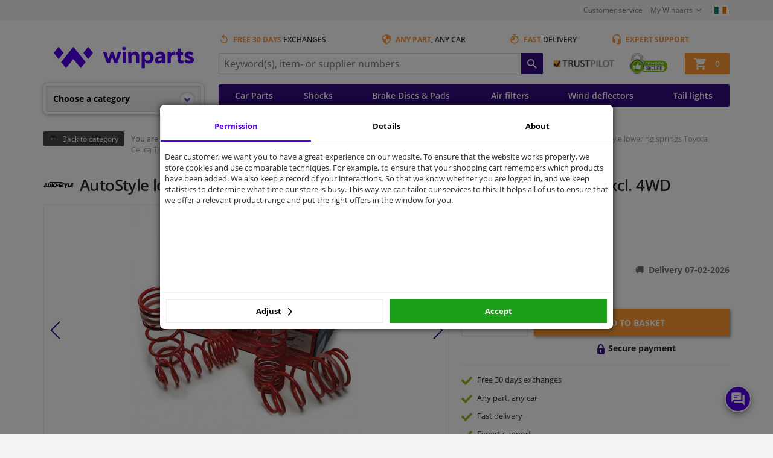

--- FILE ---
content_type: text/html; charset=UTF-8
request_url: https://www.winparts.ie/drivetrain-suspension/shock-absorbers-coil-springs/lowering-springs/c473/autostyle-lowering-springs-toyota-celica-t18-2-0gti-10-89-2-94-40mm-excl-4wd/p60721.html
body_size: 71423
content:
<!doctype html>
<html class="no-js" lang="en-IE">
<head>
    <script>
      window.dataLayer = window.dataLayer || [];
                dataLayer.push({
            'pageCategory': 'Productpage'
          });
              </script>
            <!-- Google Tag Manager -->
        <script>
            (function (w, d, s, l, i) {
                w[l] = w[l] || [];
                w[l].push({
                    'gtm.start':
                        new Date().getTime(), event: 'gtm.js'
                });
                var f = d.getElementsByTagName(s)[0],
                    j = d.createElement(s), dl = l != 'dataLayer' ? '&l=' + l : '';
                j.async = true;
                j.src =
                    'https://www.googletagmanager.com/gtm.js?id=' + i + dl;
                f.parentNode.insertBefore(j, f);
            })(window, document, 'script', 'dataLayer', 'GTM-W4SQGL6');
        </script>
        <!-- End Google Tag Manager -->
            <meta charset="utf-8">
    <meta http-equiv="x-ua-compatible" content="ie=edge"><script type="text/javascript">(window.NREUM||(NREUM={})).init={privacy:{cookies_enabled:true},ajax:{deny_list:["bam.nr-data.net"]},feature_flags:["soft_nav"],distributed_tracing:{enabled:true}};(window.NREUM||(NREUM={})).loader_config={agentID:"772367048",accountID:"2312674",trustKey:"1916560",xpid:"VgUGU1BUDBAHUlRTAwEPX1E=",licenseKey:"NRBR-3720d4dfcd16c82daf6",applicationID:"765140895",browserID:"772367048"};;/*! For license information please see nr-loader-spa-1.308.0.min.js.LICENSE.txt */
(()=>{var e,t,r={384:(e,t,r)=>{"use strict";r.d(t,{NT:()=>a,US:()=>u,Zm:()=>o,bQ:()=>d,dV:()=>c,pV:()=>l});var n=r(6154),i=r(1863),s=r(1910);const a={beacon:"bam.nr-data.net",errorBeacon:"bam.nr-data.net"};function o(){return n.gm.NREUM||(n.gm.NREUM={}),void 0===n.gm.newrelic&&(n.gm.newrelic=n.gm.NREUM),n.gm.NREUM}function c(){let e=o();return e.o||(e.o={ST:n.gm.setTimeout,SI:n.gm.setImmediate||n.gm.setInterval,CT:n.gm.clearTimeout,XHR:n.gm.XMLHttpRequest,REQ:n.gm.Request,EV:n.gm.Event,PR:n.gm.Promise,MO:n.gm.MutationObserver,FETCH:n.gm.fetch,WS:n.gm.WebSocket},(0,s.i)(...Object.values(e.o))),e}function d(e,t){let r=o();r.initializedAgents??={},t.initializedAt={ms:(0,i.t)(),date:new Date},r.initializedAgents[e]=t}function u(e,t){o()[e]=t}function l(){return function(){let e=o();const t=e.info||{};e.info={beacon:a.beacon,errorBeacon:a.errorBeacon,...t}}(),function(){let e=o();const t=e.init||{};e.init={...t}}(),c(),function(){let e=o();const t=e.loader_config||{};e.loader_config={...t}}(),o()}},782:(e,t,r)=>{"use strict";r.d(t,{T:()=>n});const n=r(860).K7.pageViewTiming},860:(e,t,r)=>{"use strict";r.d(t,{$J:()=>u,K7:()=>c,P3:()=>d,XX:()=>i,Yy:()=>o,df:()=>s,qY:()=>n,v4:()=>a});const n="events",i="jserrors",s="browser/blobs",a="rum",o="browser/logs",c={ajax:"ajax",genericEvents:"generic_events",jserrors:i,logging:"logging",metrics:"metrics",pageAction:"page_action",pageViewEvent:"page_view_event",pageViewTiming:"page_view_timing",sessionReplay:"session_replay",sessionTrace:"session_trace",softNav:"soft_navigations",spa:"spa"},d={[c.pageViewEvent]:1,[c.pageViewTiming]:2,[c.metrics]:3,[c.jserrors]:4,[c.spa]:5,[c.ajax]:6,[c.sessionTrace]:7,[c.softNav]:8,[c.sessionReplay]:9,[c.logging]:10,[c.genericEvents]:11},u={[c.pageViewEvent]:a,[c.pageViewTiming]:n,[c.ajax]:n,[c.spa]:n,[c.softNav]:n,[c.metrics]:i,[c.jserrors]:i,[c.sessionTrace]:s,[c.sessionReplay]:s,[c.logging]:o,[c.genericEvents]:"ins"}},944:(e,t,r)=>{"use strict";r.d(t,{R:()=>i});var n=r(3241);function i(e,t){"function"==typeof console.debug&&(console.debug("New Relic Warning: https://github.com/newrelic/newrelic-browser-agent/blob/main/docs/warning-codes.md#".concat(e),t),(0,n.W)({agentIdentifier:null,drained:null,type:"data",name:"warn",feature:"warn",data:{code:e,secondary:t}}))}},993:(e,t,r)=>{"use strict";r.d(t,{A$:()=>s,ET:()=>a,TZ:()=>o,p_:()=>i});var n=r(860);const i={ERROR:"ERROR",WARN:"WARN",INFO:"INFO",DEBUG:"DEBUG",TRACE:"TRACE"},s={OFF:0,ERROR:1,WARN:2,INFO:3,DEBUG:4,TRACE:5},a="log",o=n.K7.logging},1541:(e,t,r)=>{"use strict";r.d(t,{U:()=>i,f:()=>n});const n={MFE:"MFE",BA:"BA"};function i(e,t){if(2!==t?.harvestEndpointVersion)return{};const r=t.agentRef.runtime.appMetadata.agents[0].entityGuid;return e?{"source.id":e.id,"source.name":e.name,"source.type":e.type,"parent.id":e.parent?.id||r,"parent.type":e.parent?.type||n.BA}:{"entity.guid":r,appId:t.agentRef.info.applicationID}}},1687:(e,t,r)=>{"use strict";r.d(t,{Ak:()=>d,Ze:()=>h,x3:()=>u});var n=r(3241),i=r(7836),s=r(3606),a=r(860),o=r(2646);const c={};function d(e,t){const r={staged:!1,priority:a.P3[t]||0};l(e),c[e].get(t)||c[e].set(t,r)}function u(e,t){e&&c[e]&&(c[e].get(t)&&c[e].delete(t),p(e,t,!1),c[e].size&&f(e))}function l(e){if(!e)throw new Error("agentIdentifier required");c[e]||(c[e]=new Map)}function h(e="",t="feature",r=!1){if(l(e),!e||!c[e].get(t)||r)return p(e,t);c[e].get(t).staged=!0,f(e)}function f(e){const t=Array.from(c[e]);t.every(([e,t])=>t.staged)&&(t.sort((e,t)=>e[1].priority-t[1].priority),t.forEach(([t])=>{c[e].delete(t),p(e,t)}))}function p(e,t,r=!0){const a=e?i.ee.get(e):i.ee,c=s.i.handlers;if(!a.aborted&&a.backlog&&c){if((0,n.W)({agentIdentifier:e,type:"lifecycle",name:"drain",feature:t}),r){const e=a.backlog[t],r=c[t];if(r){for(let t=0;e&&t<e.length;++t)g(e[t],r);Object.entries(r).forEach(([e,t])=>{Object.values(t||{}).forEach(t=>{t[0]?.on&&t[0]?.context()instanceof o.y&&t[0].on(e,t[1])})})}}a.isolatedBacklog||delete c[t],a.backlog[t]=null,a.emit("drain-"+t,[])}}function g(e,t){var r=e[1];Object.values(t[r]||{}).forEach(t=>{var r=e[0];if(t[0]===r){var n=t[1],i=e[3],s=e[2];n.apply(i,s)}})}},1738:(e,t,r)=>{"use strict";r.d(t,{U:()=>f,Y:()=>h});var n=r(3241),i=r(9908),s=r(1863),a=r(944),o=r(5701),c=r(3969),d=r(8362),u=r(860),l=r(4261);function h(e,t,r,s){const h=s||r;!h||h[e]&&h[e]!==d.d.prototype[e]||(h[e]=function(){(0,i.p)(c.xV,["API/"+e+"/called"],void 0,u.K7.metrics,r.ee),(0,n.W)({agentIdentifier:r.agentIdentifier,drained:!!o.B?.[r.agentIdentifier],type:"data",name:"api",feature:l.Pl+e,data:{}});try{return t.apply(this,arguments)}catch(e){(0,a.R)(23,e)}})}function f(e,t,r,n,a){const o=e.info;null===r?delete o.jsAttributes[t]:o.jsAttributes[t]=r,(a||null===r)&&(0,i.p)(l.Pl+n,[(0,s.t)(),t,r],void 0,"session",e.ee)}},1741:(e,t,r)=>{"use strict";r.d(t,{W:()=>s});var n=r(944),i=r(4261);class s{#e(e,...t){if(this[e]!==s.prototype[e])return this[e](...t);(0,n.R)(35,e)}addPageAction(e,t){return this.#e(i.hG,e,t)}register(e){return this.#e(i.eY,e)}recordCustomEvent(e,t){return this.#e(i.fF,e,t)}setPageViewName(e,t){return this.#e(i.Fw,e,t)}setCustomAttribute(e,t,r){return this.#e(i.cD,e,t,r)}noticeError(e,t){return this.#e(i.o5,e,t)}setUserId(e,t=!1){return this.#e(i.Dl,e,t)}setApplicationVersion(e){return this.#e(i.nb,e)}setErrorHandler(e){return this.#e(i.bt,e)}addRelease(e,t){return this.#e(i.k6,e,t)}log(e,t){return this.#e(i.$9,e,t)}start(){return this.#e(i.d3)}finished(e){return this.#e(i.BL,e)}recordReplay(){return this.#e(i.CH)}pauseReplay(){return this.#e(i.Tb)}addToTrace(e){return this.#e(i.U2,e)}setCurrentRouteName(e){return this.#e(i.PA,e)}interaction(e){return this.#e(i.dT,e)}wrapLogger(e,t,r){return this.#e(i.Wb,e,t,r)}measure(e,t){return this.#e(i.V1,e,t)}consent(e){return this.#e(i.Pv,e)}}},1863:(e,t,r)=>{"use strict";function n(){return Math.floor(performance.now())}r.d(t,{t:()=>n})},1910:(e,t,r)=>{"use strict";r.d(t,{i:()=>s});var n=r(944);const i=new Map;function s(...e){return e.every(e=>{if(i.has(e))return i.get(e);const t="function"==typeof e?e.toString():"",r=t.includes("[native code]"),s=t.includes("nrWrapper");return r||s||(0,n.R)(64,e?.name||t),i.set(e,r),r})}},2555:(e,t,r)=>{"use strict";r.d(t,{D:()=>o,f:()=>a});var n=r(384),i=r(8122);const s={beacon:n.NT.beacon,errorBeacon:n.NT.errorBeacon,licenseKey:void 0,applicationID:void 0,sa:void 0,queueTime:void 0,applicationTime:void 0,ttGuid:void 0,user:void 0,account:void 0,product:void 0,extra:void 0,jsAttributes:{},userAttributes:void 0,atts:void 0,transactionName:void 0,tNamePlain:void 0};function a(e){try{return!!e.licenseKey&&!!e.errorBeacon&&!!e.applicationID}catch(e){return!1}}const o=e=>(0,i.a)(e,s)},2614:(e,t,r)=>{"use strict";r.d(t,{BB:()=>a,H3:()=>n,g:()=>d,iL:()=>c,tS:()=>o,uh:()=>i,wk:()=>s});const n="NRBA",i="SESSION",s=144e5,a=18e5,o={STARTED:"session-started",PAUSE:"session-pause",RESET:"session-reset",RESUME:"session-resume",UPDATE:"session-update"},c={SAME_TAB:"same-tab",CROSS_TAB:"cross-tab"},d={OFF:0,FULL:1,ERROR:2}},2646:(e,t,r)=>{"use strict";r.d(t,{y:()=>n});class n{constructor(e){this.contextId=e}}},2843:(e,t,r)=>{"use strict";r.d(t,{G:()=>s,u:()=>i});var n=r(3878);function i(e,t=!1,r,i){(0,n.DD)("visibilitychange",function(){if(t)return void("hidden"===document.visibilityState&&e());e(document.visibilityState)},r,i)}function s(e,t,r){(0,n.sp)("pagehide",e,t,r)}},3241:(e,t,r)=>{"use strict";r.d(t,{W:()=>s});var n=r(6154);const i="newrelic";function s(e={}){try{n.gm.dispatchEvent(new CustomEvent(i,{detail:e}))}catch(e){}}},3304:(e,t,r)=>{"use strict";r.d(t,{A:()=>s});var n=r(7836);const i=()=>{const e=new WeakSet;return(t,r)=>{if("object"==typeof r&&null!==r){if(e.has(r))return;e.add(r)}return r}};function s(e){try{return JSON.stringify(e,i())??""}catch(e){try{n.ee.emit("internal-error",[e])}catch(e){}return""}}},3333:(e,t,r)=>{"use strict";r.d(t,{$v:()=>u,TZ:()=>n,Xh:()=>c,Zp:()=>i,kd:()=>d,mq:()=>o,nf:()=>a,qN:()=>s});const n=r(860).K7.genericEvents,i=["auxclick","click","copy","keydown","paste","scrollend"],s=["focus","blur"],a=4,o=1e3,c=2e3,d=["PageAction","UserAction","BrowserPerformance"],u={RESOURCES:"experimental.resources",REGISTER:"register"}},3434:(e,t,r)=>{"use strict";r.d(t,{Jt:()=>s,YM:()=>d});var n=r(7836),i=r(5607);const s="nr@original:".concat(i.W),a=50;var o=Object.prototype.hasOwnProperty,c=!1;function d(e,t){return e||(e=n.ee),r.inPlace=function(e,t,n,i,s){n||(n="");const a="-"===n.charAt(0);for(let o=0;o<t.length;o++){const c=t[o],d=e[c];l(d)||(e[c]=r(d,a?c+n:n,i,c,s))}},r.flag=s,r;function r(t,r,n,c,d){return l(t)?t:(r||(r=""),nrWrapper[s]=t,function(e,t,r){if(Object.defineProperty&&Object.keys)try{return Object.keys(e).forEach(function(r){Object.defineProperty(t,r,{get:function(){return e[r]},set:function(t){return e[r]=t,t}})}),t}catch(e){u([e],r)}for(var n in e)o.call(e,n)&&(t[n]=e[n])}(t,nrWrapper,e),nrWrapper);function nrWrapper(){var s,o,l,h;let f;try{o=this,s=[...arguments],l="function"==typeof n?n(s,o):n||{}}catch(t){u([t,"",[s,o,c],l],e)}i(r+"start",[s,o,c],l,d);const p=performance.now();let g;try{return h=t.apply(o,s),g=performance.now(),h}catch(e){throw g=performance.now(),i(r+"err",[s,o,e],l,d),f=e,f}finally{const e=g-p,t={start:p,end:g,duration:e,isLongTask:e>=a,methodName:c,thrownError:f};t.isLongTask&&i("long-task",[t,o],l,d),i(r+"end",[s,o,h],l,d)}}}function i(r,n,i,s){if(!c||t){var a=c;c=!0;try{e.emit(r,n,i,t,s)}catch(t){u([t,r,n,i],e)}c=a}}}function u(e,t){t||(t=n.ee);try{t.emit("internal-error",e)}catch(e){}}function l(e){return!(e&&"function"==typeof e&&e.apply&&!e[s])}},3606:(e,t,r)=>{"use strict";r.d(t,{i:()=>s});var n=r(9908);s.on=a;var i=s.handlers={};function s(e,t,r,s){a(s||n.d,i,e,t,r)}function a(e,t,r,i,s){s||(s="feature"),e||(e=n.d);var a=t[s]=t[s]||{};(a[r]=a[r]||[]).push([e,i])}},3738:(e,t,r)=>{"use strict";r.d(t,{He:()=>i,Kp:()=>o,Lc:()=>d,Rz:()=>u,TZ:()=>n,bD:()=>s,d3:()=>a,jx:()=>l,sl:()=>h,uP:()=>c});const n=r(860).K7.sessionTrace,i="bstResource",s="resource",a="-start",o="-end",c="fn"+a,d="fn"+o,u="pushState",l=1e3,h=3e4},3785:(e,t,r)=>{"use strict";r.d(t,{R:()=>c,b:()=>d});var n=r(9908),i=r(1863),s=r(860),a=r(3969),o=r(993);function c(e,t,r={},c=o.p_.INFO,d=!0,u,l=(0,i.t)()){(0,n.p)(a.xV,["API/logging/".concat(c.toLowerCase(),"/called")],void 0,s.K7.metrics,e),(0,n.p)(o.ET,[l,t,r,c,d,u],void 0,s.K7.logging,e)}function d(e){return"string"==typeof e&&Object.values(o.p_).some(t=>t===e.toUpperCase().trim())}},3878:(e,t,r)=>{"use strict";function n(e,t){return{capture:e,passive:!1,signal:t}}function i(e,t,r=!1,i){window.addEventListener(e,t,n(r,i))}function s(e,t,r=!1,i){document.addEventListener(e,t,n(r,i))}r.d(t,{DD:()=>s,jT:()=>n,sp:()=>i})},3962:(e,t,r)=>{"use strict";r.d(t,{AM:()=>a,O2:()=>l,OV:()=>s,Qu:()=>h,TZ:()=>c,ih:()=>f,pP:()=>o,t1:()=>u,tC:()=>i,wD:()=>d});var n=r(860);const i=["click","keydown","submit"],s="popstate",a="api",o="initialPageLoad",c=n.K7.softNav,d=5e3,u=500,l={INITIAL_PAGE_LOAD:"",ROUTE_CHANGE:1,UNSPECIFIED:2},h={INTERACTION:1,AJAX:2,CUSTOM_END:3,CUSTOM_TRACER:4},f={IP:"in progress",PF:"pending finish",FIN:"finished",CAN:"cancelled"}},3969:(e,t,r)=>{"use strict";r.d(t,{TZ:()=>n,XG:()=>o,rs:()=>i,xV:()=>a,z_:()=>s});const n=r(860).K7.metrics,i="sm",s="cm",a="storeSupportabilityMetrics",o="storeEventMetrics"},4234:(e,t,r)=>{"use strict";r.d(t,{W:()=>s});var n=r(7836),i=r(1687);class s{constructor(e,t){this.agentIdentifier=e,this.ee=n.ee.get(e),this.featureName=t,this.blocked=!1}deregisterDrain(){(0,i.x3)(this.agentIdentifier,this.featureName)}}},4261:(e,t,r)=>{"use strict";r.d(t,{$9:()=>u,BL:()=>c,CH:()=>p,Dl:()=>R,Fw:()=>w,PA:()=>v,Pl:()=>n,Pv:()=>A,Tb:()=>h,U2:()=>a,V1:()=>E,Wb:()=>T,bt:()=>y,cD:()=>b,d3:()=>x,dT:()=>d,eY:()=>g,fF:()=>f,hG:()=>s,hw:()=>i,k6:()=>o,nb:()=>m,o5:()=>l});const n="api-",i=n+"ixn-",s="addPageAction",a="addToTrace",o="addRelease",c="finished",d="interaction",u="log",l="noticeError",h="pauseReplay",f="recordCustomEvent",p="recordReplay",g="register",m="setApplicationVersion",v="setCurrentRouteName",b="setCustomAttribute",y="setErrorHandler",w="setPageViewName",R="setUserId",x="start",T="wrapLogger",E="measure",A="consent"},5205:(e,t,r)=>{"use strict";r.d(t,{j:()=>S});var n=r(384),i=r(1741);var s=r(2555),a=r(3333);const o=e=>{if(!e||"string"!=typeof e)return!1;try{document.createDocumentFragment().querySelector(e)}catch{return!1}return!0};var c=r(2614),d=r(944),u=r(8122);const l="[data-nr-mask]",h=e=>(0,u.a)(e,(()=>{const e={feature_flags:[],experimental:{allow_registered_children:!1,resources:!1},mask_selector:"*",block_selector:"[data-nr-block]",mask_input_options:{color:!1,date:!1,"datetime-local":!1,email:!1,month:!1,number:!1,range:!1,search:!1,tel:!1,text:!1,time:!1,url:!1,week:!1,textarea:!1,select:!1,password:!0}};return{ajax:{deny_list:void 0,block_internal:!0,enabled:!0,autoStart:!0},api:{get allow_registered_children(){return e.feature_flags.includes(a.$v.REGISTER)||e.experimental.allow_registered_children},set allow_registered_children(t){e.experimental.allow_registered_children=t},duplicate_registered_data:!1},browser_consent_mode:{enabled:!1},distributed_tracing:{enabled:void 0,exclude_newrelic_header:void 0,cors_use_newrelic_header:void 0,cors_use_tracecontext_headers:void 0,allowed_origins:void 0},get feature_flags(){return e.feature_flags},set feature_flags(t){e.feature_flags=t},generic_events:{enabled:!0,autoStart:!0},harvest:{interval:30},jserrors:{enabled:!0,autoStart:!0},logging:{enabled:!0,autoStart:!0},metrics:{enabled:!0,autoStart:!0},obfuscate:void 0,page_action:{enabled:!0},page_view_event:{enabled:!0,autoStart:!0},page_view_timing:{enabled:!0,autoStart:!0},performance:{capture_marks:!1,capture_measures:!1,capture_detail:!0,resources:{get enabled(){return e.feature_flags.includes(a.$v.RESOURCES)||e.experimental.resources},set enabled(t){e.experimental.resources=t},asset_types:[],first_party_domains:[],ignore_newrelic:!0}},privacy:{cookies_enabled:!0},proxy:{assets:void 0,beacon:void 0},session:{expiresMs:c.wk,inactiveMs:c.BB},session_replay:{autoStart:!0,enabled:!1,preload:!1,sampling_rate:10,error_sampling_rate:100,collect_fonts:!1,inline_images:!1,fix_stylesheets:!0,mask_all_inputs:!0,get mask_text_selector(){return e.mask_selector},set mask_text_selector(t){o(t)?e.mask_selector="".concat(t,",").concat(l):""===t||null===t?e.mask_selector=l:(0,d.R)(5,t)},get block_class(){return"nr-block"},get ignore_class(){return"nr-ignore"},get mask_text_class(){return"nr-mask"},get block_selector(){return e.block_selector},set block_selector(t){o(t)?e.block_selector+=",".concat(t):""!==t&&(0,d.R)(6,t)},get mask_input_options(){return e.mask_input_options},set mask_input_options(t){t&&"object"==typeof t?e.mask_input_options={...t,password:!0}:(0,d.R)(7,t)}},session_trace:{enabled:!0,autoStart:!0},soft_navigations:{enabled:!0,autoStart:!0},spa:{enabled:!0,autoStart:!0},ssl:void 0,user_actions:{enabled:!0,elementAttributes:["id","className","tagName","type"]}}})());var f=r(6154),p=r(9324);let g=0;const m={buildEnv:p.F3,distMethod:p.Xs,version:p.xv,originTime:f.WN},v={consented:!1},b={appMetadata:{},get consented(){return this.session?.state?.consent||v.consented},set consented(e){v.consented=e},customTransaction:void 0,denyList:void 0,disabled:!1,harvester:void 0,isolatedBacklog:!1,isRecording:!1,loaderType:void 0,maxBytes:3e4,obfuscator:void 0,onerror:void 0,ptid:void 0,releaseIds:{},session:void 0,timeKeeper:void 0,registeredEntities:[],jsAttributesMetadata:{bytes:0},get harvestCount(){return++g}},y=e=>{const t=(0,u.a)(e,b),r=Object.keys(m).reduce((e,t)=>(e[t]={value:m[t],writable:!1,configurable:!0,enumerable:!0},e),{});return Object.defineProperties(t,r)};var w=r(5701);const R=e=>{const t=e.startsWith("http");e+="/",r.p=t?e:"https://"+e};var x=r(7836),T=r(3241);const E={accountID:void 0,trustKey:void 0,agentID:void 0,licenseKey:void 0,applicationID:void 0,xpid:void 0},A=e=>(0,u.a)(e,E),_=new Set;function S(e,t={},r,a){let{init:o,info:c,loader_config:d,runtime:u={},exposed:l=!0}=t;if(!c){const e=(0,n.pV)();o=e.init,c=e.info,d=e.loader_config}e.init=h(o||{}),e.loader_config=A(d||{}),c.jsAttributes??={},f.bv&&(c.jsAttributes.isWorker=!0),e.info=(0,s.D)(c);const p=e.init,g=[c.beacon,c.errorBeacon];_.has(e.agentIdentifier)||(p.proxy.assets&&(R(p.proxy.assets),g.push(p.proxy.assets)),p.proxy.beacon&&g.push(p.proxy.beacon),e.beacons=[...g],function(e){const t=(0,n.pV)();Object.getOwnPropertyNames(i.W.prototype).forEach(r=>{const n=i.W.prototype[r];if("function"!=typeof n||"constructor"===n)return;let s=t[r];e[r]&&!1!==e.exposed&&"micro-agent"!==e.runtime?.loaderType&&(t[r]=(...t)=>{const n=e[r](...t);return s?s(...t):n})})}(e),(0,n.US)("activatedFeatures",w.B)),u.denyList=[...p.ajax.deny_list||[],...p.ajax.block_internal?g:[]],u.ptid=e.agentIdentifier,u.loaderType=r,e.runtime=y(u),_.has(e.agentIdentifier)||(e.ee=x.ee.get(e.agentIdentifier),e.exposed=l,(0,T.W)({agentIdentifier:e.agentIdentifier,drained:!!w.B?.[e.agentIdentifier],type:"lifecycle",name:"initialize",feature:void 0,data:e.config})),_.add(e.agentIdentifier)}},5270:(e,t,r)=>{"use strict";r.d(t,{Aw:()=>a,SR:()=>s,rF:()=>o});var n=r(384),i=r(7767);function s(e){return!!(0,n.dV)().o.MO&&(0,i.V)(e)&&!0===e?.session_trace.enabled}function a(e){return!0===e?.session_replay.preload&&s(e)}function o(e,t){try{if("string"==typeof t?.type){if("password"===t.type.toLowerCase())return"*".repeat(e?.length||0);if(void 0!==t?.dataset?.nrUnmask||t?.classList?.contains("nr-unmask"))return e}}catch(e){}return"string"==typeof e?e.replace(/[\S]/g,"*"):"*".repeat(e?.length||0)}},5289:(e,t,r)=>{"use strict";r.d(t,{GG:()=>a,Qr:()=>c,sB:()=>o});var n=r(3878),i=r(6389);function s(){return"undefined"==typeof document||"complete"===document.readyState}function a(e,t){if(s())return e();const r=(0,i.J)(e),a=setInterval(()=>{s()&&(clearInterval(a),r())},500);(0,n.sp)("load",r,t)}function o(e){if(s())return e();(0,n.DD)("DOMContentLoaded",e)}function c(e){if(s())return e();(0,n.sp)("popstate",e)}},5607:(e,t,r)=>{"use strict";r.d(t,{W:()=>n});const n=(0,r(9566).bz)()},5701:(e,t,r)=>{"use strict";r.d(t,{B:()=>s,t:()=>a});var n=r(3241);const i=new Set,s={};function a(e,t){const r=t.agentIdentifier;s[r]??={},e&&"object"==typeof e&&(i.has(r)||(t.ee.emit("rumresp",[e]),s[r]=e,i.add(r),(0,n.W)({agentIdentifier:r,loaded:!0,drained:!0,type:"lifecycle",name:"load",feature:void 0,data:e})))}},6154:(e,t,r)=>{"use strict";r.d(t,{OF:()=>d,RI:()=>i,WN:()=>h,bv:()=>s,eN:()=>f,gm:()=>a,lR:()=>l,m:()=>c,mw:()=>o,sb:()=>u});var n=r(1863);const i="undefined"!=typeof window&&!!window.document,s="undefined"!=typeof WorkerGlobalScope&&("undefined"!=typeof self&&self instanceof WorkerGlobalScope&&self.navigator instanceof WorkerNavigator||"undefined"!=typeof globalThis&&globalThis instanceof WorkerGlobalScope&&globalThis.navigator instanceof WorkerNavigator),a=i?window:"undefined"!=typeof WorkerGlobalScope&&("undefined"!=typeof self&&self instanceof WorkerGlobalScope&&self||"undefined"!=typeof globalThis&&globalThis instanceof WorkerGlobalScope&&globalThis),o=Boolean("hidden"===a?.document?.visibilityState),c=""+a?.location,d=/iPad|iPhone|iPod/.test(a.navigator?.userAgent),u=d&&"undefined"==typeof SharedWorker,l=(()=>{const e=a.navigator?.userAgent?.match(/Firefox[/\s](\d+\.\d+)/);return Array.isArray(e)&&e.length>=2?+e[1]:0})(),h=Date.now()-(0,n.t)(),f=()=>"undefined"!=typeof PerformanceNavigationTiming&&a?.performance?.getEntriesByType("navigation")?.[0]?.responseStart},6344:(e,t,r)=>{"use strict";r.d(t,{BB:()=>u,Qb:()=>l,TZ:()=>i,Ug:()=>a,Vh:()=>s,_s:()=>o,bc:()=>d,yP:()=>c});var n=r(2614);const i=r(860).K7.sessionReplay,s="errorDuringReplay",a=.12,o={DomContentLoaded:0,Load:1,FullSnapshot:2,IncrementalSnapshot:3,Meta:4,Custom:5},c={[n.g.ERROR]:15e3,[n.g.FULL]:3e5,[n.g.OFF]:0},d={RESET:{message:"Session was reset",sm:"Reset"},IMPORT:{message:"Recorder failed to import",sm:"Import"},TOO_MANY:{message:"429: Too Many Requests",sm:"Too-Many"},TOO_BIG:{message:"Payload was too large",sm:"Too-Big"},CROSS_TAB:{message:"Session Entity was set to OFF on another tab",sm:"Cross-Tab"},ENTITLEMENTS:{message:"Session Replay is not allowed and will not be started",sm:"Entitlement"}},u=5e3,l={API:"api",RESUME:"resume",SWITCH_TO_FULL:"switchToFull",INITIALIZE:"initialize",PRELOAD:"preload"}},6389:(e,t,r)=>{"use strict";function n(e,t=500,r={}){const n=r?.leading||!1;let i;return(...r)=>{n&&void 0===i&&(e.apply(this,r),i=setTimeout(()=>{i=clearTimeout(i)},t)),n||(clearTimeout(i),i=setTimeout(()=>{e.apply(this,r)},t))}}function i(e){let t=!1;return(...r)=>{t||(t=!0,e.apply(this,r))}}r.d(t,{J:()=>i,s:()=>n})},6630:(e,t,r)=>{"use strict";r.d(t,{T:()=>n});const n=r(860).K7.pageViewEvent},6774:(e,t,r)=>{"use strict";r.d(t,{T:()=>n});const n=r(860).K7.jserrors},7295:(e,t,r)=>{"use strict";r.d(t,{Xv:()=>a,gX:()=>i,iW:()=>s});var n=[];function i(e){if(!e||s(e))return!1;if(0===n.length)return!0;if("*"===n[0].hostname)return!1;for(var t=0;t<n.length;t++){var r=n[t];if(r.hostname.test(e.hostname)&&r.pathname.test(e.pathname))return!1}return!0}function s(e){return void 0===e.hostname}function a(e){if(n=[],e&&e.length)for(var t=0;t<e.length;t++){let r=e[t];if(!r)continue;if("*"===r)return void(n=[{hostname:"*"}]);0===r.indexOf("http://")?r=r.substring(7):0===r.indexOf("https://")&&(r=r.substring(8));const i=r.indexOf("/");let s,a;i>0?(s=r.substring(0,i),a=r.substring(i)):(s=r,a="*");let[c]=s.split(":");n.push({hostname:o(c),pathname:o(a,!0)})}}function o(e,t=!1){const r=e.replace(/[.+?^${}()|[\]\\]/g,e=>"\\"+e).replace(/\*/g,".*?");return new RegExp((t?"^":"")+r+"$")}},7485:(e,t,r)=>{"use strict";r.d(t,{D:()=>i});var n=r(6154);function i(e){if(0===(e||"").indexOf("data:"))return{protocol:"data"};try{const t=new URL(e,location.href),r={port:t.port,hostname:t.hostname,pathname:t.pathname,search:t.search,protocol:t.protocol.slice(0,t.protocol.indexOf(":")),sameOrigin:t.protocol===n.gm?.location?.protocol&&t.host===n.gm?.location?.host};return r.port&&""!==r.port||("http:"===t.protocol&&(r.port="80"),"https:"===t.protocol&&(r.port="443")),r.pathname&&""!==r.pathname?r.pathname.startsWith("/")||(r.pathname="/".concat(r.pathname)):r.pathname="/",r}catch(e){return{}}}},7699:(e,t,r)=>{"use strict";r.d(t,{It:()=>s,KC:()=>o,No:()=>i,qh:()=>a});var n=r(860);const i=16e3,s=1e6,a="SESSION_ERROR",o={[n.K7.logging]:!0,[n.K7.genericEvents]:!1,[n.K7.jserrors]:!1,[n.K7.ajax]:!1}},7767:(e,t,r)=>{"use strict";r.d(t,{V:()=>i});var n=r(6154);const i=e=>n.RI&&!0===e?.privacy.cookies_enabled},7836:(e,t,r)=>{"use strict";r.d(t,{P:()=>o,ee:()=>c});var n=r(384),i=r(8990),s=r(2646),a=r(5607);const o="nr@context:".concat(a.W),c=function e(t,r){var n={},a={},u={},l=!1;try{l=16===r.length&&d.initializedAgents?.[r]?.runtime.isolatedBacklog}catch(e){}var h={on:p,addEventListener:p,removeEventListener:function(e,t){var r=n[e];if(!r)return;for(var i=0;i<r.length;i++)r[i]===t&&r.splice(i,1)},emit:function(e,r,n,i,s){!1!==s&&(s=!0);if(c.aborted&&!i)return;t&&s&&t.emit(e,r,n);var o=f(n);g(e).forEach(e=>{e.apply(o,r)});var d=v()[a[e]];d&&d.push([h,e,r,o]);return o},get:m,listeners:g,context:f,buffer:function(e,t){const r=v();if(t=t||"feature",h.aborted)return;Object.entries(e||{}).forEach(([e,n])=>{a[n]=t,t in r||(r[t]=[])})},abort:function(){h._aborted=!0,Object.keys(h.backlog).forEach(e=>{delete h.backlog[e]})},isBuffering:function(e){return!!v()[a[e]]},debugId:r,backlog:l?{}:t&&"object"==typeof t.backlog?t.backlog:{},isolatedBacklog:l};return Object.defineProperty(h,"aborted",{get:()=>{let e=h._aborted||!1;return e||(t&&(e=t.aborted),e)}}),h;function f(e){return e&&e instanceof s.y?e:e?(0,i.I)(e,o,()=>new s.y(o)):new s.y(o)}function p(e,t){n[e]=g(e).concat(t)}function g(e){return n[e]||[]}function m(t){return u[t]=u[t]||e(h,t)}function v(){return h.backlog}}(void 0,"globalEE"),d=(0,n.Zm)();d.ee||(d.ee=c)},8122:(e,t,r)=>{"use strict";r.d(t,{a:()=>i});var n=r(944);function i(e,t){try{if(!e||"object"!=typeof e)return(0,n.R)(3);if(!t||"object"!=typeof t)return(0,n.R)(4);const r=Object.create(Object.getPrototypeOf(t),Object.getOwnPropertyDescriptors(t)),s=0===Object.keys(r).length?e:r;for(let a in s)if(void 0!==e[a])try{if(null===e[a]){r[a]=null;continue}Array.isArray(e[a])&&Array.isArray(t[a])?r[a]=Array.from(new Set([...e[a],...t[a]])):"object"==typeof e[a]&&"object"==typeof t[a]?r[a]=i(e[a],t[a]):r[a]=e[a]}catch(e){r[a]||(0,n.R)(1,e)}return r}catch(e){(0,n.R)(2,e)}}},8139:(e,t,r)=>{"use strict";r.d(t,{u:()=>h});var n=r(7836),i=r(3434),s=r(8990),a=r(6154);const o={},c=a.gm.XMLHttpRequest,d="addEventListener",u="removeEventListener",l="nr@wrapped:".concat(n.P);function h(e){var t=function(e){return(e||n.ee).get("events")}(e);if(o[t.debugId]++)return t;o[t.debugId]=1;var r=(0,i.YM)(t,!0);function h(e){r.inPlace(e,[d,u],"-",p)}function p(e,t){return e[1]}return"getPrototypeOf"in Object&&(a.RI&&f(document,h),c&&f(c.prototype,h),f(a.gm,h)),t.on(d+"-start",function(e,t){var n=e[1];if(null!==n&&("function"==typeof n||"object"==typeof n)&&"newrelic"!==e[0]){var i=(0,s.I)(n,l,function(){var e={object:function(){if("function"!=typeof n.handleEvent)return;return n.handleEvent.apply(n,arguments)},function:n}[typeof n];return e?r(e,"fn-",null,e.name||"anonymous"):n});this.wrapped=e[1]=i}}),t.on(u+"-start",function(e){e[1]=this.wrapped||e[1]}),t}function f(e,t,...r){let n=e;for(;"object"==typeof n&&!Object.prototype.hasOwnProperty.call(n,d);)n=Object.getPrototypeOf(n);n&&t(n,...r)}},8362:(e,t,r)=>{"use strict";r.d(t,{d:()=>s});var n=r(9566),i=r(1741);class s extends i.W{agentIdentifier=(0,n.LA)(16)}},8374:(e,t,r)=>{r.nc=(()=>{try{return document?.currentScript?.nonce}catch(e){}return""})()},8990:(e,t,r)=>{"use strict";r.d(t,{I:()=>i});var n=Object.prototype.hasOwnProperty;function i(e,t,r){if(n.call(e,t))return e[t];var i=r();if(Object.defineProperty&&Object.keys)try{return Object.defineProperty(e,t,{value:i,writable:!0,enumerable:!1}),i}catch(e){}return e[t]=i,i}},9119:(e,t,r)=>{"use strict";r.d(t,{L:()=>s});var n=/([^?#]*)[^#]*(#[^?]*|$).*/,i=/([^?#]*)().*/;function s(e,t){return e?e.replace(t?n:i,"$1$2"):e}},9300:(e,t,r)=>{"use strict";r.d(t,{T:()=>n});const n=r(860).K7.ajax},9324:(e,t,r)=>{"use strict";r.d(t,{AJ:()=>a,F3:()=>i,Xs:()=>s,Yq:()=>o,xv:()=>n});const n="1.308.0",i="PROD",s="CDN",a="@newrelic/rrweb",o="1.0.1"},9566:(e,t,r)=>{"use strict";r.d(t,{LA:()=>o,ZF:()=>c,bz:()=>a,el:()=>d});var n=r(6154);const i="xxxxxxxx-xxxx-4xxx-yxxx-xxxxxxxxxxxx";function s(e,t){return e?15&e[t]:16*Math.random()|0}function a(){const e=n.gm?.crypto||n.gm?.msCrypto;let t,r=0;return e&&e.getRandomValues&&(t=e.getRandomValues(new Uint8Array(30))),i.split("").map(e=>"x"===e?s(t,r++).toString(16):"y"===e?(3&s()|8).toString(16):e).join("")}function o(e){const t=n.gm?.crypto||n.gm?.msCrypto;let r,i=0;t&&t.getRandomValues&&(r=t.getRandomValues(new Uint8Array(e)));const a=[];for(var o=0;o<e;o++)a.push(s(r,i++).toString(16));return a.join("")}function c(){return o(16)}function d(){return o(32)}},9908:(e,t,r)=>{"use strict";r.d(t,{d:()=>n,p:()=>i});var n=r(7836).ee.get("handle");function i(e,t,r,i,s){s?(s.buffer([e],i),s.emit(e,t,r)):(n.buffer([e],i),n.emit(e,t,r))}}},n={};function i(e){var t=n[e];if(void 0!==t)return t.exports;var s=n[e]={exports:{}};return r[e](s,s.exports,i),s.exports}i.m=r,i.d=(e,t)=>{for(var r in t)i.o(t,r)&&!i.o(e,r)&&Object.defineProperty(e,r,{enumerable:!0,get:t[r]})},i.f={},i.e=e=>Promise.all(Object.keys(i.f).reduce((t,r)=>(i.f[r](e,t),t),[])),i.u=e=>({212:"nr-spa-compressor",249:"nr-spa-recorder",478:"nr-spa"}[e]+"-1.308.0.min.js"),i.o=(e,t)=>Object.prototype.hasOwnProperty.call(e,t),e={},t="NRBA-1.308.0.PROD:",i.l=(r,n,s,a)=>{if(e[r])e[r].push(n);else{var o,c;if(void 0!==s)for(var d=document.getElementsByTagName("script"),u=0;u<d.length;u++){var l=d[u];if(l.getAttribute("src")==r||l.getAttribute("data-webpack")==t+s){o=l;break}}if(!o){c=!0;var h={478:"sha512-RSfSVnmHk59T/uIPbdSE0LPeqcEdF4/+XhfJdBuccH5rYMOEZDhFdtnh6X6nJk7hGpzHd9Ujhsy7lZEz/ORYCQ==",249:"sha512-ehJXhmntm85NSqW4MkhfQqmeKFulra3klDyY0OPDUE+sQ3GokHlPh1pmAzuNy//3j4ac6lzIbmXLvGQBMYmrkg==",212:"sha512-B9h4CR46ndKRgMBcK+j67uSR2RCnJfGefU+A7FrgR/k42ovXy5x/MAVFiSvFxuVeEk/pNLgvYGMp1cBSK/G6Fg=="};(o=document.createElement("script")).charset="utf-8",i.nc&&o.setAttribute("nonce",i.nc),o.setAttribute("data-webpack",t+s),o.src=r,0!==o.src.indexOf(window.location.origin+"/")&&(o.crossOrigin="anonymous"),h[a]&&(o.integrity=h[a])}e[r]=[n];var f=(t,n)=>{o.onerror=o.onload=null,clearTimeout(p);var i=e[r];if(delete e[r],o.parentNode&&o.parentNode.removeChild(o),i&&i.forEach(e=>e(n)),t)return t(n)},p=setTimeout(f.bind(null,void 0,{type:"timeout",target:o}),12e4);o.onerror=f.bind(null,o.onerror),o.onload=f.bind(null,o.onload),c&&document.head.appendChild(o)}},i.r=e=>{"undefined"!=typeof Symbol&&Symbol.toStringTag&&Object.defineProperty(e,Symbol.toStringTag,{value:"Module"}),Object.defineProperty(e,"__esModule",{value:!0})},i.p="https://js-agent.newrelic.com/",(()=>{var e={38:0,788:0};i.f.j=(t,r)=>{var n=i.o(e,t)?e[t]:void 0;if(0!==n)if(n)r.push(n[2]);else{var s=new Promise((r,i)=>n=e[t]=[r,i]);r.push(n[2]=s);var a=i.p+i.u(t),o=new Error;i.l(a,r=>{if(i.o(e,t)&&(0!==(n=e[t])&&(e[t]=void 0),n)){var s=r&&("load"===r.type?"missing":r.type),a=r&&r.target&&r.target.src;o.message="Loading chunk "+t+" failed: ("+s+": "+a+")",o.name="ChunkLoadError",o.type=s,o.request=a,n[1](o)}},"chunk-"+t,t)}};var t=(t,r)=>{var n,s,[a,o,c]=r,d=0;if(a.some(t=>0!==e[t])){for(n in o)i.o(o,n)&&(i.m[n]=o[n]);if(c)c(i)}for(t&&t(r);d<a.length;d++)s=a[d],i.o(e,s)&&e[s]&&e[s][0](),e[s]=0},r=self["webpackChunk:NRBA-1.308.0.PROD"]=self["webpackChunk:NRBA-1.308.0.PROD"]||[];r.forEach(t.bind(null,0)),r.push=t.bind(null,r.push.bind(r))})(),(()=>{"use strict";i(8374);var e=i(8362),t=i(860);const r=Object.values(t.K7);var n=i(5205);var s=i(9908),a=i(1863),o=i(4261),c=i(1738);var d=i(1687),u=i(4234),l=i(5289),h=i(6154),f=i(944),p=i(5270),g=i(7767),m=i(6389),v=i(7699);class b extends u.W{constructor(e,t){super(e.agentIdentifier,t),this.agentRef=e,this.abortHandler=void 0,this.featAggregate=void 0,this.loadedSuccessfully=void 0,this.onAggregateImported=new Promise(e=>{this.loadedSuccessfully=e}),this.deferred=Promise.resolve(),!1===e.init[this.featureName].autoStart?this.deferred=new Promise((t,r)=>{this.ee.on("manual-start-all",(0,m.J)(()=>{(0,d.Ak)(e.agentIdentifier,this.featureName),t()}))}):(0,d.Ak)(e.agentIdentifier,t)}importAggregator(e,t,r={}){if(this.featAggregate)return;const n=async()=>{let n;await this.deferred;try{if((0,g.V)(e.init)){const{setupAgentSession:t}=await i.e(478).then(i.bind(i,8766));n=t(e)}}catch(e){(0,f.R)(20,e),this.ee.emit("internal-error",[e]),(0,s.p)(v.qh,[e],void 0,this.featureName,this.ee)}try{if(!this.#t(this.featureName,n,e.init))return(0,d.Ze)(this.agentIdentifier,this.featureName),void this.loadedSuccessfully(!1);const{Aggregate:i}=await t();this.featAggregate=new i(e,r),e.runtime.harvester.initializedAggregates.push(this.featAggregate),this.loadedSuccessfully(!0)}catch(e){(0,f.R)(34,e),this.abortHandler?.(),(0,d.Ze)(this.agentIdentifier,this.featureName,!0),this.loadedSuccessfully(!1),this.ee&&this.ee.abort()}};h.RI?(0,l.GG)(()=>n(),!0):n()}#t(e,r,n){if(this.blocked)return!1;switch(e){case t.K7.sessionReplay:return(0,p.SR)(n)&&!!r;case t.K7.sessionTrace:return!!r;default:return!0}}}var y=i(6630),w=i(2614),R=i(3241);class x extends b{static featureName=y.T;constructor(e){var t;super(e,y.T),this.setupInspectionEvents(e.agentIdentifier),t=e,(0,c.Y)(o.Fw,function(e,r){"string"==typeof e&&("/"!==e.charAt(0)&&(e="/"+e),t.runtime.customTransaction=(r||"http://custom.transaction")+e,(0,s.p)(o.Pl+o.Fw,[(0,a.t)()],void 0,void 0,t.ee))},t),this.importAggregator(e,()=>i.e(478).then(i.bind(i,2467)))}setupInspectionEvents(e){const t=(t,r)=>{t&&(0,R.W)({agentIdentifier:e,timeStamp:t.timeStamp,loaded:"complete"===t.target.readyState,type:"window",name:r,data:t.target.location+""})};(0,l.sB)(e=>{t(e,"DOMContentLoaded")}),(0,l.GG)(e=>{t(e,"load")}),(0,l.Qr)(e=>{t(e,"navigate")}),this.ee.on(w.tS.UPDATE,(t,r)=>{(0,R.W)({agentIdentifier:e,type:"lifecycle",name:"session",data:r})})}}var T=i(384);class E extends e.d{constructor(e){var t;(super(),h.gm)?(this.features={},(0,T.bQ)(this.agentIdentifier,this),this.desiredFeatures=new Set(e.features||[]),this.desiredFeatures.add(x),(0,n.j)(this,e,e.loaderType||"agent"),t=this,(0,c.Y)(o.cD,function(e,r,n=!1){if("string"==typeof e){if(["string","number","boolean"].includes(typeof r)||null===r)return(0,c.U)(t,e,r,o.cD,n);(0,f.R)(40,typeof r)}else(0,f.R)(39,typeof e)},t),function(e){(0,c.Y)(o.Dl,function(t,r=!1){if("string"!=typeof t&&null!==t)return void(0,f.R)(41,typeof t);const n=e.info.jsAttributes["enduser.id"];r&&null!=n&&n!==t?(0,s.p)(o.Pl+"setUserIdAndResetSession",[t],void 0,"session",e.ee):(0,c.U)(e,"enduser.id",t,o.Dl,!0)},e)}(this),function(e){(0,c.Y)(o.nb,function(t){if("string"==typeof t||null===t)return(0,c.U)(e,"application.version",t,o.nb,!1);(0,f.R)(42,typeof t)},e)}(this),function(e){(0,c.Y)(o.d3,function(){e.ee.emit("manual-start-all")},e)}(this),function(e){(0,c.Y)(o.Pv,function(t=!0){if("boolean"==typeof t){if((0,s.p)(o.Pl+o.Pv,[t],void 0,"session",e.ee),e.runtime.consented=t,t){const t=e.features.page_view_event;t.onAggregateImported.then(e=>{const r=t.featAggregate;e&&!r.sentRum&&r.sendRum()})}}else(0,f.R)(65,typeof t)},e)}(this),this.run()):(0,f.R)(21)}get config(){return{info:this.info,init:this.init,loader_config:this.loader_config,runtime:this.runtime}}get api(){return this}run(){try{const e=function(e){const t={};return r.forEach(r=>{t[r]=!!e[r]?.enabled}),t}(this.init),n=[...this.desiredFeatures];n.sort((e,r)=>t.P3[e.featureName]-t.P3[r.featureName]),n.forEach(r=>{if(!e[r.featureName]&&r.featureName!==t.K7.pageViewEvent)return;if(r.featureName===t.K7.spa)return void(0,f.R)(67);const n=function(e){switch(e){case t.K7.ajax:return[t.K7.jserrors];case t.K7.sessionTrace:return[t.K7.ajax,t.K7.pageViewEvent];case t.K7.sessionReplay:return[t.K7.sessionTrace];case t.K7.pageViewTiming:return[t.K7.pageViewEvent];default:return[]}}(r.featureName).filter(e=>!(e in this.features));n.length>0&&(0,f.R)(36,{targetFeature:r.featureName,missingDependencies:n}),this.features[r.featureName]=new r(this)})}catch(e){(0,f.R)(22,e);for(const e in this.features)this.features[e].abortHandler?.();const t=(0,T.Zm)();delete t.initializedAgents[this.agentIdentifier]?.features,delete this.sharedAggregator;return t.ee.get(this.agentIdentifier).abort(),!1}}}var A=i(2843),_=i(782);class S extends b{static featureName=_.T;constructor(e){super(e,_.T),h.RI&&((0,A.u)(()=>(0,s.p)("docHidden",[(0,a.t)()],void 0,_.T,this.ee),!0),(0,A.G)(()=>(0,s.p)("winPagehide",[(0,a.t)()],void 0,_.T,this.ee)),this.importAggregator(e,()=>i.e(478).then(i.bind(i,9917))))}}var O=i(3969);class I extends b{static featureName=O.TZ;constructor(e){super(e,O.TZ),h.RI&&document.addEventListener("securitypolicyviolation",e=>{(0,s.p)(O.xV,["Generic/CSPViolation/Detected"],void 0,this.featureName,this.ee)}),this.importAggregator(e,()=>i.e(478).then(i.bind(i,6555)))}}var N=i(6774),P=i(3878),k=i(3304);class D{constructor(e,t,r,n,i){this.name="UncaughtError",this.message="string"==typeof e?e:(0,k.A)(e),this.sourceURL=t,this.line=r,this.column=n,this.__newrelic=i}}function C(e){return M(e)?e:new D(void 0!==e?.message?e.message:e,e?.filename||e?.sourceURL,e?.lineno||e?.line,e?.colno||e?.col,e?.__newrelic,e?.cause)}function j(e){const t="Unhandled Promise Rejection: ";if(!e?.reason)return;if(M(e.reason)){try{e.reason.message.startsWith(t)||(e.reason.message=t+e.reason.message)}catch(e){}return C(e.reason)}const r=C(e.reason);return(r.message||"").startsWith(t)||(r.message=t+r.message),r}function L(e){if(e.error instanceof SyntaxError&&!/:\d+$/.test(e.error.stack?.trim())){const t=new D(e.message,e.filename,e.lineno,e.colno,e.error.__newrelic,e.cause);return t.name=SyntaxError.name,t}return M(e.error)?e.error:C(e)}function M(e){return e instanceof Error&&!!e.stack}function H(e,r,n,i,o=(0,a.t)()){"string"==typeof e&&(e=new Error(e)),(0,s.p)("err",[e,o,!1,r,n.runtime.isRecording,void 0,i],void 0,t.K7.jserrors,n.ee),(0,s.p)("uaErr",[],void 0,t.K7.genericEvents,n.ee)}var B=i(1541),K=i(993),W=i(3785);function U(e,{customAttributes:t={},level:r=K.p_.INFO}={},n,i,s=(0,a.t)()){(0,W.R)(n.ee,e,t,r,!1,i,s)}function F(e,r,n,i,c=(0,a.t)()){(0,s.p)(o.Pl+o.hG,[c,e,r,i],void 0,t.K7.genericEvents,n.ee)}function V(e,r,n,i,c=(0,a.t)()){const{start:d,end:u,customAttributes:l}=r||{},h={customAttributes:l||{}};if("object"!=typeof h.customAttributes||"string"!=typeof e||0===e.length)return void(0,f.R)(57);const p=(e,t)=>null==e?t:"number"==typeof e?e:e instanceof PerformanceMark?e.startTime:Number.NaN;if(h.start=p(d,0),h.end=p(u,c),Number.isNaN(h.start)||Number.isNaN(h.end))(0,f.R)(57);else{if(h.duration=h.end-h.start,!(h.duration<0))return(0,s.p)(o.Pl+o.V1,[h,e,i],void 0,t.K7.genericEvents,n.ee),h;(0,f.R)(58)}}function G(e,r={},n,i,c=(0,a.t)()){(0,s.p)(o.Pl+o.fF,[c,e,r,i],void 0,t.K7.genericEvents,n.ee)}function z(e){(0,c.Y)(o.eY,function(t){return Y(e,t)},e)}function Y(e,r,n){(0,f.R)(54,"newrelic.register"),r||={},r.type=B.f.MFE,r.licenseKey||=e.info.licenseKey,r.blocked=!1,r.parent=n||{},Array.isArray(r.tags)||(r.tags=[]);const i={};r.tags.forEach(e=>{"name"!==e&&"id"!==e&&(i["source.".concat(e)]=!0)}),r.isolated??=!0;let o=()=>{};const c=e.runtime.registeredEntities;if(!r.isolated){const e=c.find(({metadata:{target:{id:e}}})=>e===r.id&&!r.isolated);if(e)return e}const d=e=>{r.blocked=!0,o=e};function u(e){return"string"==typeof e&&!!e.trim()&&e.trim().length<501||"number"==typeof e}e.init.api.allow_registered_children||d((0,m.J)(()=>(0,f.R)(55))),u(r.id)&&u(r.name)||d((0,m.J)(()=>(0,f.R)(48,r)));const l={addPageAction:(t,n={})=>g(F,[t,{...i,...n},e],r),deregister:()=>{d((0,m.J)(()=>(0,f.R)(68)))},log:(t,n={})=>g(U,[t,{...n,customAttributes:{...i,...n.customAttributes||{}}},e],r),measure:(t,n={})=>g(V,[t,{...n,customAttributes:{...i,...n.customAttributes||{}}},e],r),noticeError:(t,n={})=>g(H,[t,{...i,...n},e],r),register:(t={})=>g(Y,[e,t],l.metadata.target),recordCustomEvent:(t,n={})=>g(G,[t,{...i,...n},e],r),setApplicationVersion:e=>p("application.version",e),setCustomAttribute:(e,t)=>p(e,t),setUserId:e=>p("enduser.id",e),metadata:{customAttributes:i,target:r}},h=()=>(r.blocked&&o(),r.blocked);h()||c.push(l);const p=(e,t)=>{h()||(i[e]=t)},g=(r,n,i)=>{if(h())return;const o=(0,a.t)();(0,s.p)(O.xV,["API/register/".concat(r.name,"/called")],void 0,t.K7.metrics,e.ee);try{if(e.init.api.duplicate_registered_data&&"register"!==r.name){let e=n;if(n[1]instanceof Object){const t={"child.id":i.id,"child.type":i.type};e="customAttributes"in n[1]?[n[0],{...n[1],customAttributes:{...n[1].customAttributes,...t}},...n.slice(2)]:[n[0],{...n[1],...t},...n.slice(2)]}r(...e,void 0,o)}return r(...n,i,o)}catch(e){(0,f.R)(50,e)}};return l}class Z extends b{static featureName=N.T;constructor(e){var t;super(e,N.T),t=e,(0,c.Y)(o.o5,(e,r)=>H(e,r,t),t),function(e){(0,c.Y)(o.bt,function(t){e.runtime.onerror=t},e)}(e),function(e){let t=0;(0,c.Y)(o.k6,function(e,r){++t>10||(this.runtime.releaseIds[e.slice(-200)]=(""+r).slice(-200))},e)}(e),z(e);try{this.removeOnAbort=new AbortController}catch(e){}this.ee.on("internal-error",(t,r)=>{this.abortHandler&&(0,s.p)("ierr",[C(t),(0,a.t)(),!0,{},e.runtime.isRecording,r],void 0,this.featureName,this.ee)}),h.gm.addEventListener("unhandledrejection",t=>{this.abortHandler&&(0,s.p)("err",[j(t),(0,a.t)(),!1,{unhandledPromiseRejection:1},e.runtime.isRecording],void 0,this.featureName,this.ee)},(0,P.jT)(!1,this.removeOnAbort?.signal)),h.gm.addEventListener("error",t=>{this.abortHandler&&(0,s.p)("err",[L(t),(0,a.t)(),!1,{},e.runtime.isRecording],void 0,this.featureName,this.ee)},(0,P.jT)(!1,this.removeOnAbort?.signal)),this.abortHandler=this.#r,this.importAggregator(e,()=>i.e(478).then(i.bind(i,2176)))}#r(){this.removeOnAbort?.abort(),this.abortHandler=void 0}}var q=i(8990);let X=1;function J(e){const t=typeof e;return!e||"object"!==t&&"function"!==t?-1:e===h.gm?0:(0,q.I)(e,"nr@id",function(){return X++})}function Q(e){if("string"==typeof e&&e.length)return e.length;if("object"==typeof e){if("undefined"!=typeof ArrayBuffer&&e instanceof ArrayBuffer&&e.byteLength)return e.byteLength;if("undefined"!=typeof Blob&&e instanceof Blob&&e.size)return e.size;if(!("undefined"!=typeof FormData&&e instanceof FormData))try{return(0,k.A)(e).length}catch(e){return}}}var ee=i(8139),te=i(7836),re=i(3434);const ne={},ie=["open","send"];function se(e){var t=e||te.ee;const r=function(e){return(e||te.ee).get("xhr")}(t);if(void 0===h.gm.XMLHttpRequest)return r;if(ne[r.debugId]++)return r;ne[r.debugId]=1,(0,ee.u)(t);var n=(0,re.YM)(r),i=h.gm.XMLHttpRequest,s=h.gm.MutationObserver,a=h.gm.Promise,o=h.gm.setInterval,c="readystatechange",d=["onload","onerror","onabort","onloadstart","onloadend","onprogress","ontimeout"],u=[],l=h.gm.XMLHttpRequest=function(e){const t=new i(e),s=r.context(t);try{r.emit("new-xhr",[t],s),t.addEventListener(c,(a=s,function(){var e=this;e.readyState>3&&!a.resolved&&(a.resolved=!0,r.emit("xhr-resolved",[],e)),n.inPlace(e,d,"fn-",y)}),(0,P.jT)(!1))}catch(e){(0,f.R)(15,e);try{r.emit("internal-error",[e])}catch(e){}}var a;return t};function p(e,t){n.inPlace(t,["onreadystatechange"],"fn-",y)}if(function(e,t){for(var r in e)t[r]=e[r]}(i,l),l.prototype=i.prototype,n.inPlace(l.prototype,ie,"-xhr-",y),r.on("send-xhr-start",function(e,t){p(e,t),function(e){u.push(e),s&&(g?g.then(b):o?o(b):(m=-m,v.data=m))}(t)}),r.on("open-xhr-start",p),s){var g=a&&a.resolve();if(!o&&!a){var m=1,v=document.createTextNode(m);new s(b).observe(v,{characterData:!0})}}else t.on("fn-end",function(e){e[0]&&e[0].type===c||b()});function b(){for(var e=0;e<u.length;e++)p(0,u[e]);u.length&&(u=[])}function y(e,t){return t}return r}var ae="fetch-",oe=ae+"body-",ce=["arrayBuffer","blob","json","text","formData"],de=h.gm.Request,ue=h.gm.Response,le="prototype";const he={};function fe(e){const t=function(e){return(e||te.ee).get("fetch")}(e);if(!(de&&ue&&h.gm.fetch))return t;if(he[t.debugId]++)return t;function r(e,r,n){var i=e[r];"function"==typeof i&&(e[r]=function(){var e,r=[...arguments],s={};t.emit(n+"before-start",[r],s),s[te.P]&&s[te.P].dt&&(e=s[te.P].dt);var a=i.apply(this,r);return t.emit(n+"start",[r,e],a),a.then(function(e){return t.emit(n+"end",[null,e],a),e},function(e){throw t.emit(n+"end",[e],a),e})})}return he[t.debugId]=1,ce.forEach(e=>{r(de[le],e,oe),r(ue[le],e,oe)}),r(h.gm,"fetch",ae),t.on(ae+"end",function(e,r){var n=this;if(r){var i=r.headers.get("content-length");null!==i&&(n.rxSize=i),t.emit(ae+"done",[null,r],n)}else t.emit(ae+"done",[e],n)}),t}var pe=i(7485),ge=i(9566);class me{constructor(e){this.agentRef=e}generateTracePayload(e){const t=this.agentRef.loader_config;if(!this.shouldGenerateTrace(e)||!t)return null;var r=(t.accountID||"").toString()||null,n=(t.agentID||"").toString()||null,i=(t.trustKey||"").toString()||null;if(!r||!n)return null;var s=(0,ge.ZF)(),a=(0,ge.el)(),o=Date.now(),c={spanId:s,traceId:a,timestamp:o};return(e.sameOrigin||this.isAllowedOrigin(e)&&this.useTraceContextHeadersForCors())&&(c.traceContextParentHeader=this.generateTraceContextParentHeader(s,a),c.traceContextStateHeader=this.generateTraceContextStateHeader(s,o,r,n,i)),(e.sameOrigin&&!this.excludeNewrelicHeader()||!e.sameOrigin&&this.isAllowedOrigin(e)&&this.useNewrelicHeaderForCors())&&(c.newrelicHeader=this.generateTraceHeader(s,a,o,r,n,i)),c}generateTraceContextParentHeader(e,t){return"00-"+t+"-"+e+"-01"}generateTraceContextStateHeader(e,t,r,n,i){return i+"@nr=0-1-"+r+"-"+n+"-"+e+"----"+t}generateTraceHeader(e,t,r,n,i,s){if(!("function"==typeof h.gm?.btoa))return null;var a={v:[0,1],d:{ty:"Browser",ac:n,ap:i,id:e,tr:t,ti:r}};return s&&n!==s&&(a.d.tk=s),btoa((0,k.A)(a))}shouldGenerateTrace(e){return this.agentRef.init?.distributed_tracing?.enabled&&this.isAllowedOrigin(e)}isAllowedOrigin(e){var t=!1;const r=this.agentRef.init?.distributed_tracing;if(e.sameOrigin)t=!0;else if(r?.allowed_origins instanceof Array)for(var n=0;n<r.allowed_origins.length;n++){var i=(0,pe.D)(r.allowed_origins[n]);if(e.hostname===i.hostname&&e.protocol===i.protocol&&e.port===i.port){t=!0;break}}return t}excludeNewrelicHeader(){var e=this.agentRef.init?.distributed_tracing;return!!e&&!!e.exclude_newrelic_header}useNewrelicHeaderForCors(){var e=this.agentRef.init?.distributed_tracing;return!!e&&!1!==e.cors_use_newrelic_header}useTraceContextHeadersForCors(){var e=this.agentRef.init?.distributed_tracing;return!!e&&!!e.cors_use_tracecontext_headers}}var ve=i(9300),be=i(7295);function ye(e){return"string"==typeof e?e:e instanceof(0,T.dV)().o.REQ?e.url:h.gm?.URL&&e instanceof URL?e.href:void 0}var we=["load","error","abort","timeout"],Re=we.length,xe=(0,T.dV)().o.REQ,Te=(0,T.dV)().o.XHR;const Ee="X-NewRelic-App-Data";class Ae extends b{static featureName=ve.T;constructor(e){super(e,ve.T),this.dt=new me(e),this.handler=(e,t,r,n)=>(0,s.p)(e,t,r,n,this.ee);try{const e={xmlhttprequest:"xhr",fetch:"fetch",beacon:"beacon"};h.gm?.performance?.getEntriesByType("resource").forEach(r=>{if(r.initiatorType in e&&0!==r.responseStatus){const n={status:r.responseStatus},i={rxSize:r.transferSize,duration:Math.floor(r.duration),cbTime:0};_e(n,r.name),this.handler("xhr",[n,i,r.startTime,r.responseEnd,e[r.initiatorType]],void 0,t.K7.ajax)}})}catch(e){}fe(this.ee),se(this.ee),function(e,r,n,i){function o(e){var t=this;t.totalCbs=0,t.called=0,t.cbTime=0,t.end=T,t.ended=!1,t.xhrGuids={},t.lastSize=null,t.loadCaptureCalled=!1,t.params=this.params||{},t.metrics=this.metrics||{},t.latestLongtaskEnd=0,e.addEventListener("load",function(r){E(t,e)},(0,P.jT)(!1)),h.lR||e.addEventListener("progress",function(e){t.lastSize=e.loaded},(0,P.jT)(!1))}function c(e){this.params={method:e[0]},_e(this,e[1]),this.metrics={}}function d(t,r){e.loader_config.xpid&&this.sameOrigin&&r.setRequestHeader("X-NewRelic-ID",e.loader_config.xpid);var n=i.generateTracePayload(this.parsedOrigin);if(n){var s=!1;n.newrelicHeader&&(r.setRequestHeader("newrelic",n.newrelicHeader),s=!0),n.traceContextParentHeader&&(r.setRequestHeader("traceparent",n.traceContextParentHeader),n.traceContextStateHeader&&r.setRequestHeader("tracestate",n.traceContextStateHeader),s=!0),s&&(this.dt=n)}}function u(e,t){var n=this.metrics,i=e[0],s=this;if(n&&i){var o=Q(i);o&&(n.txSize=o)}this.startTime=(0,a.t)(),this.body=i,this.listener=function(e){try{"abort"!==e.type||s.loadCaptureCalled||(s.params.aborted=!0),("load"!==e.type||s.called===s.totalCbs&&(s.onloadCalled||"function"!=typeof t.onload)&&"function"==typeof s.end)&&s.end(t)}catch(e){try{r.emit("internal-error",[e])}catch(e){}}};for(var c=0;c<Re;c++)t.addEventListener(we[c],this.listener,(0,P.jT)(!1))}function l(e,t,r){this.cbTime+=e,t?this.onloadCalled=!0:this.called+=1,this.called!==this.totalCbs||!this.onloadCalled&&"function"==typeof r.onload||"function"!=typeof this.end||this.end(r)}function f(e,t){var r=""+J(e)+!!t;this.xhrGuids&&!this.xhrGuids[r]&&(this.xhrGuids[r]=!0,this.totalCbs+=1)}function p(e,t){var r=""+J(e)+!!t;this.xhrGuids&&this.xhrGuids[r]&&(delete this.xhrGuids[r],this.totalCbs-=1)}function g(){this.endTime=(0,a.t)()}function m(e,t){t instanceof Te&&"load"===e[0]&&r.emit("xhr-load-added",[e[1],e[2]],t)}function v(e,t){t instanceof Te&&"load"===e[0]&&r.emit("xhr-load-removed",[e[1],e[2]],t)}function b(e,t,r){t instanceof Te&&("onload"===r&&(this.onload=!0),("load"===(e[0]&&e[0].type)||this.onload)&&(this.xhrCbStart=(0,a.t)()))}function y(e,t){this.xhrCbStart&&r.emit("xhr-cb-time",[(0,a.t)()-this.xhrCbStart,this.onload,t],t)}function w(e){var t,r=e[1]||{};if("string"==typeof e[0]?0===(t=e[0]).length&&h.RI&&(t=""+h.gm.location.href):e[0]&&e[0].url?t=e[0].url:h.gm?.URL&&e[0]&&e[0]instanceof URL?t=e[0].href:"function"==typeof e[0].toString&&(t=e[0].toString()),"string"==typeof t&&0!==t.length){t&&(this.parsedOrigin=(0,pe.D)(t),this.sameOrigin=this.parsedOrigin.sameOrigin);var n=i.generateTracePayload(this.parsedOrigin);if(n&&(n.newrelicHeader||n.traceContextParentHeader))if(e[0]&&e[0].headers)o(e[0].headers,n)&&(this.dt=n);else{var s={};for(var a in r)s[a]=r[a];s.headers=new Headers(r.headers||{}),o(s.headers,n)&&(this.dt=n),e.length>1?e[1]=s:e.push(s)}}function o(e,t){var r=!1;return t.newrelicHeader&&(e.set("newrelic",t.newrelicHeader),r=!0),t.traceContextParentHeader&&(e.set("traceparent",t.traceContextParentHeader),t.traceContextStateHeader&&e.set("tracestate",t.traceContextStateHeader),r=!0),r}}function R(e,t){this.params={},this.metrics={},this.startTime=(0,a.t)(),this.dt=t,e.length>=1&&(this.target=e[0]),e.length>=2&&(this.opts=e[1]);var r=this.opts||{},n=this.target;_e(this,ye(n));var i=(""+(n&&n instanceof xe&&n.method||r.method||"GET")).toUpperCase();this.params.method=i,this.body=r.body,this.txSize=Q(r.body)||0}function x(e,r){if(this.endTime=(0,a.t)(),this.params||(this.params={}),(0,be.iW)(this.params))return;let i;this.params.status=r?r.status:0,"string"==typeof this.rxSize&&this.rxSize.length>0&&(i=+this.rxSize);const s={txSize:this.txSize,rxSize:i,duration:(0,a.t)()-this.startTime};n("xhr",[this.params,s,this.startTime,this.endTime,"fetch"],this,t.K7.ajax)}function T(e){const r=this.params,i=this.metrics;if(!this.ended){this.ended=!0;for(let t=0;t<Re;t++)e.removeEventListener(we[t],this.listener,!1);r.aborted||(0,be.iW)(r)||(i.duration=(0,a.t)()-this.startTime,this.loadCaptureCalled||4!==e.readyState?null==r.status&&(r.status=0):E(this,e),i.cbTime=this.cbTime,n("xhr",[r,i,this.startTime,this.endTime,"xhr"],this,t.K7.ajax))}}function E(e,n){e.params.status=n.status;var i=function(e,t){var r=e.responseType;return"json"===r&&null!==t?t:"arraybuffer"===r||"blob"===r||"json"===r?Q(e.response):"text"===r||""===r||void 0===r?Q(e.responseText):void 0}(n,e.lastSize);if(i&&(e.metrics.rxSize=i),e.sameOrigin&&n.getAllResponseHeaders().indexOf(Ee)>=0){var a=n.getResponseHeader(Ee);a&&((0,s.p)(O.rs,["Ajax/CrossApplicationTracing/Header/Seen"],void 0,t.K7.metrics,r),e.params.cat=a.split(", ").pop())}e.loadCaptureCalled=!0}r.on("new-xhr",o),r.on("open-xhr-start",c),r.on("open-xhr-end",d),r.on("send-xhr-start",u),r.on("xhr-cb-time",l),r.on("xhr-load-added",f),r.on("xhr-load-removed",p),r.on("xhr-resolved",g),r.on("addEventListener-end",m),r.on("removeEventListener-end",v),r.on("fn-end",y),r.on("fetch-before-start",w),r.on("fetch-start",R),r.on("fn-start",b),r.on("fetch-done",x)}(e,this.ee,this.handler,this.dt),this.importAggregator(e,()=>i.e(478).then(i.bind(i,3845)))}}function _e(e,t){var r=(0,pe.D)(t),n=e.params||e;n.hostname=r.hostname,n.port=r.port,n.protocol=r.protocol,n.host=r.hostname+":"+r.port,n.pathname=r.pathname,e.parsedOrigin=r,e.sameOrigin=r.sameOrigin}const Se={},Oe=["pushState","replaceState"];function Ie(e){const t=function(e){return(e||te.ee).get("history")}(e);return!h.RI||Se[t.debugId]++||(Se[t.debugId]=1,(0,re.YM)(t).inPlace(window.history,Oe,"-")),t}var Ne=i(3738);function Pe(e){(0,c.Y)(o.BL,function(r=Date.now()){const n=r-h.WN;n<0&&(0,f.R)(62,r),(0,s.p)(O.XG,[o.BL,{time:n}],void 0,t.K7.metrics,e.ee),e.addToTrace({name:o.BL,start:r,origin:"nr"}),(0,s.p)(o.Pl+o.hG,[n,o.BL],void 0,t.K7.genericEvents,e.ee)},e)}const{He:ke,bD:De,d3:Ce,Kp:je,TZ:Le,Lc:Me,uP:He,Rz:Be}=Ne;class Ke extends b{static featureName=Le;constructor(e){var r;super(e,Le),r=e,(0,c.Y)(o.U2,function(e){if(!(e&&"object"==typeof e&&e.name&&e.start))return;const n={n:e.name,s:e.start-h.WN,e:(e.end||e.start)-h.WN,o:e.origin||"",t:"api"};n.s<0||n.e<0||n.e<n.s?(0,f.R)(61,{start:n.s,end:n.e}):(0,s.p)("bstApi",[n],void 0,t.K7.sessionTrace,r.ee)},r),Pe(e);if(!(0,g.V)(e.init))return void this.deregisterDrain();const n=this.ee;let d;Ie(n),this.eventsEE=(0,ee.u)(n),this.eventsEE.on(He,function(e,t){this.bstStart=(0,a.t)()}),this.eventsEE.on(Me,function(e,r){(0,s.p)("bst",[e[0],r,this.bstStart,(0,a.t)()],void 0,t.K7.sessionTrace,n)}),n.on(Be+Ce,function(e){this.time=(0,a.t)(),this.startPath=location.pathname+location.hash}),n.on(Be+je,function(e){(0,s.p)("bstHist",[location.pathname+location.hash,this.startPath,this.time],void 0,t.K7.sessionTrace,n)});try{d=new PerformanceObserver(e=>{const r=e.getEntries();(0,s.p)(ke,[r],void 0,t.K7.sessionTrace,n)}),d.observe({type:De,buffered:!0})}catch(e){}this.importAggregator(e,()=>i.e(478).then(i.bind(i,6974)),{resourceObserver:d})}}var We=i(6344);class Ue extends b{static featureName=We.TZ;#n;recorder;constructor(e){var r;let n;super(e,We.TZ),r=e,(0,c.Y)(o.CH,function(){(0,s.p)(o.CH,[],void 0,t.K7.sessionReplay,r.ee)},r),function(e){(0,c.Y)(o.Tb,function(){(0,s.p)(o.Tb,[],void 0,t.K7.sessionReplay,e.ee)},e)}(e);try{n=JSON.parse(localStorage.getItem("".concat(w.H3,"_").concat(w.uh)))}catch(e){}(0,p.SR)(e.init)&&this.ee.on(o.CH,()=>this.#i()),this.#s(n)&&this.importRecorder().then(e=>{e.startRecording(We.Qb.PRELOAD,n?.sessionReplayMode)}),this.importAggregator(this.agentRef,()=>i.e(478).then(i.bind(i,6167)),this),this.ee.on("err",e=>{this.blocked||this.agentRef.runtime.isRecording&&(this.errorNoticed=!0,(0,s.p)(We.Vh,[e],void 0,this.featureName,this.ee))})}#s(e){return e&&(e.sessionReplayMode===w.g.FULL||e.sessionReplayMode===w.g.ERROR)||(0,p.Aw)(this.agentRef.init)}importRecorder(){return this.recorder?Promise.resolve(this.recorder):(this.#n??=Promise.all([i.e(478),i.e(249)]).then(i.bind(i,4866)).then(({Recorder:e})=>(this.recorder=new e(this),this.recorder)).catch(e=>{throw this.ee.emit("internal-error",[e]),this.blocked=!0,e}),this.#n)}#i(){this.blocked||(this.featAggregate?this.featAggregate.mode!==w.g.FULL&&this.featAggregate.initializeRecording(w.g.FULL,!0,We.Qb.API):this.importRecorder().then(()=>{this.recorder.startRecording(We.Qb.API,w.g.FULL)}))}}var Fe=i(3962);class Ve extends b{static featureName=Fe.TZ;constructor(e){if(super(e,Fe.TZ),function(e){const r=e.ee.get("tracer");function n(){}(0,c.Y)(o.dT,function(e){return(new n).get("object"==typeof e?e:{})},e);const i=n.prototype={createTracer:function(n,i){var o={},c=this,d="function"==typeof i;return(0,s.p)(O.xV,["API/createTracer/called"],void 0,t.K7.metrics,e.ee),function(){if(r.emit((d?"":"no-")+"fn-start",[(0,a.t)(),c,d],o),d)try{return i.apply(this,arguments)}catch(e){const t="string"==typeof e?new Error(e):e;throw r.emit("fn-err",[arguments,this,t],o),t}finally{r.emit("fn-end",[(0,a.t)()],o)}}}};["actionText","setName","setAttribute","save","ignore","onEnd","getContext","end","get"].forEach(r=>{c.Y.apply(this,[r,function(){return(0,s.p)(o.hw+r,[performance.now(),...arguments],this,t.K7.softNav,e.ee),this},e,i])}),(0,c.Y)(o.PA,function(){(0,s.p)(o.hw+"routeName",[performance.now(),...arguments],void 0,t.K7.softNav,e.ee)},e)}(e),!h.RI||!(0,T.dV)().o.MO)return;const r=Ie(this.ee);try{this.removeOnAbort=new AbortController}catch(e){}Fe.tC.forEach(e=>{(0,P.sp)(e,e=>{l(e)},!0,this.removeOnAbort?.signal)});const n=()=>(0,s.p)("newURL",[(0,a.t)(),""+window.location],void 0,this.featureName,this.ee);r.on("pushState-end",n),r.on("replaceState-end",n),(0,P.sp)(Fe.OV,e=>{l(e),(0,s.p)("newURL",[e.timeStamp,""+window.location],void 0,this.featureName,this.ee)},!0,this.removeOnAbort?.signal);let d=!1;const u=new((0,T.dV)().o.MO)((e,t)=>{d||(d=!0,requestAnimationFrame(()=>{(0,s.p)("newDom",[(0,a.t)()],void 0,this.featureName,this.ee),d=!1}))}),l=(0,m.s)(e=>{"loading"!==document.readyState&&((0,s.p)("newUIEvent",[e],void 0,this.featureName,this.ee),u.observe(document.body,{attributes:!0,childList:!0,subtree:!0,characterData:!0}))},100,{leading:!0});this.abortHandler=function(){this.removeOnAbort?.abort(),u.disconnect(),this.abortHandler=void 0},this.importAggregator(e,()=>i.e(478).then(i.bind(i,4393)),{domObserver:u})}}var Ge=i(3333),ze=i(9119);const Ye={},Ze=new Set;function qe(e){return"string"==typeof e?{type:"string",size:(new TextEncoder).encode(e).length}:e instanceof ArrayBuffer?{type:"ArrayBuffer",size:e.byteLength}:e instanceof Blob?{type:"Blob",size:e.size}:e instanceof DataView?{type:"DataView",size:e.byteLength}:ArrayBuffer.isView(e)?{type:"TypedArray",size:e.byteLength}:{type:"unknown",size:0}}class Xe{constructor(e,t){this.timestamp=(0,a.t)(),this.currentUrl=(0,ze.L)(window.location.href),this.socketId=(0,ge.LA)(8),this.requestedUrl=(0,ze.L)(e),this.requestedProtocols=Array.isArray(t)?t.join(","):t||"",this.openedAt=void 0,this.protocol=void 0,this.extensions=void 0,this.binaryType=void 0,this.messageOrigin=void 0,this.messageCount=0,this.messageBytes=0,this.messageBytesMin=0,this.messageBytesMax=0,this.messageTypes=void 0,this.sendCount=0,this.sendBytes=0,this.sendBytesMin=0,this.sendBytesMax=0,this.sendTypes=void 0,this.closedAt=void 0,this.closeCode=void 0,this.closeReason="unknown",this.closeWasClean=void 0,this.connectedDuration=0,this.hasErrors=void 0}}class $e extends b{static featureName=Ge.TZ;constructor(e){super(e,Ge.TZ);const r=e.init.feature_flags.includes("websockets"),n=[e.init.page_action.enabled,e.init.performance.capture_marks,e.init.performance.capture_measures,e.init.performance.resources.enabled,e.init.user_actions.enabled,r];var d;let u,l;if(d=e,(0,c.Y)(o.hG,(e,t)=>F(e,t,d),d),function(e){(0,c.Y)(o.fF,(t,r)=>G(t,r,e),e)}(e),Pe(e),z(e),function(e){(0,c.Y)(o.V1,(t,r)=>V(t,r,e),e)}(e),r&&(l=function(e){if(!(0,T.dV)().o.WS)return e;const t=e.get("websockets");if(Ye[t.debugId]++)return t;Ye[t.debugId]=1,(0,A.G)(()=>{const e=(0,a.t)();Ze.forEach(r=>{r.nrData.closedAt=e,r.nrData.closeCode=1001,r.nrData.closeReason="Page navigating away",r.nrData.closeWasClean=!1,r.nrData.openedAt&&(r.nrData.connectedDuration=e-r.nrData.openedAt),t.emit("ws",[r.nrData],r)})});class r extends WebSocket{static name="WebSocket";static toString(){return"function WebSocket() { [native code] }"}toString(){return"[object WebSocket]"}get[Symbol.toStringTag](){return r.name}#a(e){(e.__newrelic??={}).socketId=this.nrData.socketId,this.nrData.hasErrors??=!0}constructor(...e){super(...e),this.nrData=new Xe(e[0],e[1]),this.addEventListener("open",()=>{this.nrData.openedAt=(0,a.t)(),["protocol","extensions","binaryType"].forEach(e=>{this.nrData[e]=this[e]}),Ze.add(this)}),this.addEventListener("message",e=>{const{type:t,size:r}=qe(e.data);this.nrData.messageOrigin??=(0,ze.L)(e.origin),this.nrData.messageCount++,this.nrData.messageBytes+=r,this.nrData.messageBytesMin=Math.min(this.nrData.messageBytesMin||1/0,r),this.nrData.messageBytesMax=Math.max(this.nrData.messageBytesMax,r),(this.nrData.messageTypes??"").includes(t)||(this.nrData.messageTypes=this.nrData.messageTypes?"".concat(this.nrData.messageTypes,",").concat(t):t)}),this.addEventListener("close",e=>{this.nrData.closedAt=(0,a.t)(),this.nrData.closeCode=e.code,e.reason&&(this.nrData.closeReason=e.reason),this.nrData.closeWasClean=e.wasClean,this.nrData.connectedDuration=this.nrData.closedAt-this.nrData.openedAt,Ze.delete(this),t.emit("ws",[this.nrData],this)})}addEventListener(e,t,...r){const n=this,i="function"==typeof t?function(...e){try{return t.apply(this,e)}catch(e){throw n.#a(e),e}}:t?.handleEvent?{handleEvent:function(...e){try{return t.handleEvent.apply(t,e)}catch(e){throw n.#a(e),e}}}:t;return super.addEventListener(e,i,...r)}send(e){if(this.readyState===WebSocket.OPEN){const{type:t,size:r}=qe(e);this.nrData.sendCount++,this.nrData.sendBytes+=r,this.nrData.sendBytesMin=Math.min(this.nrData.sendBytesMin||1/0,r),this.nrData.sendBytesMax=Math.max(this.nrData.sendBytesMax,r),(this.nrData.sendTypes??"").includes(t)||(this.nrData.sendTypes=this.nrData.sendTypes?"".concat(this.nrData.sendTypes,",").concat(t):t)}try{return super.send(e)}catch(e){throw this.#a(e),e}}close(...e){try{super.close(...e)}catch(e){throw this.#a(e),e}}}return h.gm.WebSocket=r,t}(this.ee)),h.RI){if(fe(this.ee),se(this.ee),u=Ie(this.ee),e.init.user_actions.enabled){function f(t){const r=(0,pe.D)(t);return e.beacons.includes(r.hostname+":"+r.port)}function p(){u.emit("navChange")}Ge.Zp.forEach(e=>(0,P.sp)(e,e=>(0,s.p)("ua",[e],void 0,this.featureName,this.ee),!0)),Ge.qN.forEach(e=>{const t=(0,m.s)(e=>{(0,s.p)("ua",[e],void 0,this.featureName,this.ee)},500,{leading:!0});(0,P.sp)(e,t)}),h.gm.addEventListener("error",()=>{(0,s.p)("uaErr",[],void 0,t.K7.genericEvents,this.ee)},(0,P.jT)(!1,this.removeOnAbort?.signal)),this.ee.on("open-xhr-start",(e,r)=>{f(e[1])||r.addEventListener("readystatechange",()=>{2===r.readyState&&(0,s.p)("uaXhr",[],void 0,t.K7.genericEvents,this.ee)})}),this.ee.on("fetch-start",e=>{e.length>=1&&!f(ye(e[0]))&&(0,s.p)("uaXhr",[],void 0,t.K7.genericEvents,this.ee)}),u.on("pushState-end",p),u.on("replaceState-end",p),window.addEventListener("hashchange",p,(0,P.jT)(!0,this.removeOnAbort?.signal)),window.addEventListener("popstate",p,(0,P.jT)(!0,this.removeOnAbort?.signal))}if(e.init.performance.resources.enabled&&h.gm.PerformanceObserver?.supportedEntryTypes.includes("resource")){new PerformanceObserver(e=>{e.getEntries().forEach(e=>{(0,s.p)("browserPerformance.resource",[e],void 0,this.featureName,this.ee)})}).observe({type:"resource",buffered:!0})}}r&&l.on("ws",e=>{(0,s.p)("ws-complete",[e],void 0,this.featureName,this.ee)});try{this.removeOnAbort=new AbortController}catch(g){}this.abortHandler=()=>{this.removeOnAbort?.abort(),this.abortHandler=void 0},n.some(e=>e)?this.importAggregator(e,()=>i.e(478).then(i.bind(i,8019))):this.deregisterDrain()}}var Je=i(2646);const Qe=new Map;function et(e,t,r,n,i=!0){if("object"!=typeof t||!t||"string"!=typeof r||!r||"function"!=typeof t[r])return(0,f.R)(29);const s=function(e){return(e||te.ee).get("logger")}(e),a=(0,re.YM)(s),o=new Je.y(te.P);o.level=n.level,o.customAttributes=n.customAttributes,o.autoCaptured=i;const c=t[r]?.[re.Jt]||t[r];return Qe.set(c,o),a.inPlace(t,[r],"wrap-logger-",()=>Qe.get(c)),s}var tt=i(1910);class rt extends b{static featureName=K.TZ;constructor(e){var t;super(e,K.TZ),t=e,(0,c.Y)(o.$9,(e,r)=>U(e,r,t),t),function(e){(0,c.Y)(o.Wb,(t,r,{customAttributes:n={},level:i=K.p_.INFO}={})=>{et(e.ee,t,r,{customAttributes:n,level:i},!1)},e)}(e),z(e);const r=this.ee;["log","error","warn","info","debug","trace"].forEach(e=>{(0,tt.i)(h.gm.console[e]),et(r,h.gm.console,e,{level:"log"===e?"info":e})}),this.ee.on("wrap-logger-end",function([e]){const{level:t,customAttributes:n,autoCaptured:i}=this;(0,W.R)(r,e,n,t,i)}),this.importAggregator(e,()=>i.e(478).then(i.bind(i,5288)))}}new E({features:[Ae,x,S,Ke,Ue,I,Z,$e,rt,Ve],loaderType:"spa"})})()})();</script>
    <meta name="viewport" content="width=device-width, initial-scale=1">
    <meta name="theme-color" content="#5200e5">

        <title>AutoStyle lowering springs Toyota Celica T18 2.0GTi 10 / 89-2 / 94 40mm excl. 4WD | Winparts.ie - Lowering springs</title>
            <meta name="description" content="AutoStyle AutoStyle lowering springs Toyota Celica T18 2.0GTi 10 / 89-2 / 94 40mm excl. 4WD, now only &euro;&nbsp;161,62! Fastest delivery in IE!">
        
		<link rel="alternate" hreflang="x-default" href="https://www.winparts.nl/onderstel-aandrijving/verlagingsveren/c473/autostyle-verlagingsveren-toyota-celica-t18-2-0gti-10-89-2-94-40mm-excl-4wd/p60721.html" />
		<link rel="alternate" hreflang="nl" href="https://www.winparts.nl/onderstel-aandrijving/verlagingsveren/c473/autostyle-verlagingsveren-toyota-celica-t18-2-0gti-10-89-2-94-40mm-excl-4wd/p60721.html" />
		<link rel="alternate" hreflang="nl-BE" href="https://www.winparts.be/onderstel-aandrijving/verlagingsveren/c473/autostyle-verlagingsveren-toyota-celica-t18-2-0gti-10-89-2-94-40mm-excl-4wd/p60721.html" />
		<link rel="alternate" hreflang="sv" href="https://www.winparts.se/chassidelar/stotdampare-spiralfjader/spiralfjader-sankingssats/c473/autostyle-sankningsfjadrar-toyota-celica-t18-2-0gti-10-89-2-94-40mm-exkl-4wd/p60721.html" />
		<link rel="alternate" hreflang="en-GB" href="https://www.winparts.co.uk/drivetrain-suspension/shock-absorbers-coil-springs/lowering-springs/c473/autostyle-lowering-springs-toyota-celica-t18-2-0gti-10-89-2-94-40mm-excl-4wd/p60721.html" />
		<link rel="alternate" hreflang="fr" href="https://winparts.fr/ressorts-de-descente-autostyle-toyota-celica-t18-20gti-10-89-2-94-40mm-sans-4rm/p/60721" />
		<link rel="alternate" hreflang="en-IE" href="https://www.winparts.ie/drivetrain-suspension/shock-absorbers-coil-springs/lowering-springs/c473/autostyle-lowering-springs-toyota-celica-t18-2-0gti-10-89-2-94-40mm-excl-4wd/p60721.html" />
		<link rel="alternate" hreflang="en" href="https://www.winparts.eu/drivetrain-suspension/shock-absorbers-coil-springs/lowering-springs/c473/autostyle-lowering-springs-toyota-celica-t18-2-0gti-10-89-2-94-40mm-excl-4wd/p60721.html" />
		<link rel="alternate" hreflang="fr-BE" href="https://fr.winparts.be/ressorts-de-descente-autostyle-toyota-celica-t18-20gti-10-89-2-94-40mm-sans-4rm/p/60721" />
		<link rel="canonical" href="https://www.winparts.ie/drivetrain-suspension/shock-absorbers-coil-springs/lowering-springs/c473/autostyle-lowering-springs-toyota-celica-t18-2-0gti-10-89-2-94-40mm-excl-4wd/p60721.html" />
		<meta property="og:type" content="product" />
		<meta property="og:url" content="https://www.winparts.ie/drivetrain-suspension/shock-absorbers-coil-springs/lowering-springs/c473/autostyle-lowering-springs-toyota-celica-t18-2-0gti-10-89-2-94-40mm-excl-4wd/p60721.html" />
		<meta property="og:title" content="AutoStyle lowering springs Toyota Celica T18 2.0GTi 10 / 89-2 / 94 40mm excl. 4WD" />
		<meta property="og:description" content="AutoStyle lowering springs Toyota Celica T18 2.0GTi 10 / 89-2 / 94 40mm (not for the 4WD)" />
		<meta property="og:image" content="https://static.winparts.net/upload/product_afbeelding/451/product_afbeelding_4518509.jpg" />
		<meta property="og:price:amount" content="161.62" />
		<meta property="og:price:currency" content="EUR" />
		<meta property="product:condition" content="new" />
		<meta property="og:site_name" content="Winparts.ie" />
    <link rel="stylesheet" href="/assets/css/main.159191577908.winparts_ie.css">
                <script type="application/ld+json">
                {
    "@context": "https://schema.org",
    "@type": "Product",
    "name": "AutoStyle lowering springs Toyota Celica T18 2.0GTi 10 / 89-2 / 94 40mm excl. 4WD | Winparts.ie - Lowering springs",
    "image": [
        "https://static.winparts.net/drivetrain-suspension/shock-absorbers-coil-springs/lowering-springs/c473/autostyle-lowering-springs-toyota-celica-t18-2-0gti-10-89-2-94-40mm-excl-4wd/p4518509_900_900.jpg"
    ],
    "description": "AutoStyle AutoStyle lowering springs Toyota Celica T18 2.0GTi 10 / 89-2 / 94 40mm excl. 4WD, now only &euro;&nbsp;161,62! Fastest delivery in IE!",
    "sku": "0060721",
    "brand": "AutoStyle",
    "offers": {
        "@type": "Offer",
        "priceCurrency": "EUR",
        "itemCondition": "https://schema.org/NewCondition",
        "url": "https://www.winparts.ie/drivetrain-suspension/shock-absorbers-coil-springs/lowering-springs/c473/autostyle-lowering-springs-toyota-celica-t18-2-0gti-10-89-2-94-40mm-excl-4wd/p60721.html",
        "sku": "0060721",
        "description": "AutoStyle AutoStyle lowering springs Toyota Celica T18 2.0GTi 10 / 89-2 / 94 40mm excl. 4WD, now only &euro;&nbsp;161,62! Fastest delivery in IE!",
        "availability": "https://schema.org/InStock",
        "price": "161.62"
    },
    "gtin13": "8714767199892"
}            </script>
                <script type="text/javascript" src="https://translate.google.com/translate_a/element.js?cb=googleTranslateElementInit" defer></script>
    <script src="https://code.jquery.com/jquery-3.6.3.min.js" integrity="sha256-pvPw+upLPUjgMXY0G+8O0xUf+/Im1MZjXxxgOcBQBXU=" crossorigin="anonymous"></script>
            <script>
            (function (i, s, o, g, r, a, m) {
                i['GoogleAnalyticsObject'] = r;
                i[r] = i[r] || function () {
                    (i[r].q = i[r].q || []).push(arguments)
                }, i[r].l = 1 * new Date();
                a = s.createElement(o),
                    m = s.getElementsByTagName(o)[0];
                a.async = 1;
                a.src = g;
                m.parentNode.insertBefore(a, m)
            })(window, document, 'script', '//www.google-analytics.com/analytics.js', 'ga');
        </script>
                <script>
        var wpRobinuser = {name: '', email: ''};
            </script>
</head>
<body>
            <!-- Google Tag Manager (noscript) -->
        <noscript>
            <iframe src="https://www.googletagmanager.com/ns.html?id=GTM-W4SQGL6"
                    height="0" width="0" style="display:none;visibility:hidden"></iframe>
        </noscript>
        <!-- End Google Tag Manager (noscript) -->
        
    <div id="pagewrapper" class="clearfix">
        <header id="pageheader">
            <div class="header-container">
                <div class="overlay"><a href="#" class="closeCart icon icon-x1"></a></div>
                <div id="topbar">
                    <div class="inner">

                        <div class="topnavigation">
                            <a href="/" class="mobile-logo">
                                <img src="/assets/img/logo.svg" width="134" height="39 alt="">
                            </a>
                            <script>
                                var mobileCheck;
                                var mobile;
                                var initized = false;
                                var cartHeader = false;
                                $(document).ready(function () {
                                    mobileCheck = window.matchMedia("(max-width: 991px)");
                                    mobile = mobileCheck.matches;
                                    mobileCheck.addListener(handleOrientationChangeMobile); // Add the callback function as a listener to the query list.

                                    function setupCart()
                                    {
                                        if (initized == false) {
                                            if (mobile) {
                                                if (cartHeader == false) {
                                                    $(".search-cart-wrapper #mini-cart").appendTo(".mobilemenu .cart");
                                                    cartHeader = true;
                                                }
                                                initized = true;
                                            }
                                        }
                                    }

                                    function handleOrientationChangeMobile(evt)
                                    {
                                        mobile = (evt.matches);
                                        if (mobile) {
                                            if (cartHeader == false) {
                                                //if mobile and cart is not in the header, prepend it
                                                $(".search-cart-wrapper #mini-cart").prependTo(".mobilemenu .cart");
                                                cartHeader = true;
                                            }
                                        }
                                        if (!mobile) {
                                            $("#search.search-bar").removeAttr("style");
                                            $(".overlay").removeClass("active");
                                            $('#mini-cart').removeClass('js-minicart-active');
                                            //if not mobile, and cart is in header, place it back in its wrapper
                                            if (cartHeader == true) {
                                                $("#mini-cart").prependTo(".search-cart-wrapper");
                                                cartHeader = false;
                                            }

                                        }
                                    }
                                    setupCart();
                                });
                            </script>

                            <nav id="topmenu" class="mobilemenu">
                                <ul>
                                    <li class="mobile-icon cart">
                                    </li>
                                </ul>
                            </nav>

                            <nav id="topmenu" class="js-acc-menu">
                                <ul>
                                    <li class="faq-desktop"><a href="/faq">Customer service</a></li>
                                    <li class="has-children">
                                        <a href="/myaccount" class="my-account-desktop">
                                                                                            My Winparts                                            
                                                                                    </a>
                                        <a href="/myaccount" class="my-account-mobile ">
                                                                                            <img src="/assets/img/userIconLoggedIn.svg" width="21" alt="">
                                                                                    </a>
                                        <ul>
                                                                                            <li>
                                                    <a class="btn orange"
                                                       href="/login">Sign in</a>
                                                </li>
                                                <li class="new-customer">
                                                    <a class="arrow" href="/register">
                                                        New customer?
                                                        <strong>Register now</strong>
                                                    </a>
                                                </li>
                                                                                            <li><a href="/mydata">My details</a></li>
                                            <li><a href="/myorders">My orders</a></li>
                                            <li><a href="/myreturns">My returns</a></li>
                                                                                    </ul>
                                    </li>
                                    <li id="translate">
    <a href="https://www.winparts.ie/" data-flag="ie" title="Irish"></a>
    <ul class="js-translation-links" data-orig="https://www.winparts.ie/">
        <li>
            <a href="https://www.winparts.nl/" data-flag="nl" title="Winparts.nl"></a>
        </li>
        <li>
            <a href="https://www.winparts.be/" data-flag="nl-be" title="Winparts.be"></a>
        </li>
        <li>
            <a href="https://www.winparts.eu/" data-flag="eu" title="English"></a>
        </li>
        <li>
            <a href="https://www.winparts.ie/#googtrans(en%7Cde)" data-flag="de" data-lang="de" title="Deutch"></a>
        </li>
        <li>
            <a href="https://www.winparts.ie/#googtrans(en%7Ces)" data-flag="es" data-lang="es" title="Espanol"></a>
        </li>
        <li>
            <a href="https://www.winparts.fr/" data-flag="fr" title="Winparts.fr"></a>
        </li>
        <li>
            <a href="https://www.winparts.se/" data-flag="se" title="Winparts.se"></a>
        </li>
    </ul>
</li>                                        <div id="google_translate_element" style="display: none">
                                        </div>
                                        <script type="text/javascript">
                                            function googleTranslateElementInit() {
                                                new google.translate.TranslateElement({
                                                    pageLanguage: 'en-IE',
                                                    includedLanguages: 'de,es',
                                                    autoDisplay: false,
                                                    gaTrack: true,
                                                    gaId: 'UA-8743193-11'
                                                }, 'google_translate_element');
                                            }
                                        </script>
                                                                        </ul>
                            </nav> <!-- #topmenu -->
                            <nav id="topmenu" class="mobilemenu">
                                <ul>
                                    <li class="mobile-icon searchTrigger"><a href="#"></a></li>
                                </ul>
                            </nav>
                        </div> <!-- .topnavigation -->
                    </div>

                    
                </div> <!-- #topbar -->

                <div class="inner">
                    <div id="header-left">
                        <a href="/" id="logo">
                            <span>
                                <img width="300" height="87" src="/assets/img/logo.svg"
                                     alt="Winparts.ie - Order car parts online, every make and model">
                            </span>
                        </a>

                        <!-- hoofdmenu -->
                        <div class="siteoverlay" style="display: none;"></div>
<div class="navbackground">
	<nav class="topmenuwrapper" id="topmenuWP">
		<button class="dl-trigger">
			<p class="desktop-title">Choose a category</p><p class="mobile-title">Menu</p>
		</button>
		<div class="MobileMenuHeader">
			<div class="dl-back">
				<img src="/assets/img/hamburger.svg" alt="" />
			</div>
			<a href="#" class="sluitMenu" data-menuname="Menu">Menu</a>
			<div class="closeMenu">x</div>
		</div>
		<ul class='topmenu'>
			<li class="midMenu">
				<a href="#">Choose a category</a>
				<span style="position:absolute;right: 10px;display: block;top: 10px;">
					<img src="/assets/img/collapsearrow.png" alt="" loading="lazy">
				</span>
			</li>
			<li class="topitem ">
	<a href="/body-panels-mouldings/c1515.html">
		<img src="" alt="" loading="lazy" data-src="https://static.winparts.net/category/c42_140_140.jpg">
		<h2>Body panels & mouldings</h2>
	</a>
	<ul class='menuitem submenuitem'>
	<li class="menuitem_col1">
	<a class="colheading" href="/body-panels-mouldings/body-panels-moulding/c24.html">
		<img src="" data-src="https://static.winparts.net/category/c42_140_140.jpg" alt="" loading="lazy">
		Body panels & moulding
	</a>
	<ul class='submenuitem'>
	<li>
	<a class='colitems' href='/body-panels-mouldings/body-panels-moulding/wing-mirror/c31.html'>
		<img loading="lazy" src="" data-src="https://static.winparts.net/category/c358_140_140.jpg" alt="">
		Wing mirror
	</a>
	<ul class='submenuitem'>
		<li class="subsub">
	<a href="/body-panels-mouldings/body-panels-moulding/wing-mirror/c839.html">
		<img loading="lazy" src="" data-src="https://static.winparts.net/category/c359_140_140.jpg" alt="">
		Wing mirror
	</a>
</li><li class="subsub">
	<a href="/camper-motorbike-bicycle-boat/caravan-camper/caravan-towing-mirror/c1139.html">
		<img loading="lazy" src="" data-src="https://static.winparts.net/category/c692_140_140.jpg" alt="">
		Caravan towing mirror
	</a>
</li><li class="subsub">
	<a href="/body-panels-mouldings/body-panels-moulding/wing-mirror/wing-mirror-glass/c838.html">
		<img loading="lazy" src="" data-src="https://static.winparts.net/category/c360_140_140.jpg" alt="">
		Wing mirror glass
	</a>
</li><li class="subsub">
	<a href="/body-panels-mouldings/body-panels-moulding/wing-mirror/wing-mirror-cover/c837.html">
		<img loading="lazy" src="" data-src="https://static.winparts.net/category/c364_140_140.jpg" alt="">
		Wing mirror cover
	</a>
</li><li class="subsub">
	<a href="/body-panels-mouldings/body-panels-moulding/wing-mirror/blind-spot-mirror/c2122.html">
		<img loading="lazy" src="" data-src="https://static.winparts.net/category/p2695539_140_140.jpg" alt="">
		Blind spot mirror
	</a>
</li><li class="subsub readmore">
	<a href="/body-panels-mouldings/body-panels-moulding/wing-mirror/c31.html">
		<span>
			All Wing mirror
		</span>
	</a>
</li>
	</ul>
</li><li>
	<a class='colitems' href='/body-panels-mouldings/body-panels-moulding/bumper-grille/c1519.html'>
		<img loading="lazy" src="" data-src="https://static.winparts.net/category/c361_140_140.jpg" alt="">
		Bumper & grille
	</a>
	<ul class='submenuitem'>
		<li class="subsub">
	<a href="/body-panels-mouldings/body-panels-moulding/bumper-grille/towing-eye-cover/c1505.html">
		<img loading="lazy" src="" data-src="https://static.winparts.net/category/p8030243_140_140.jpg" alt="">
		Towing eye cover
	</a>
</li><li class="subsub">
	<a href="/body-panels-mouldings/body-panels-moulding/bumper-grille/rear-bumper-protection/c159.html">
		<img loading="lazy" src="" data-src="https://static.winparts.net/category/p3205699_140_140.jpg" alt="">
		Rear bumper protection
	</a>
</li>
	</ul>
</li>
</ul><ul class='submenuitem'>
	<li>
	<a class='colitems' href='/body-panels-mouldings/body-panels-moulding/car-body-repair/c1518.html'>
		<img loading="lazy" src="" data-src="https://static.winparts.net/category/c362_140_140.jpg" alt="">
		Car body repair
	</a>
	<ul class='submenuitem'>
		<li class="subsub">
	<a href="/body-panels-mouldings/body-panels-moulding/car-body-repair/bumper-mounting-kits/c1581.html">
		<img loading="lazy" src="" data-src="https://static.winparts.net/category/c1049_140_140.jpg" alt="">
		Bumper mounting kits
	</a>
</li><li class="subsub">
	<a href="/body-panels-mouldings/body-panels-moulding/car-body-repair/fuel-flap/c980.html">
		<img loading="lazy" src="" data-src="https://static.winparts.net/category/c219_140_140.jpg" alt="">
		Fuel flap
	</a>
</li>
	</ul>
</li><li>
	<a class='colitems' href='/body-panels-mouldings/body-panels-moulding/plastic-car-parts/c1545.html'>
		<img loading="lazy" src="" data-src="https://static.winparts.net/category/c849_140_140.jpg" alt="">
		Plastic car parts
	</a>
	<ul class='submenuitem'>
		<li class="subsub">
	<a href="/body-panels-mouldings/body-panels-moulding/plastic-car-parts/car-badges-and-emblems/c1322.html">
		<img loading="lazy" src="" data-src="https://static.winparts.net/category/c891_140_140.jpg" alt="">
		car badges and emblems
	</a>
</li><li class="subsub">
	<a href="/body-panels-mouldings/body-panels-moulding/body-panel-accessoires/mud-flaps-splash-guards-for-vehicles/c208.html">
		<img loading="lazy" src="" data-src="https://static.winparts.net/category/p284813_140_140.jpg" alt="">
		mud flaps & splash guards for vehicles
	</a>
</li><li class="subsub readmore">
	<a href="/body-panels-mouldings/body-panels-moulding/plastic-car-parts/c1545.html">
		<span>
			All Plastic car parts
		</span>
	</a>
</li>
	</ul>
</li>
</ul><ul class='submenuitem'>
	<li>
	<a class='colitems' href='/body-panels-mouldings/body-panels-moulding/gas-struts/c1778.html'>
		<img loading="lazy" src="" data-src="https://static.winparts.net/category/c826_140_140.jpg" alt="">
		Gas struts
	</a>
	<ul class='submenuitem'>
		<li class="subsub">
	<a href="/body-panels-mouldings/body-panels-moulding/gas-struts/c698.html">
		<img loading="lazy" src="" data-src="https://static.winparts.net/category/c826_140_140.jpg" alt="">
		Gas struts
	</a>
</li>
	</ul>
</li><li>
	<a class='colitems' href='/body-panels-mouldings/body-panels-moulding/body-panel-accessoires/c1192.html'>
		<img loading="lazy" src="" data-src="https://static.winparts.net/category/p405336_140_140.jpg" alt="">
		Body panel accessoires
	</a>
	<ul class='submenuitem'>
		<li class="subsub">
	<a href="/body-panels-mouldings/body-panels-moulding/body-panel-accessoires/number-plate-holder/c153.html">
		<img loading="lazy" src="" data-src="https://static.winparts.net/category/c84_140_140.jpg" alt="">
		Number plate holder
	</a>
</li><li class="subsub">
	<a href="/body-panels-mouldings/body-panels-moulding/body-panel-accessoires/headlight-film-tint/c1140.html">
		<img loading="lazy" src="" data-src="https://static.winparts.net/category/p265852_140_140.jpg" alt="">
		Headlight film tint
	</a>
</li><li class="subsub">
	<a href="/body-panels-mouldings/body-panels-moulding/body-panel-accessoires/mud-flaps-splash-guards-for-vehicles/c208.html">
		<img loading="lazy" src="" data-src="https://static.winparts.net/category/p284813_140_140.jpg" alt="">
		mud flaps & splash guards for vehicles
	</a>
</li><li class="subsub">
	<a href="/interior-fabrics/car-interior/car-interior-styling/window-tint-film/c348.html">
		<img loading="lazy" src="" data-src="https://static.winparts.net/category/c994_140_140.jpg" alt="">
		Window tint film
	</a>
</li><li class="subsub readmore">
	<a href="/body-panels-mouldings/body-panels-moulding/body-panel-accessoires/c1192.html">
		<span>
			All Body panel accessoires
		</span>
	</a>
</li>
	</ul>
</li>
</ul><ul class='submenuitem'>
	<li>
	<a class='colitems' href='/body-panels-mouldings/body-panels-moulding/cabin-shock-absorbers/c2086.html'>
		<img loading="lazy" src="" data-src="https://static.winparts.net/category/p9521665_140_140.jpg" alt="">
		Cabin shock absorbers
	</a>
	<ul class='submenuitem'>
		<li class="subsub">
	<a href="/body-panels-mouldings/body-panels-moulding/cabin-shock-absorbers/c2086.html?filter=brand()">
		<img loading="lazy" src="" data-src="" alt="">
		Cabin shock absorbers
	</a>
</li>
	</ul>
</li>
</ul>
</li>
	
</ul>
</li><li class="topitem ">
	<a href="/car-lights/c1557.html">
		<img src="" alt="" loading="lazy" data-src="https://static.winparts.net/category/c584_140_140.jpg">
		<h2>Car lights</h2>
	</a>
	<ul class='menuitem submenuitem'>
	<li class="menuitem_col2">
	<a class="colheading" href="/car-lights/lighting/c2075.html">
		<img src="" data-src="https://static.winparts.net/category/c41_140_140.jpg" alt="" loading="lazy">
		Lighting
	</a>
	<ul class='submenuitem'>
	<li>
	<a class='colitems' href='/car-lights/lighting/car-lighting/c27.html'>
		<img loading="lazy" src="" data-src="https://static.winparts.net/category/c41_140_140.jpg" alt="">
		Car lighting
	</a>
	<ul class='submenuitem'>
		<li class="subsub">
	<a href="/car-lights/lighting/car-lighting/headlight-parts/c801.html">
		<img loading="lazy" src="" data-src="https://static.winparts.net/category/c113_140_140.jpg" alt="">
		Headlight parts
	</a>
</li><li class="subsub">
	<a href="/car-lights/lighting/car-lighting/tail-light/c29.html">
		<img loading="lazy" src="" data-src="https://static.winparts.net/category/c210_140_140.jpg" alt="">
		Tail light
	</a>
</li><li class="subsub">
	<a href="/car-lights/lighting/car-lighting/indicator-lights/c30.html">
		<img loading="lazy" src="" data-src="https://static.winparts.net/category/c213_140_140.jpg" alt="">
		Indicator lights
	</a>
</li><li class="subsub">
	<a href="/car-lights/lighting/car-lighting/fog-lights/c35.html">
		<img loading="lazy" src="" data-src="https://static.winparts.net/category/c214_140_140.jpg" alt="">
		Fog lights
	</a>
</li><li class="subsub">
	<a href="/car-lights/lighting/car-lighting/number-plate-light/c92.html">
		<img loading="lazy" src="" data-src="https://static.winparts.net/category/c211_140_140.jpg" alt="">
		Number plate light
	</a>
</li><li class="subsub">
	<a href="/car-lights/lighting/car-lighting/daytime-running-light/c894.html">
		<img loading="lazy" src="" data-src="https://static.winparts.net/category/c107_140_140.jpg" alt="">
		Daytime running light
	</a>
</li><li class="subsub readmore">
	<a href="/car-lights/lighting/car-lighting/c27.html">
		<span>
			All Car lighting
		</span>
	</a>
</li>
	</ul>
</li>
</ul>
</li><li class="menuitem_col2">
	<a class="colheading" href="/car-lights/c806.html">
		<img src="" data-src="https://static.winparts.net/category/c375_140_140.jpg" alt="" loading="lazy">
		Car lights
	</a>
	<ul class='submenuitem'>
	<li>
	<a class='colitems' href='/car-lights/car-bulbs/c1020.html'>
		<img loading="lazy" src="" data-src="https://static.winparts.net/category/c696_140_140.jpg" alt="">
		Car bulbs
	</a>
	<ul class='submenuitem'>
		
	</ul>
</li><li>
	<a class='colitems' href='/car-lights/xenon-bulb/c2073.html'>
		<img loading="lazy" src="" data-src="https://static.winparts.net/category/c743_140_140.jpg" alt="">
		Xenon bulb
	</a>
	<ul class='submenuitem'>
		<li class="subsub">
	<a href="/car-lights/xenon-bulb/c2073.html?filter=light-type()">
		<img loading="lazy" src="" data-src="" alt="">
		Xenon Car lights
	</a>
</li>
	</ul>
</li>
</ul><ul class='submenuitem'>
	<li>
	<a class='colitems' href='/car-lights/24v-led-lamp/c2108.html'>
		<img loading="lazy" src="" data-src="https://static.winparts.net/category/p7332615_140_140.jpg" alt="">
		24v led lamp
	</a>
	<ul class='submenuitem'>
		
	</ul>
</li>
</ul>
</li>
	
</ul>
</li><li class="topitem ">
	<a href="/brake-system/c5.html">
		<img src="" alt="" loading="lazy" data-src="https://static.winparts.net/category/c45_140_140.jpg">
		<h2>Brake system</h2>
	</a>
	<ul class='menuitem submenuitem'>
	<li class="menuitem_col1">
	<a class="colheading" href="/brake-system/c1546.html">
		<img src="" data-src="https://static.winparts.net/category/c501_140_140.jpg" alt="" loading="lazy">
		Brake system
	</a>
	<ul class='submenuitem'>
	<li>
	<a class='colitems' href='/brake-system/brake-discs/c632.html'>
		<img loading="lazy" src="" data-src="https://static.winparts.net/category/c501_140_140.jpg" alt="">
		Brake discs
	</a>
	<ul class='submenuitem'>
		<li class="subsub">
	<a href="/brake-system/brake-discs/c632.html?filter=brand(brembo)">
		<img loading="lazy" src="" data-src="" alt="">
		Brembo brake discs
	</a>
</li><li class="subsub">
	<a href="/brake-system/brake-discs/c632.html?filter=brand(ebc)">
		<img loading="lazy" src="" data-src="" alt="">
		EBC brake discs
	</a>
</li><li class="subsub">
	<a href="/brake-system/brake-discs/c632.html?filter=brand(zimmermann)">
		<img loading="lazy" src="" data-src="" alt="">
		Zimmermann brake discs
	</a>
</li>
	</ul>
</li><li>
	<a class='colitems' href='/brake-system/brake-pads/c1760.html'>
		<img loading="lazy" src="" data-src="https://static.winparts.net/category/c500_140_140.jpg" alt="">
		Brake pads
	</a>
	<ul class='submenuitem'>
		<li class="subsub">
	<a href="/brake-system/brake-pads/c633.html">
		<img loading="lazy" src="" data-src="https://static.winparts.net/category/c500_140_140.jpg" alt="">
		Brake pads
	</a>
</li><li class="subsub">
	<a href="/brake-system/brake-pads/brake-pads-clups/c1761.html">
		<img loading="lazy" src="" data-src="https://static.winparts.net/category/p2241497_140_140.jpg" alt="">
		Brake pads clups
	</a>
</li>
	</ul>
</li><li>
	<a class='colitems' href='/brake-system/brake-calipers/c1522.html'>
		<img loading="lazy" src="" data-src="https://static.winparts.net/category/c503_140_140.jpg" alt="">
		Brake calipers
	</a>
	<ul class='submenuitem'>
		<li class="subsub">
	<a href="/brake-system/brake-calipers/c845.html">
		<img loading="lazy" src="" data-src="https://static.winparts.net/category/c506_140_140.jpg" alt="">
		Brake calipers
	</a>
</li><li class="subsub">
	<a href="/brake-system/assembly-revision/c1626.html">
		<img loading="lazy" src="" data-src="https://static.winparts.net/category/c504_140_140.jpg" alt="">
		Assembly & revision
	</a>
</li>
	</ul>
</li><li>
	<a class='colitems' href='/brake-system/drum-brake-components/c1523.html'>
		<img loading="lazy" src="" data-src="https://static.winparts.net/category/c499_140_140.jpg" alt="">
		Drum brake components
	</a>
	<ul class='submenuitem'>
		<li class="subsub">
	<a href="/brake-system/drum-brake-components/brake-shoe-kit/c640.html">
		<img loading="lazy" src="" data-src="https://static.winparts.net/category/c507_140_140.jpg" alt="">
		Brake shoe kit
	</a>
</li><li class="subsub">
	<a href="/brake-system/drum-brake-components/brake-drum/c639.html">
		<img loading="lazy" src="" data-src="https://static.winparts.net/category/c508_140_140.jpg" alt="">
		Brake drum
	</a>
</li><li class="subsub">
	<a href="/brake-system/drum-brake-components/brake-shoe-assembly/c1759.html">
		<img loading="lazy" src="" data-src="https://static.winparts.net/category/c1059_140_140.jpg" alt="">
		Brake shoe assembly
	</a>
</li>
	</ul>
</li>
</ul><ul class='submenuitem'>
	<li>
	<a class='colitems' href='/filters-fluids/car-fluids/brake-fluid/c1693.html'>
		<img loading="lazy" src="" data-src="https://static.winparts.net/category/c220_140_140.jpg" alt="">
		Brake fluid
	</a>
	<ul class='submenuitem'>
		<li class="subsub">
	<a href="/filters-fluids/car-fluids/brake-fluid/c735.html">
		<img loading="lazy" src="" data-src="https://static.winparts.net/category/c220_140_140.jpg" alt="">
		Brake fluid
	</a>
</li>
	</ul>
</li><li>
	<a class='colitems' href='/brake-system/assembly-revision/c1626.html'>
		<img loading="lazy" src="" data-src="https://static.winparts.net/category/c504_140_140.jpg" alt="">
		Assembly & revision
	</a>
	<ul class='submenuitem'>
		<li class="subsub">
	<a href="/brake-system/wheel-brake-cylinders/wheel-cylinder-repair-kit/c1767.html">
		<img loading="lazy" src="" data-src="https://static.winparts.net/category/p2241922_140_140.jpg" alt="">
		Wheel cylinder repair kit
	</a>
</li><li class="subsub">
	<a href="/brake-system/assembly-revision/brake-caliper-rebuild/c1762.html">
		<img loading="lazy" src="" data-src="https://static.winparts.net/category/p2255667_140_140.jpg" alt="">
		Brake caliper rebuild
	</a>
</li><li class="subsub">
	<a href="/brake-system/brake-pads/brake-pads-clups/c1761.html">
		<img loading="lazy" src="" data-src="https://static.winparts.net/category/p2241497_140_140.jpg" alt="">
		Brake pads clups
	</a>
</li><li class="subsub readmore">
	<a href="/brake-system/assembly-revision/c1626.html">
		<span>
			All Assembly & revision
		</span>
	</a>
</li>
	</ul>
</li><li>
	<a class='colitems' href='/brake-system/brake-hoses-brake-cables/c1521.html'>
		<img loading="lazy" src="" data-src="https://static.winparts.net/category/c502_140_140.jpg" alt="">
		Brake hoses & brake cables
	</a>
	<ul class='submenuitem'>
		<li class="subsub">
	<a href="/brake-system/brake-hoses-brake-cables/handbrake-cable/c637.html">
		<img loading="lazy" src="" data-src="https://static.winparts.net/category/c88_140_140.jpg" alt="">
		Handbrake cable
	</a>
</li><li class="subsub">
	<a href="/brake-system/brake-hoses-brake-cables/brake-hose/c635.html">
		<img loading="lazy" src="" data-src="https://static.winparts.net/category/c83_140_140.jpg" alt="">
		Brake hose
	</a>
</li>
	</ul>
</li><li>
	<a class='colitems' href='/brake-system/wheel-brake-cylinders/c1756.html'>
		<img loading="lazy" src="" data-src="https://static.winparts.net/category/c505_140_140.jpg" alt="">
		Wheel brake cylinders
	</a>
	<ul class='submenuitem'>
		<li class="subsub">
	<a href="/brake-system/wheel-brake-cylinders/wheel-brake-cylinder/c636.html">
		<img loading="lazy" src="" data-src="https://static.winparts.net/category/c505_140_140.jpg" alt="">
		Wheel brake cylinder
	</a>
</li><li class="subsub">
	<a href="/brake-system/wheel-brake-cylinders/wheel-cylinder-repair-kit/c1767.html">
		<img loading="lazy" src="" data-src="https://static.winparts.net/category/p2241922_140_140.jpg" alt="">
		Wheel cylinder repair kit
	</a>
</li>
	</ul>
</li>
</ul><ul class='submenuitem'>
	<li>
	<a class='colitems' href='/brake-system/brake-master-cylinder/c1758.html'>
		<img loading="lazy" src="" data-src="https://static.winparts.net/category/c1054_140_140.jpg" alt="">
		Brake master cylinder
	</a>
	<ul class='submenuitem'>
		<li class="subsub">
	<a href="/brake-system/brake-master-cylinder/c1764.html">
		<img loading="lazy" src="" data-src="https://static.winparts.net/category/c1053_140_140.jpg" alt="">
		Brake master cylinder
	</a>
</li><li class="subsub">
	<a href="/brake-system/brake-master-cylinder/brake-fluid-reservoir/c1765.html">
		<img loading="lazy" src="" data-src="https://static.winparts.net/category/c1055_140_140.jpg" alt="">
		Brake fluid reservoir
	</a>
</li><li class="subsub">
	<a href="/brake-system/brake-master-cylinder/brake-cylinder-parts/c1768.html">
		<img loading="lazy" src="" data-src="https://static.winparts.net/category/c1056_140_140.jpg" alt="">
		Brake cylinder parts
	</a>
</li>
	</ul>
</li><li>
	<a class='colitems' href='/brake-system/brake-dust-shield/c791.html'>
		<img loading="lazy" src="" data-src="https://static.winparts.net/category/c378_140_140.jpg" alt="">
		Brake dust shield
	</a>
	<ul class='submenuitem'>
		
	</ul>
</li><li>
	<a class='colitems' href='/brake-system/brake-power-regulators/c1770.html'>
		<img loading="lazy" src="" data-src="https://static.winparts.net/category/c1051_140_140.jpg" alt="">
		Brake power regulators
	</a>
	<ul class='submenuitem'>
		<li class="subsub">
	<a href="/brake-system/brake-power-regulators/brake-force-regulator/c1757.html">
		<img loading="lazy" src="" data-src="https://static.winparts.net/category/c1051_140_140.jpg" alt="">
		Brake force regulator
	</a>
</li>
	</ul>
</li><li>
	<a class='colitems' href='/brake-system/abs-sensor-brake-wear-indicator/c1625.html'>
		<img loading="lazy" src="" data-src="https://static.winparts.net/category/c377_140_140.jpg" alt="">
		ABS sensor & Brake wear indicator
	</a>
	<ul class='submenuitem'>
		<li class="subsub">
	<a href="/brake-system/abs-sensor-brake-wear-indicator/abs-sensor/c617.html">
		<img loading="lazy" src="" data-src="https://static.winparts.net/category/c377_140_140.jpg" alt="">
		ABS sensor
	</a>
</li><li class="subsub">
	<a href="/brake-system/abs-sensor-brake-wear-indicator/abs-sensor-rings/c1945.html">
		<img loading="lazy" src="" data-src="https://static.winparts.net/category/c671_140_140.jpg" alt="">
		Abs sensor rings
	</a>
</li><li class="subsub">
	<a href="/brake-system/abs-sensor-brake-wear-indicator/brake-pad-wear-indicator/c634.html">
		<img loading="lazy" src="" data-src="https://static.winparts.net/category/c509_140_140.jpg" alt="">
		Brake pad wear indicator
	</a>
</li>
	</ul>
</li>
</ul><ul class='submenuitem'>
	<li>
	<a class='colitems' href='/brake-system/brake-lines/c1753.html'>
		<img loading="lazy" src="" data-src="https://static.winparts.net/category/c758_140_140.jpg" alt="">
		Brake lines
	</a>
	<ul class='submenuitem'>
		
	</ul>
</li><li>
	<a class='colitems' href='/brake-system/brake-booster/c1968.html'>
		<img loading="lazy" src="" data-src="https://static.winparts.net/category/p8190739_140_140.jpg" alt="">
		Brake booster
	</a>
	<ul class='submenuitem'>
		<li class="subsub">
	<a href="/brake-system/brake-booster/brake-servo/c1969.html">
		<img loading="lazy" src="" data-src="https://static.winparts.net/category/p8190739_140_140.jpg" alt="">
		Brake servo
	</a>
</li>
	</ul>
</li><li>
	<a class='colitems' href='/brake-system/brake-tools/c1904.html'>
		<img loading="lazy" src="" data-src="https://static.winparts.net/category/p1932299_140_140.jpg" alt="">
		Brake tools
	</a>
	<ul class='submenuitem'>
		<li class="subsub">
	<a href="/brake-system/brake-tools/c1905.html">
		<img loading="lazy" src="" data-src="https://static.winparts.net/category/p1932299_140_140.jpg" alt="">
		Brake tools
	</a>
</li>
	</ul>
</li>
</ul>
</li>
	<picture class='right'>
	<source srcset='https://static.winparts.net/menubanner/576_882_630.jpg' media='(min-width: 900px)'>
	<img srcset="[data-uri]" alt='Brake system menu-image' loading="lazy">
</picture>
</ul>
</li><li class="topitem ">
	<a href="/exhaust-system/c18.html">
		<img src="" alt="" loading="lazy" data-src="https://static.winparts.net/category/c43_140_140.jpg">
		<h2>Exhaust system</h2>
	</a>
	<ul class='menuitem submenuitem'>
	<li class="menuitem_col1">
	<a class="colheading" href="/exhaust-system/c1547.html">
		<img src="" data-src="https://static.winparts.net/category/c782_140_140.jpg" alt="" loading="lazy">
		Exhaust system
	</a>
	<ul class='submenuitem'>
	<li>
	<a class='colitems' href='/exhaust-system/exhaust-assembly/c113.html'>
		<img loading="lazy" src="" data-src="https://static.winparts.net/category/c81_140_140.jpg" alt="">
		Exhaust assembly
	</a>
	<ul class='submenuitem'>
		<li class="subsub">
	<a href="/exhaust-system/exhaust-assembly/exhaust-clamp/c841.html">
		<img loading="lazy" src="" data-src="https://static.winparts.net/category/c382_140_140.jpg" alt="">
		Exhaust clamp
	</a>
</li><li class="subsub">
	<a href="/exhaust-system/exhaust-assembly/exhaust-assembly-paste/c981.html">
		<img loading="lazy" src="" data-src="https://static.winparts.net/category/c236_140_140.jpg" alt="">
		Exhaust assembly paste
	</a>
</li><li class="subsub">
	<a href="/exhaust-system/exhaust-assembly/injection-unit-soot/c2139.html">
		<img loading="lazy" src="" data-src="https://static.winparts.net/category/p7984719_140_140.jpg" alt="">
		Injection unit soot
	</a>
</li>
	</ul>
</li><li>
	<a class='colitems' href='/exhaust-system/lambda-sensor/c1627.html'>
		<img loading="lazy" src="" data-src="https://static.winparts.net/category/c799_140_140.jpg" alt="">
		Lambda sensor
	</a>
	<ul class='submenuitem'>
		
	</ul>
</li>
</ul><ul class='submenuitem'>
	<li>
	<a class='colitems' href='/exhaust-system/turbo-s-assembly-parts/c1628.html'>
		<img loading="lazy" src="" data-src="https://static.winparts.net/category/c385_140_140.jpg" alt="">
		Turbo's & assembly parts
	</a>
	<ul class='submenuitem'>
		<li class="subsub">
	<a href="/exhaust-system/turbo-s-assembly-parts/c1355.html">
		<img loading="lazy" src="" data-src="https://static.winparts.net/category/c385_140_140.jpg" alt="">
		Turbo's & assembly parts
	</a>
</li>
	</ul>
</li><li>
	<a class='colitems' href='/exhaust-system/exhaust-tips/c145.html'>
		<img loading="lazy" src="" data-src="https://static.winparts.net/category/c387_140_140.jpg" alt="">
		Exhaust tips
	</a>
	<ul class='submenuitem'>
		
	</ul>
</li>
</ul><ul class='submenuitem'>
	<li>
	<a class='colitems' href='/exhaust-system/universal-exhaust-parts/c1572.html'>
		<img loading="lazy" src="" data-src="https://static.winparts.net/category/c89_140_140.jpg" alt="">
		Universal exhaust parts
	</a>
	<ul class='submenuitem'>
		<li class="subsub">
	<a href="/exhaust-system/universal-exhaust-parts/diy-exhaust-steel/c913.html">
		<img loading="lazy" src="" data-src="https://static.winparts.net/category/c89_140_140.jpg" alt="">
		DIY exhaust steel
	</a>
</li><li class="subsub">
	<a href="/exhaust-system/universal-exhaust-parts/diy-exhaust-stainless-steel/c966.html">
		<img loading="lazy" src="" data-src="https://static.winparts.net/category/c90_140_140.jpg" alt="">
		DIY exhaust stainless steel
	</a>
</li><li class="subsub">
	<a href="/exhaust-system/universal-exhaust-parts/exhaust-flex-hose/c2001.html">
		<img loading="lazy" src="" data-src="https://static.winparts.net/category/p6768306_140_140.jpg" alt="">
		Exhaust flex hose
	</a>
</li><li class="subsub readmore">
	<a href="/exhaust-system/universal-exhaust-parts/c1572.html">
		<span>
			All DIY exhaust parts
		</span>
	</a>
</li>
	</ul>
</li><li>
	<a class='colitems' href='/exhaust-system/exhaust-assembly/exhaust-clamp/c841.html'>
		<img loading="lazy" src="" data-src="https://static.winparts.net/category/c382_140_140.jpg" alt="">
		Exhaust clamp
	</a>
	<ul class='submenuitem'>
		<li class="subsub">
	<a href="/exhaust-system/exhaust-assembly/exhaust-clamp/c841.html?filter=type(clamps-sockets)">
		<img loading="lazy" src="" data-src="" alt="">
		Clamps
	</a>
</li><li class="subsub">
	<a href="/exhaust-system/exhaust-assembly/exhaust-clamp/c841.html?filter=type(rubbers)">
		<img loading="lazy" src="" data-src="" alt="">
		Rubbers
	</a>
</li><li class="subsub">
	<a href="/exhaust-system/exhaust-assembly/exhaust-clamp/c841.html?filter=type(complete-assembly-kit)">
		<img loading="lazy" src="" data-src="" alt="">
		Complete assembly kit
	</a>
</li><li class="subsub">
	<a href="/exhaust-system/exhaust-assembly/exhaust-clamp/c841.html?filter=type(screws-bolts-and-nuts)">
		<img loading="lazy" src="" data-src="" alt="">
		Screws, bolts &amp; nuts
	</a>
</li><li class="subsub">
	<a href="/exhaust-system/exhaust-assembly/exhaust-clamp/c841.html?filter=type(springs)">
		<img loading="lazy" src="" data-src="" alt="">
		Springs
	</a>
</li><li class="subsub">
	<a href="/exhaust-system/exhaust-assembly/exhaust-clamp/c841.html?filter=type(assembly-brackets)">
		<img loading="lazy" src="" data-src="" alt="">
		Assembly brackets
	</a>
</li>
	</ul>
</li>
</ul>
</li>
	<picture class='right'>
	<source srcset='https://static.winparts.net/menubanner/577_882_630.jpg' media='(min-width: 900px)'>
	<img srcset="[data-uri]" alt='Exhaust system menu-image' loading="lazy">
</picture>
</ul>
</li><li class="topitem ">
	<a href="/drivetrain-suspension/c818.html">
		<img src="" alt="" loading="lazy" data-src="https://static.winparts.net/category/c49_140_140.jpg">
		<h2>Drivetrain & suspension</h2>
	</a>
	<ul class='menuitem submenuitem'>
	<li class="menuitem_col1">
	<a class="colheading" href="/drivetrain-suspension/c1527.html">
		<img src="" data-src="https://static.winparts.net/category/c389_140_140.jpg" alt="" loading="lazy">
		Drivetrain & suspension
	</a>
	<ul class='submenuitem'>
	<li>
	<a class='colitems' href='/drivetrain-suspension/shock-absorbers-coil-springs/c8.html'>
		<img loading="lazy" src="" data-src="https://static.winparts.net/category/c58_140_140.jpg" alt="">
		Shock absorbers & coil springs
	</a>
	<ul class='submenuitem'>
		<li class="subsub">
	<a href="/drivetrain-suspension/shock-absorbers-coil-springs/shock-absorbers/c10.html">
		<img loading="lazy" src="" data-src="https://static.winparts.net/category/c391_140_140.jpg" alt="">
		Shock absorbers
	</a>
</li><li class="subsub">
	<a href="/drivetrain-suspension/shock-absorbers-coil-springs/strut-mount-and-rubbers/c669.html">
		<img loading="lazy" src="" data-src="https://static.winparts.net/category/c821_140_140.jpg" alt="">
		Strut mount and rubbers
	</a>
</li><li class="subsub">
	<a href="/drivetrain-suspension/shock-absorbers-coil-springs/coil-spring-leaf-springs/c470.html">
		<img loading="lazy" src="" data-src="https://static.winparts.net/category/c137_140_140.jpg" alt="">
		Coil spring & leaf springs
	</a>
</li><li class="subsub">
	<a href="/drivetrain-suspension/steering-system-parts/anti-roll-bar/c1710.html">
		<img loading="lazy" src="" data-src="https://static.winparts.net/category/c551_140_140.jpg" alt="">
		Anti-roll bar
	</a>
</li><li class="subsub">
	<a href="/drivetrain-suspension/shock-absorbers-coil-springs/coilover-suspension-kits/c1198.html">
		<img loading="lazy" src="" data-src="https://static.winparts.net/category/c393_140_140.jpg" alt="">
		Coilover suspension kits
	</a>
</li><li class="subsub readmore">
	<a href="/drivetrain-suspension/shock-absorbers-coil-springs/c8.html">
		<span>
			All Shock absorbers & coil springs
		</span>
	</a>
</li>
	</ul>
</li><li>
	<a class='colitems' href='/drivetrain-suspension/wheel-suspension/c878.html'>
		<img loading="lazy" src="" data-src="https://static.winparts.net/category/c138_140_140.jpg" alt="">
		Wheel suspension
	</a>
	<ul class='submenuitem'>
		<li class="subsub">
	<a href="/drivetrain-suspension/wheel-suspension/wishbone-car/c589.html">
		<img loading="lazy" src="" data-src="https://static.winparts.net/category/c396_140_140.jpg" alt="">
		Wishbone car
	</a>
</li><li class="subsub">
	<a href="/luggage-transport/car-emergency-equipment/car-security/locking-wheel-nut/c294.html">
		<img loading="lazy" src="" data-src="https://static.winparts.net/category/c819_140_140.jpg" alt="">
		Locking wheel nut
	</a>
</li><li class="subsub">
	<a href="/drivetrain-suspension/steering-system-parts/anti-roll-bar/c1710.html">
		<img loading="lazy" src="" data-src="https://static.winparts.net/category/c551_140_140.jpg" alt="">
		Anti-roll bar
	</a>
</li><li class="subsub">
	<a href="/drivetrain-suspension/wheel-suspension/ball-joint/c592.html">
		<img loading="lazy" src="" data-src="https://static.winparts.net/category/c399_140_140.jpg" alt="">
		Ball joint
	</a>
</li><li class="subsub">
	<a href="/drivetrain-suspension/wheel-suspension/wheel-nut/c659.html">
		<img loading="lazy" src="" data-src="https://static.winparts.net/category/c401_140_140.jpg" alt="">
		Wheel nut
	</a>
</li><li class="subsub readmore">
	<a href="/drivetrain-suspension/wheel-suspension/c878.html">
		<span>
			All Wheel suspension parts
		</span>
	</a>
</li>
	</ul>
</li>
</ul><ul class='submenuitem'>
	<li>
	<a class='colitems' href='/drivetrain-suspension/steering-system-parts/c853.html'>
		<img loading="lazy" src="" data-src="https://static.winparts.net/category/c390_140_140.jpg" alt="">
		Steering system parts
	</a>
	<ul class='submenuitem'>
		<li class="subsub">
	<a href="/drivetrain-suspension/steering-system-parts/tie-rod-end/c1708.html">
		<img loading="lazy" src="" data-src="https://static.winparts.net/category/p3647022_140_140.jpg" alt="">
		Tie rod end
	</a>
</li><li class="subsub">
	<a href="/drivetrain-suspension/steering-system-parts/anti-roll-bar/c1710.html">
		<img loading="lazy" src="" data-src="https://static.winparts.net/category/c551_140_140.jpg" alt="">
		Anti-roll bar
	</a>
</li><li class="subsub">
	<a href="/drivetrain-suspension/steering-system-parts/tie-rod/c1727.html">
		<img loading="lazy" src="" data-src="https://static.winparts.net/category/c542_140_140.jpg" alt="">
		Tie rod
	</a>
</li><li class="subsub readmore">
	<a href="/drivetrain-suspension/steering-system-parts/c853.html">
		<span>
			All Steering system parts
		</span>
	</a>
</li>
	</ul>
</li><li>
	<a class='colitems' href='/drivetrain-suspension/drivetrain/c855.html'>
		<img loading="lazy" src="" data-src="https://static.winparts.net/category/c403_140_140.jpg" alt="">
		Drivetrain
	</a>
	<ul class='submenuitem'>
		<li class="subsub">
	<a href="/drivetrain-suspension/drivetrain/wheel-bearing-kit/c660.html">
		<img loading="lazy" src="" data-src="https://static.winparts.net/category/c553_140_140.jpg" alt="">
		Wheel bearing kit
	</a>
</li><li class="subsub">
	<a href="/drivetrain-suspension/drivetrain/driveshaft/c1361.html">
		<img loading="lazy" src="" data-src="https://static.winparts.net/category/c409_140_140.jpg" alt="">
		Driveshaft
	</a>
</li><li class="subsub">
	<a href="/drivetrain-suspension/drivetrain/cv-joint/c664.html">
		<img loading="lazy" src="" data-src="https://static.winparts.net/category/c408_140_140.jpg" alt="">
		CV joint
	</a>
</li><li class="subsub">
	<a href="/drivetrain-suspension/drivetrain/cv-boot/c661.html">
		<img loading="lazy" src="" data-src="https://static.winparts.net/category/c407_140_140.jpg" alt="">
		CV boot
	</a>
</li><li class="subsub">
	<a href="/drivetrain-suspension/drivetrain/wheel-hub-seal-ring/c711.html">
		<img loading="lazy" src="" data-src="https://static.winparts.net/category/c413_140_140.jpg" alt="">
		Wheel hub seal ring
	</a>
</li><li class="subsub readmore">
	<a href="/drivetrain-suspension/drivetrain/c855.html">
		<span>
			All Transmission parts
		</span>
	</a>
</li>
	</ul>
</li>
</ul><ul class='submenuitem'>
	<li>
	<a class='colitems' href='/drivetrain-suspension/clutch-parts/c861.html'>
		<img loading="lazy" src="" data-src="https://static.winparts.net/category/c404_140_140.jpg" alt="">
		Clutch parts
	</a>
	<ul class='submenuitem'>
		<li class="subsub">
	<a href="/drivetrain-suspension/clutch-parts/clutch-kits/c843.html">
		<img loading="lazy" src="" data-src="https://static.winparts.net/category/c415_140_140.jpg" alt="">
		Clutch kits
	</a>
</li><li class="subsub">
	<a href="/drivetrain-suspension/clutch-parts/flywheel/c1678.html">
		<img loading="lazy" src="" data-src="https://static.winparts.net/category/c845_140_140.jpg" alt="">
		Flywheel
	</a>
</li><li class="subsub">
	<a href="/drivetrain-suspension/clutch-parts/clutch-cylinder/c706.html">
		<img loading="lazy" src="" data-src="https://static.winparts.net/category/c417_140_140.jpg" alt="">
		Clutch cylinder
	</a>
</li><li class="subsub">
	<a href="/drivetrain-suspension/clutch-parts/clutch-cable/c707.html">
		<img loading="lazy" src="" data-src="https://static.winparts.net/category/c418_140_140.jpg" alt="">
		Clutch cable
	</a>
</li><li class="subsub readmore">
	<a href="/drivetrain-suspension/clutch-parts/c861.html">
		<span>
			All Clutch parts
		</span>
	</a>
</li>
	</ul>
</li><li>
	<a class='colitems' href='/drivetrain-suspension/hubcaps/c1473.html'>
		<img loading="lazy" src="" data-src="https://static.winparts.net/category/c232_140_140.jpg" alt="">
		Hubcaps
	</a>
	<ul class='submenuitem'>
		<li class="subsub">
	<a href="/drivetrain-suspension/hubcaps/c1473.html?filter=size-inch(13-inch-wheel-trims)">
		<img loading="lazy" src="" data-src="" alt="">
		13 inch Wheel Trims
	</a>
</li><li class="subsub">
	<a href="/drivetrain-suspension/hubcaps/c1473.html?filter=size-inch(14-inch-wheel-trims)">
		<img loading="lazy" src="" data-src="" alt="">
		14 inch Wheel Trims
	</a>
</li><li class="subsub">
	<a href="/drivetrain-suspension/hubcaps/c1473.html?filter=size-inch(15-inch-wheel-trims)">
		<img loading="lazy" src="" data-src="" alt="">
		15 inch Wheel Trims
	</a>
</li><li class="subsub">
	<a href="/drivetrain-suspension/hubcaps/c1473.html?filter=size-inch(16-inch-wheel-trims)">
		<img loading="lazy" src="" data-src="" alt="">
		16 inch Wheel Trims
	</a>
</li><li class="subsub">
	<a href="/drivetrain-suspension/hubcaps/c1473.html?filter=size-inch(17-inch-wheel-trims)">
		<img loading="lazy" src="" data-src="" alt="">
		17 inch Wheel Trims
	</a>
</li>
	</ul>
</li>
</ul><ul class='submenuitem'>
	<li>
	<a class='colitems' href='/drivetrain-suspension/tyre-accessories/c1549.html'>
		<img loading="lazy" src="" data-src="https://static.winparts.net/category/c405_140_140.jpg" alt="">
		Tyre accessories
	</a>
	<ul class='submenuitem'>
		<li class="subsub">
	<a href="/drivetrain-suspension/tyre-accessories/snow-chains/c788.html">
		<img loading="lazy" src="" data-src="https://static.winparts.net/category/c815_140_140.jpg" alt="">
		Snow chains
	</a>
</li><li class="subsub">
	<a href="/drivetrain-suspension/tyre-accessories/wheel-stand/c889.html">
		<img loading="lazy" src="" data-src="https://static.winparts.net/category/p2879653_140_140.jpg" alt="">
		Wheel stand
	</a>
</li><li class="subsub">
	<a href="/drivetrain-suspension/tyre-accessories/spigot-rings/c1330.html">
		<img loading="lazy" src="" data-src="https://static.winparts.net/category/c105_140_140.jpg" alt="">
		Spigot rings
	</a>
</li><li class="subsub">
	<a href="/drivetrain-suspension/tyre-accessories/car-rim-tape/c2031.html">
		<img loading="lazy" src="" data-src="https://static.winparts.net/category/p7068599_140_140.jpg" alt="">
		Car rim tape
	</a>
</li><li class="subsub readmore">
	<a href="/drivetrain-suspension/tyre-accessories/c1549.html">
		<span>
			All Tyre accessories
		</span>
	</a>
</li>
	</ul>
</li><li>
	<a class='colitems' href='/drivetrain-suspension/center-caps/c1677.html'>
		<img loading="lazy" src="" data-src="https://static.winparts.net/category/c529_140_140.jpg" alt="">
		Center caps
	</a>
	<ul class='submenuitem'>
		
	</ul>
</li>
</ul>
</li>
	
</ul>
</li><li class="topitem ">
	<a href="/cooling-system-heating/c1529.html">
		<img src="" alt="" loading="lazy" data-src="https://static.winparts.net/category/c427_140_140.jpg">
		<h2>Cooling system & heating</h2>
	</a>
	<ul class='menuitem submenuitem'>
	<li class="menuitem_col1">
	<a class="colheading" href="/cooling-system-heating/c1532.html">
		<img src="" data-src="https://static.winparts.net/category/c46_140_140.jpg" alt="" loading="lazy">
		Cooling system & heating
	</a>
	<ul class='submenuitem'>
	<li>
	<a class='colitems' href='/cooling-system-heating/car-cooling-system/c13.html'>
		<img loading="lazy" src="" data-src="https://static.winparts.net/category/c46_140_140.jpg" alt="">
		Car cooling system
	</a>
	<ul class='submenuitem'>
		<li class="subsub">
	<a href="/cooling-system-heating/car-cooling-system/car-radiator/c14.html">
		<img loading="lazy" src="" data-src="https://static.winparts.net/category/c331_140_140.jpg" alt="">
		Car radiator
	</a>
</li><li class="subsub">
	<a href="/cooling-system-heating/car-cooling-system/radiator-fan/c16.html">
		<img loading="lazy" src="" data-src="https://static.winparts.net/category/c756_140_140.jpg" alt="">
		Radiator fan
	</a>
</li><li class="subsub">
	<a href="/cooling-system-heating/car-cooling-system/intercooler/c38.html">
		<img loading="lazy" src="" data-src="https://static.winparts.net/category/c340_140_140.jpg" alt="">
		Intercooler
	</a>
</li><li class="subsub">
	<a href="/filters-fluids/car-fluids/engine-coolant/c737.html">
		<img loading="lazy" src="" data-src="https://static.winparts.net/category/c133_140_140.jpg" alt="">
		Engine coolant
	</a>
</li><li class="subsub">
	<a href="/cooling-system-heating/car-cooling-system/water-pump/c650.html">
		<img loading="lazy" src="" data-src="https://static.winparts.net/category/c343_140_140.jpg" alt="">
		Water pump
	</a>
</li><li class="subsub">
	<a href="/cooling-system-heating/car-cooling-system/car-thermostats/c652.html">
		<img loading="lazy" src="" data-src="https://static.winparts.net/category/c336_140_140.jpg" alt="">
		Car thermostats
	</a>
</li><li class="subsub readmore">
	<a href="/cooling-system-heating/car-cooling-system/c13.html">
		<span>
			All Cooling system parts
		</span>
	</a>
</li>
	</ul>
</li>
</ul><ul class='submenuitem'>
	<li>
	<a class='colitems' href='/cooling-system-heating/car-air-conditioning/c1597.html'>
		<img loading="lazy" src="" data-src="https://static.winparts.net/category/c344_140_140.jpg" alt="">
		Car air conditioning
	</a>
	<ul class='submenuitem'>
		<li class="subsub">
	<a href="/cooling-system-heating/car-air-conditioning/air-conditioning-condensor/c15.html">
		<img loading="lazy" src="" data-src="https://static.winparts.net/category/c345_140_140.jpg" alt="">
		Air conditioning condensor
	</a>
</li><li class="subsub">
	<a href="/cooling-system-heating/car-air-conditioning/receiver-drier-a-c/c44.html">
		<img loading="lazy" src="" data-src="https://static.winparts.net/category/c346_140_140.jpg" alt="">
		Receiver drier A/C
	</a>
</li><li class="subsub">
	<a href="/cooling-system-heating/car-air-conditioning/air-conditioning-evaporator/c43.html">
		<img loading="lazy" src="" data-src="https://static.winparts.net/category/c347_140_140.jpg" alt="">
		Air conditioning evaporator
	</a>
</li><li class="subsub">
	<a href="/cooling-system-heating/car-air-conditioning/ac-compressor/c42.html">
		<img loading="lazy" src="" data-src="https://static.winparts.net/category/c348_140_140.jpg" alt="">
		AC compressor
	</a>
</li><li class="subsub readmore">
	<a href="/cooling-system-heating/car-air-conditioning/c1597.html">
		<span>
			All Airconditioning parts
		</span>
	</a>
</li>
	</ul>
</li>
</ul><ul class='submenuitem'>
	<li>
	<a class='colitems' href='/cooling-system-heating/car-heater/c1573.html'>
		<img loading="lazy" src="" data-src="https://static.winparts.net/category/c353_140_140.jpg" alt="">
		Car heater
	</a>
	<ul class='submenuitem'>
		<li class="subsub">
	<a href="/cooling-system-heating/car-heater/heater-matrix/c46.html">
		<img loading="lazy" src="" data-src="https://static.winparts.net/category/c354_140_140.jpg" alt="">
		Heater matrix
	</a>
</li><li class="subsub">
	<a href="/cooling-system-heating/car-heater/heater-blower-motor/c621.html">
		<img loading="lazy" src="" data-src="https://static.winparts.net/category/c355_140_140.jpg" alt="">
		Heater blower motor
	</a>
</li><li class="subsub">
	<a href="/cooling-system-heating/car-heater/heater-control-valve/c1181.html">
		<img loading="lazy" src="" data-src="https://static.winparts.net/category/c356_140_140.jpg" alt="">
		Heater control valve
	</a>
</li><li class="subsub">
	<a href="/cooling-system-heating/car-heater/heater-resistor/c1182.html">
		<img loading="lazy" src="" data-src="https://static.winparts.net/category/c357_140_140.jpg" alt="">
		Heater resistor
	</a>
</li><li class="subsub readmore">
	<a href="/cooling-system-heating/car-heater/c1573.html">
		<span>
			All Heater parts
		</span>
	</a>
</li>
	</ul>
</li>
</ul>
</li>
	<picture class='right'>
	<source srcset='https://static.winparts.net/menubanner/711_882_630.jpg' media='(min-width: 900px)'>
	<img srcset="[data-uri]" alt='Cooling system & heating menu-image' loading="lazy">
</picture>
</ul>
</li><li class="topitem ">
	<a href="/engine-parts-accessories/c1530.html">
		<img src="" alt="" loading="lazy" data-src="https://static.winparts.net/category/c426_140_140.jpg">
		<h2>Engine parts & accessories</h2>
	</a>
	<ul class='menuitem submenuitem'>
	<li class="menuitem_col1">
	<a class="colheading" href="/engine-parts-accessories/c1533.html">
		<img src="" data-src="https://static.winparts.net/category/c468_140_140.jpg" alt="" loading="lazy">
		Engine parts & accessories
	</a>
	<ul class='submenuitem'>
	<li>
	<a class='colitems' href='/engine-parts-accessories/ignition/c856.html'>
		<img loading="lazy" src="" data-src="https://static.winparts.net/category/c52_140_140.jpg" alt="">
		Ignition
	</a>
	<ul class='submenuitem'>
		<li class="subsub">
	<a href="/engine-parts-accessories/ignition/ignition-coils/c612.html">
		<img loading="lazy" src="" data-src="https://static.winparts.net/category/c843_140_140.jpg" alt="">
		Ignition coils
	</a>
</li><li class="subsub">
	<a href="/sensors-electronics/car-sensors/crankshaft-sensor/c1658.html">
		<img loading="lazy" src="" data-src="https://static.winparts.net/category/c525_140_140.jpg" alt="">
		Crankshaft sensor
	</a>
</li><li class="subsub">
	<a href="/engine-parts-accessories/ignition/spark-plug/c53.html">
		<img loading="lazy" src="" data-src="https://static.winparts.net/category/c428_140_140.jpg" alt="">
		Spark plug
	</a>
</li><li class="subsub">
	<a href="/sensors-electronics/car-sensors/camshaft-position-sensor/c1657.html">
		<img loading="lazy" src="" data-src="https://static.winparts.net/category/c524_140_140.jpg" alt="">
		Camshaft position sensor
	</a>
</li><li class="subsub">
	<a href="/engine-parts-accessories/ignition/ignition-leads/c1180.html">
		<img loading="lazy" src="" data-src="https://static.winparts.net/category/c433_140_140.jpg" alt="">
		Ignition leads
	</a>
</li><li class="subsub">
	<a href="/engine-parts-accessories/ignition/glow-plugs/c714.html">
		<img loading="lazy" src="" data-src="https://static.winparts.net/category/c429_140_140.jpg" alt="">
		Glow plugs
	</a>
</li><li class="subsub readmore">
	<a href="/engine-parts-accessories/ignition/c856.html">
		<span>
			All Ignition parts
		</span>
	</a>
</li>
	</ul>
</li><li>
	<a class='colitems' href='/engine-parts-accessories/car-drive-belts/c757.html'>
		<img loading="lazy" src="" data-src="https://static.winparts.net/category/c421_140_140.jpg" alt="">
		Car drive belts
	</a>
	<ul class='submenuitem'>
		<li class="subsub">
	<a href="/engine-parts-accessories/car-drive-belts/serpentine-belt/c1810.html">
		<img loading="lazy" src="" data-src="https://static.winparts.net/category/c622_140_140.jpg" alt="">
		Serpentine belt
	</a>
</li><li class="subsub">
	<a href="/engine-parts-accessories/car-drive-belts/timing-chain/c1175.html">
		<img loading="lazy" src="" data-src="https://static.winparts.net/category/c1028_140_140.jpg" alt="">
		Timing chain
	</a>
</li><li class="subsub">
	<a href="/engine-parts-accessories/engine-parts/crankshaft-accessoires/crankshaft-pulley/c604.html">
		<img loading="lazy" src="" data-src="https://static.winparts.net/category/c436_140_140.jpg" alt="">
		Crankshaft pulley
	</a>
</li><li class="subsub">
	<a href="/cooling-system-heating/car-cooling-system/water-pump/c650.html">
		<img loading="lazy" src="" data-src="https://static.winparts.net/category/c343_140_140.jpg" alt="">
		Water pump
	</a>
</li><li class="subsub readmore">
	<a href="/engine-parts-accessories/car-drive-belts/c757.html">
		<span>
			All Car drive belts
		</span>
	</a>
</li>
	</ul>
</li>
</ul><ul class='submenuitem'>
	<li>
	<a class='colitems' href='/engine-parts-accessories/starter-motor-alternators/c833.html'>
		<img loading="lazy" src="" data-src="https://static.winparts.net/category/c135_140_140.jpg" alt="">
		Starter motor & alternators
	</a>
	<ul class='submenuitem'>
		<li class="subsub">
	<a href="/engine-parts-accessories/starter-motor-alternators/alternator/c835.html">
		<img loading="lazy" src="" data-src="https://static.winparts.net/category/c78_140_140.jpg" alt="">
		Alternator
	</a>
</li><li class="subsub">
	<a href="/engine-parts-accessories/starter-motor-alternators/starter-motor/c834.html">
		<img loading="lazy" src="" data-src="https://static.winparts.net/category/c441_140_140.jpg" alt="">
		Starter motor
	</a>
</li><li class="subsub">
	<a href="/engine-parts-accessories/starter-motor-alternators/alternator-voltage-regulator/c2025.html">
		<img loading="lazy" src="" data-src="https://static.winparts.net/category/p5558132_140_140.jpg" alt="">
		Alternator voltage regulator
	</a>
</li><li class="subsub">
	<a href="/engine-parts-accessories/starter-motor-alternators/starter-motor-parts/c2124.html">
		<img loading="lazy" src="" data-src="https://static.winparts.net/category/p9269297_140_140.jpg" alt="">
		Starter motor parts
	</a>
</li><li class="subsub readmore">
	<a href="/engine-parts-accessories/starter-motor-alternators/c833.html">
		<span>
			All Starter motor & alternators
		</span>
	</a>
</li>
	</ul>
</li><li>
	<a class='colitems' href='/engine-parts-accessories/engine-parts/c769.html'>
		<img loading="lazy" src="" data-src="https://static.winparts.net/category/c422_140_140.jpg" alt="">
		Engine parts
	</a>
	<ul class='submenuitem'>
		<li class="subsub">
	<a href="/engine-parts-accessories/engine-parts/crankcase/c3.html">
		<img loading="lazy" src="" data-src="https://static.winparts.net/category/c443_140_140.jpg" alt="">
		Crankcase
	</a>
</li><li class="subsub">
	<a href="/engine-parts-accessories/engine-parts/cylinder-head-parts/c709.html">
		<img loading="lazy" src="" data-src="https://static.winparts.net/category/c679_140_140.jpg" alt="">
		Cylinder head parts
	</a>
</li><li class="subsub">
	<a href="/engine-parts-accessories/engine-parts/engine-mounting/c96.html">
		<img loading="lazy" src="" data-src="https://static.winparts.net/category/c445_140_140.jpg" alt="">
		Engine mounting
	</a>
</li><li class="subsub">
	<a href="/engine-parts-accessories/engine-parts/inlet-manifold/c1686.html">
		<img loading="lazy" src="" data-src="https://static.winparts.net/category/c969_140_140.jpg" alt="">
		Inlet manifold
	</a>
</li><li class="subsub readmore">
	<a href="/engine-parts-accessories/engine-parts/c769.html">
		<span>
			All Engine parts
		</span>
	</a>
</li>
	</ul>
</li>
</ul><ul class='submenuitem'>
	<li>
	<a class='colitems' href='/engine-parts-accessories/o-rings-gaskets/c1946.html'>
		<img loading="lazy" src="" data-src="https://static.winparts.net/category/c976_140_140.jpg" alt="">
		O-rings & gaskets
	</a>
	<ul class='submenuitem'>
		<li class="subsub">
	<a href="/engine-parts-accessories/o-rings-gaskets/car-gaskets-and-seals/c1947.html">
		<img loading="lazy" src="" data-src="https://static.winparts.net/category/c976_140_140.jpg" alt="">
		Car gaskets and seals
	</a>
</li><li class="subsub">
	<a href="/engine-parts-accessories/o-rings-gaskets/seal-rings/c1949.html">
		<img loading="lazy" src="" data-src="https://static.winparts.net/category/c951_140_140.jpg" alt="">
		Seal rings
	</a>
</li>
	</ul>
</li><li>
	<a class='colitems' href='/engine-parts-accessories/fuel-system/c760.html'>
		<img loading="lazy" src="" data-src="https://static.winparts.net/category/c423_140_140.jpg" alt="">
		Fuel system
	</a>
	<ul class='submenuitem'>
		<li class="subsub">
	<a href="/engine-parts-accessories/fuel-system/mass-air-flow-sensor/c720.html">
		<img loading="lazy" src="" data-src="https://static.winparts.net/category/c762_140_140.jpg" alt="">
		Mass air flow sensor
	</a>
</li><li class="subsub">
	<a href="/engine-parts-accessories/fuel-system/fuel-pump/c721.html">
		<img loading="lazy" src="" data-src="https://static.winparts.net/category/c759_140_140.jpg" alt="">
		Fuel pump
	</a>
</li><li class="subsub">
	<a href="/engine-parts-accessories/fuel-system/fuel-cap/c722.html">
		<img loading="lazy" src="" data-src="https://static.winparts.net/category/p5565104_140_140.jpg" alt="">
		Fuel cap
	</a>
</li><li class="subsub">
	<a href="/engine-parts-accessories/fuel-system/fuel-hose/c716.html">
		<img loading="lazy" src="" data-src="https://static.winparts.net/category/c761_140_140.jpg" alt="">
		Fuel hose
	</a>
</li><li class="subsub">
	<a href="/engine-parts-accessories/fuel-system/fuel-injector/c1187.html">
		<img loading="lazy" src="" data-src="https://static.winparts.net/category/c850_140_140.jpg" alt="">
		Fuel injector
	</a>
</li><li class="subsub readmore">
	<a href="/engine-parts-accessories/fuel-system/c760.html">
		<span>
			All Fuelsystem parts
		</span>
	</a>
</li>
	</ul>
</li>
</ul><ul class='submenuitem'>
	<li>
	<a class='colitems' href='/engine-parts-accessories/valves-regulators/c1149.html'>
		<img loading="lazy" src="" data-src="https://static.winparts.net/category/c425_140_140.jpg" alt="">
		Valves & regulators
	</a>
	<ul class='submenuitem'>
		<li class="subsub">
	<a href="/engine-parts-accessories/valves-regulators/egr-valve/c1150.html">
		<img loading="lazy" src="" data-src="https://static.winparts.net/category/c457_140_140.jpg" alt="">
		EGR-valve
	</a>
</li><li class="subsub">
	<a href="/cooling-system-heating/car-heater/heater-control-valve/c1181.html">
		<img loading="lazy" src="" data-src="https://static.winparts.net/category/c356_140_140.jpg" alt="">
		Heater control valve
	</a>
</li><li class="subsub">
	<a href="/engine-parts-accessories/valves-regulators/throttle-body/c1186.html">
		<img loading="lazy" src="" data-src="https://static.winparts.net/category/c785_140_140.jpg" alt="">
		Throttle body
	</a>
</li><li class="subsub">
	<a href="/engine-parts-accessories/valves-regulators/air-valve/c1684.html">
		<img loading="lazy" src="" data-src="https://static.winparts.net/category/p9234347_140_140.jpg" alt="">
		Air valve
	</a>
</li><li class="subsub">
	<a href="/engine-parts-accessories/valves-regulators/transmission-valve-body/c1151.html">
		<img loading="lazy" src="" data-src="https://static.winparts.net/category/c458_140_140.jpg" alt="">
		Transmission valve body
	</a>
</li><li class="subsub readmore">
	<a href="/engine-parts-accessories/valves-regulators/c1149.html">
		<span>
			All Valves & regulators
		</span>
	</a>
</li>
	</ul>
</li>
</ul>
</li>
	
</ul>
</li><li class="topitem ">
	<a href="/filters-fluids/c1535.html">
		<img src="" alt="" loading="lazy" data-src="https://static.winparts.net/category/c467_140_140.jpg">
		<h2>Filters & fluids</h2>
	</a>
	<ul class='menuitem submenuitem'>
	<li class="menuitem_col2">
	<a class="colheading" href="/filters-fluids/car-fluids/c1537.html">
		<img src="" data-src="https://static.winparts.net/category/c467_140_140.jpg" alt="" loading="lazy">
		Car fluids
	</a>
	<ul class='submenuitem'>
	<li>
	<a class='colitems' href='/filters-fluids/car-fluids/engine-oil/c734.html'>
		<img loading="lazy" src="" data-src="https://static.winparts.net/category/c206_140_140.jpg" alt="">
		Engine oil
	</a>
	<ul class='submenuitem'>
		<li class="subsub">
	<a href="/filters-fluids/car-fluids/engine-oil/c734.html?filter=viscosity(5w30)">
		<img loading="lazy" src="" data-src="" alt="">
		5w30 engine oil
	</a>
</li><li class="subsub">
	<a href="/filters-fluids/car-fluids/engine-oil/c734.html?filter=viscosity(5w40)">
		<img loading="lazy" src="" data-src="" alt="">
		5w40 engine oil
	</a>
</li><li class="subsub">
	<a href="/filters-fluids/car-fluids/engine-oil/c734.html?filter=viscosity(10w40)">
		<img loading="lazy" src="" data-src="" alt="">
		10w40 engine oil
	</a>
</li>
	</ul>
</li><li>
	<a class='colitems' href='/filters-fluids/car-fluids/engine-coolant/c1697.html'>
		<img loading="lazy" src="" data-src="https://static.winparts.net/category/c133_140_140.jpg" alt="">
		Engine coolant
	</a>
	<ul class='submenuitem'>
		<li class="subsub">
	<a href="/filters-fluids/car-fluids/engine-coolant/c737.html">
		<img loading="lazy" src="" data-src="https://static.winparts.net/category/c133_140_140.jpg" alt="">
		Engine coolant
	</a>
</li>
	</ul>
</li><li>
	<a class='colitems' href='/filters-fluids/car-fluids/brake-fluid/c1693.html'>
		<img loading="lazy" src="" data-src="https://static.winparts.net/category/c220_140_140.jpg" alt="">
		Brake fluid
	</a>
	<ul class='submenuitem'>
		<li class="subsub">
	<a href="/filters-fluids/car-fluids/brake-fluid/c735.html">
		<img loading="lazy" src="" data-src="https://static.winparts.net/category/c220_140_140.jpg" alt="">
		Brake fluid
	</a>
</li>
	</ul>
</li>
</ul><ul class='submenuitem'>
	<li>
	<a class='colitems' href='/filters-fluids/car-fluids/motorcycle-oil/c2062.html'>
		<img loading="lazy" src="" data-src="https://static.winparts.net/category/p8091193_140_140.jpg" alt="">
		Motorcycle oil
	</a>
	<ul class='submenuitem'>
		
	</ul>
</li><li>
	<a class='colitems' href='/filters-fluids/car-fluids/power-steering-fluid/c1694.html'>
		<img loading="lazy" src="" data-src="https://static.winparts.net/category/c742_140_140.jpg" alt="">
		Power steering fluid
	</a>
	<ul class='submenuitem'>
		<li class="subsub">
	<a href="/filters-fluids/car-fluids/power-steering-fluid/c1634.html">
		<img loading="lazy" src="" data-src="https://static.winparts.net/category/p8265696_140_140.jpg" alt="">
		Power steering fluid
	</a>
</li>
	</ul>
</li><li>
	<a class='colitems' href='/filters-fluids/car-fluids/threadlockers/c1692.html'>
		<img loading="lazy" src="" data-src="https://static.winparts.net/category/c685_140_140.jpg" alt="">
		Threadlockers
	</a>
	<ul class='submenuitem'>
		<li class="subsub">
	<a href="/filters-fluids/car-fluids/threadlockers/threadlock/c1732.html">
		<img loading="lazy" src="" data-src="https://static.winparts.net/category/c685_140_140.jpg" alt="">
		Threadlock
	</a>
</li>
	</ul>
</li>
</ul>
</li><li class="menuitem_col2">
	<a class="colheading" href="/filters-fluids/car-filters/c1536.html">
		<img src="" data-src="https://static.winparts.net/category/c464_140_140.jpg" alt="" loading="lazy">
		Car filters
	</a>
	<ul class='submenuitem'>
	<li>
	<a class='colitems' href='/filters-fluids/car-filters/oil-filters/c1689.html'>
		<img loading="lazy" src="" data-src="https://static.winparts.net/category/c510_140_140.jpg" alt="">
		Oil filters
	</a>
	<ul class='submenuitem'>
		<li class="subsub">
	<a href="/filters-fluids/car-filters/oil-filters/oil-filter/c466.html">
		<img loading="lazy" src="" data-src="https://static.winparts.net/category/c510_140_140.jpg" alt="">
		Oil filter
	</a>
</li>
	</ul>
</li><li>
	<a class='colitems' href='/filters-fluids/car-filters/air-filters/c1690.html'>
		<img loading="lazy" src="" data-src="https://static.winparts.net/category/c511_140_140.jpg" alt="">
		Air filters
	</a>
	<ul class='submenuitem'>
		<li class="subsub">
	<a href="/filters-fluids/car-filters/air-filters/car-air-filter/c82.html">
		<img loading="lazy" src="" data-src="https://static.winparts.net/category/c511_140_140.jpg" alt="">
		Car air filter
	</a>
</li>
	</ul>
</li><li>
	<a class='colitems' href='/filters-fluids/car-filters/fuel-filters/c1691.html'>
		<img loading="lazy" src="" data-src="https://static.winparts.net/category/c842_140_140.jpg" alt="">
		Fuel filters
	</a>
	<ul class='submenuitem'>
		<li class="subsub">
	<a href="/filters-fluids/car-filters/fuel-filters/fuel-filter/c467.html">
		<img loading="lazy" src="" data-src="https://static.winparts.net/category/c512_140_140.jpg" alt="">
		Fuel filter
	</a>
</li>
	</ul>
</li><li>
	<a class='colitems' href='/filters-fluids/car-filters/pollen-filter/c468.html'>
		<img loading="lazy" src="" data-src="https://static.winparts.net/category/c513_140_140.jpg" alt="">
		Pollen filter
	</a>
	<ul class='submenuitem'>
		<li class="subsub">
	<a href="/filters-fluids/car-filters/pollen-filter/c468.html?filter=type(active-carbon)">
		<img loading="lazy" src="" data-src="" alt="">
		Active carbon
	</a>
</li><li class="subsub">
	<a href="/filters-fluids/car-filters/pollen-filter/c468.html?filter=type(dust-filter)">
		<img loading="lazy" src="" data-src="" alt="">
		Standard filter
	</a>
</li>
	</ul>
</li>
</ul><ul class='submenuitem'>
	<li>
	<a class='colitems' href='/filters-fluids/car-filters/performance-air-filter/c1195.html'>
		<img loading="lazy" src="" data-src="https://static.winparts.net/category/c466_140_140.jpg" alt="">
		Performance air filter
	</a>
	<ul class='submenuitem'>
		<li class="subsub">
	<a href="/filters-fluids/car-filters/performance-air-filter/air-intake-system/c296.html">
		<img loading="lazy" src="" data-src="https://static.winparts.net/category/p7473650_140_140.jpg" alt="">
		Air intake system
	</a>
</li><li class="subsub">
	<a href="/filters-fluids/car-filters/performance-air-filter/performance-car-air-filter/c2036.html">
		<img loading="lazy" src="" data-src="https://static.winparts.net/category/p98800_140_140.jpg" alt="">
		Performance car air filter
	</a>
</li><li class="subsub readmore">
	<a href="/filters-fluids/car-filters/performance-air-filter/c1195.html">
		<span>
			All Performance air filter
		</span>
	</a>
</li>
	</ul>
</li><li>
	<a class='colitems' href='/filters-fluids/car-filters/coolant-filters/c1718.html'>
		<img loading="lazy" src="" data-src="https://static.winparts.net/category/c841_140_140.jpg" alt="">
		Coolant filters
	</a>
	<ul class='submenuitem'>
		<li class="subsub">
	<a href="/filters-fluids/car-filters/coolant-filters/c1702.html">
		<img loading="lazy" src="" data-src="https://static.winparts.net/category/c841_140_140.jpg" alt="">
		Coolant filters
	</a>
</li>
	</ul>
</li><li>
	<a class='colitems' href='/filters-fluids/car-filters/transmission-filters/c1719.html'>
		<img loading="lazy" src="" data-src="https://static.winparts.net/category/c840_140_140.jpg" alt="">
		Transmission filters
	</a>
	<ul class='submenuitem'>
		<li class="subsub">
	<a href="/filters-fluids/car-filters/transmission-filters/c1705.html">
		<img loading="lazy" src="" data-src="https://static.winparts.net/category/c840_140_140.jpg" alt="">
		Transmission filters
	</a>
</li>
	</ul>
</li><li>
	<a class='colitems' href='/filters-fluids/car-filters/adblue-sytem/c1750.html'>
		<img loading="lazy" src="" data-src="https://static.winparts.net/category/c887_140_140.jpg" alt="">
		Adblue sytem
	</a>
	<ul class='submenuitem'>
		
	</ul>
</li>
</ul>
</li>
	<picture class='right'>
	<source srcset='https://static.winparts.net/menubanner/578_882_630.jpg' media='(min-width: 900px)'>
	<img srcset="[data-uri]" alt='Filters & fluids menu-image' loading="lazy">
</picture>
</ul>
</li><li class="topitem ">
	<a href="/luggage-transport/c1538.html">
		<img src="" alt="" loading="lazy" data-src="https://static.winparts.net/category/c517_140_140.jpg">
		<h2>Luggage & transport</h2>
	</a>
	<ul class='menuitem submenuitem'>
	<li class="menuitem_col1">
	<a class="colheading" href="/luggage-transport/c1548.html">
		<img src="" data-src="https://static.winparts.net/category/c517_140_140.jpg" alt="" loading="lazy">
		Luggage & Transport
	</a>
	<ul class='submenuitem'>
	<li>
	<a class='colitems' href='/luggage-transport/roof-bars/c898.html'>
		<img loading="lazy" src="" data-src="https://static.winparts.net/category/c112_140_140.jpg" alt="">
		Roof bars
	</a>
	<ul class='submenuitem'>
		<li class="subsub">
	<a href="/luggage-transport/roof-bars/c545.html">
		<img loading="lazy" src="" data-src="https://static.winparts.net/category/c181_140_140.jpg" alt="">
		Roof bars
	</a>
</li><li class="subsub">
	<a href="/luggage-transport/roof-bars/roof-carrier-accessories/c1593.html">
		<img loading="lazy" src="" data-src="https://static.winparts.net/category/c586_140_140.jpg" alt="">
		Roof carrier accessories
	</a>
</li>
	</ul>
</li><li>
	<a class='colitems' href='/luggage-transport/bike-racks-accessories/c50.html'>
		<img loading="lazy" src="" data-src="https://static.winparts.net/category/c470_140_140.jpg" alt="">
		Bike racks accessories
	</a>
	<ul class='submenuitem'>
		<li class="subsub">
	<a href="/luggage-transport/bike-racks-accessories/tow-bar-bike-rack/c826.html">
		<img loading="lazy" src="" data-src="https://static.winparts.net/category/c308_140_140.jpg" alt="">
		Tow bar bike rack
	</a>
</li><li class="subsub readmore">
	<a href="/luggage-transport/bike-racks-accessories/c50.html">
		<span>
			All Bike racks accessories
		</span>
	</a>
</li>
	</ul>
</li>
</ul><ul class='submenuitem'>
	<li>
	<a class='colitems' href='/luggage-transport/tow-bar/c23.html'>
		<img loading="lazy" src="" data-src="https://static.winparts.net/category/c48_140_140.jpg" alt="">
		Tow bar
	</a>
	<ul class='submenuitem'>
		<li class="subsub">
	<a href="/luggage-transport/tow-bar/tow-bar-wiring/c104.html">
		<img loading="lazy" src="" data-src="https://static.winparts.net/category/c471_140_140.jpg" alt="">
		Tow bar wiring
	</a>
</li><li class="subsub">
	<a href="/luggage-transport/tow-bar/tow-bar-wiring-and-adapters/c1457.html">
		<img loading="lazy" src="" data-src="https://static.winparts.net/category/p1877304_140_140.jpg" alt="">
		Tow bar wiring and adapters
	</a>
</li><li class="subsub readmore">
	<a href="/luggage-transport/tow-bar/c23.html">
		<span>
			All Towbar parts
		</span>
	</a>
</li>
	</ul>
</li><li>
	<a class='colitems' href='/luggage-transport/car-boot-accessories/c1127.html'>
		<img loading="lazy" src="" data-src="https://static.winparts.net/category/c67_140_140.jpg" alt="">
		Car boot accessories
	</a>
	<ul class='submenuitem'>
		<li class="subsub">
	<a href="/luggage-transport/car-boot-accessories/car-travel-bags/c2067.html">
		<img loading="lazy" src="" data-src="https://static.winparts.net/category/p7820258_140_140.jpg" alt="">
		Car travel bags
	</a>
</li><li class="subsub">
	<a href="/luggage-transport/car-boot-accessories/dog-guard/c1130.html">
		<img loading="lazy" src="" data-src="https://static.winparts.net/category/p518229_140_140.jpg" alt="">
		Dog guard
	</a>
</li><li class="subsub">
	<a href="/interior-fabrics/car-interior/car-mats/boot-liners/c1776.html">
		<img loading="lazy" src="" data-src="https://static.winparts.net/category/c897_140_140.jpg" alt="">
		Boot liners
	</a>
</li><li class="subsub">
	<a href="/interior-fabrics/car-interior/car-comfort/convertible-wind-deflectors/c523.html">
		<img loading="lazy" src="" data-src="https://static.winparts.net/category/c997_140_140.jpg" alt="">
		Convertible wind deflectors
	</a>
</li><li class="subsub">
	<a href="/body-panels-mouldings/body-panels-moulding/bumper-grille/rear-bumper-protection/c159.html">
		<img loading="lazy" src="" data-src="https://static.winparts.net/category/p3205699_140_140.jpg" alt="">
		Rear bumper protection
	</a>
</li><li class="subsub readmore">
	<a href="/luggage-transport/car-boot-accessories/c1127.html">
		<span>
			All Boot parts
		</span>
	</a>
</li>
	</ul>
</li>
</ul><ul class='submenuitem'>
	<li>
	<a class='colitems' href='/luggage-transport/trailer-accessories/c907.html'>
		<img loading="lazy" src="" data-src="https://static.winparts.net/category/c111_140_140.jpg" alt="">
		Trailer accessories
	</a>
	<ul class='submenuitem'>
		<li class="subsub">
	<a href="/luggage-transport/trailer-accessories/cargo-net/c1060.html">
		<img loading="lazy" src="" data-src="https://static.winparts.net/category/c717_140_140.jpg" alt="">
		Cargo net
	</a>
</li><li class="subsub">
	<a href="/luggage-transport/trailer-accessories/trailer-lights/c529.html">
		<img loading="lazy" src="" data-src="https://static.winparts.net/category/c673_140_140.jpg" alt="">
		Trailer lights
	</a>
</li><li class="subsub">
	<a href="/luggage-transport/trailer-accessories/trailer-hitch-lock/c218.html">
		<img loading="lazy" src="" data-src="https://static.winparts.net/category/c243_140_140.jpg" alt="">
		Trailer hitch lock
	</a>
</li><li class="subsub readmore">
	<a href="/luggage-transport/trailer-accessories/c907.html">
		<span>
			All Trailer parts
		</span>
	</a>
</li>
	</ul>
</li><li>
	<a class='colitems' href='/luggage-transport/car-emergency-equipment/c1566.html'>
		<img loading="lazy" src="" data-src="https://static.winparts.net/category/c996_140_140.jpg" alt="">
		Car emergency equipment
	</a>
	<ul class='submenuitem'>
		<li class="subsub">
	<a href="/luggage-transport/car-emergency-equipment/child-car-seat/c1073.html">
		<img loading="lazy" src="" data-src="https://static.winparts.net/category/c996_140_140.jpg" alt="">
		Child car seat
	</a>
</li><li class="subsub readmore">
	<a href="/luggage-transport/car-emergency-equipment/c1566.html">
		<span>
			All Car emergency equipment
		</span>
	</a>
</li>
	</ul>
</li>
</ul>
</li>
	
</ul>
</li><li class="topitem ">
	<a href="/windscreens-accessories/c1543.html">
		<img src="" alt="" loading="lazy" data-src="https://static.winparts.net/category/c475_140_140.jpg">
		<h2>Windscreens & accessories</h2>
	</a>
	<ul class='menuitem submenuitem'>
	<li class="menuitem_col1">
	<a class="colheading" href="/windscreens-accessories/c1551.html">
		<img src="" data-src="https://static.winparts.net/category/c475_140_140.jpg" alt="" loading="lazy">
		Windscreens & accessories
	</a>
	<ul class='submenuitem'>
	<li>
	<a class='colitems' href='/windscreens-accessories/wiper-blades/c1600.html'>
		<img loading="lazy" src="" data-src="https://static.winparts.net/category/c475_140_140.jpg" alt="">
		Wiper blades
	</a>
	<ul class='submenuitem'>
		<li class="subsub">
	<a href="/windscreens-accessories/wiper-blades/c469.html">
		<img loading="lazy" src="" data-src="https://static.winparts.net/category/c493_140_140.jpg" alt="">
		Wiper blades
	</a>
</li>
	</ul>
</li><li>
	<a class='colitems' href='/windscreens-accessories/wind-deflectors/c185.html'>
		<img loading="lazy" src="" data-src="https://static.winparts.net/category/c472_140_140.jpg" alt="">
		Wind deflectors
	</a>
	<ul class='submenuitem'>
		<li class="subsub">
	<a href="/windscreens-accessories/wind-deflectors/c185.html?filter=brand(g3-italia)">
		<img loading="lazy" src="" data-src="" alt="">
		G3 Italia wind deflectors
	</a>
</li><li class="subsub">
	<a href="/windscreens-accessories/wind-deflectors/c185.html?filter=brand(climair)">
		<img loading="lazy" src="" data-src="" alt="">
		ClimAir wind deflectors
	</a>
</li><li class="subsub">
	<a href="/windscreens-accessories/wind-deflectors/c185.html?filter=brand(szatuna)">
		<img loading="lazy" src="" data-src="" alt="">
		Szatuna wind deflectors
	</a>
</li>
	</ul>
</li>
</ul><ul class='submenuitem'>
	<li>
	<a class='colitems' href='/windscreens-accessories/windscreen-washer-pump/c618.html'>
		<img loading="lazy" src="" data-src="https://static.winparts.net/category/c496_140_140.jpg" alt="">
		Windscreen washer pump
	</a>
	<ul class='submenuitem'>
		
	</ul>
</li><li>
	<a class='colitems' href='/windscreens-accessories/wiper-motor/c625.html'>
		<img loading="lazy" src="" data-src="https://static.winparts.net/category/c223_140_140.jpg" alt="">
		Wiper motor
	</a>
	<ul class='submenuitem'>
		<li class="subsub">
	<a href="/windscreens-accessories/wiper-motor/c625.html?filter=assembly(front)">
		<img loading="lazy" src="" data-src="" alt="">
		Wiper motor front
	</a>
</li><li class="subsub">
	<a href="/windscreens-accessories/wiper-motor/c625.html?filter=assembly(rear)">
		<img loading="lazy" src="" data-src="" alt="">
		Wiper motor rear
	</a>
</li>
	</ul>
</li>
</ul><ul class='submenuitem'>
	<li>
	<a class='colitems' href='/interior-fabrics/car-interior/car-sun-shades/car-window-tinting/c180.html'>
		<img loading="lazy" src="" data-src="https://static.winparts.net/category/p1741193_140_140.jpg" alt="">
		Car window tinting
	</a>
	<ul class='submenuitem'>
		
	</ul>
</li><li>
	<a class='colitems' href='/windscreens-accessories/windscreen-washer-reservoir/c1323.html'>
		<img loading="lazy" src="" data-src="https://static.winparts.net/category/c498_140_140.jpg" alt="">
		Windscreen washer reservoir
	</a>
	<ul class='submenuitem'>
		
	</ul>
</li>
</ul><ul class='submenuitem'>
	<li>
	<a class='colitems' href='/windscreens-accessories/windscreen-defroster/c2098.html'>
		<img loading="lazy" src="" data-src="https://static.winparts.net/category/c92_140_140.jpg" alt="">
		Windscreen defroster
	</a>
	<ul class='submenuitem'>
		<li class="subsub">
	<a href="/windscreens-accessories/windscreen-defroster/windshield-cover/c892.html">
		<img loading="lazy" src="" data-src="https://static.winparts.net/category/c92_140_140.jpg" alt="">
		Windshield cover
	</a>
</li>
	</ul>
</li><li>
	<a class='colitems' href='/windscreens-accessories/c1551.html'>
		<img loading="lazy" src="" data-src="" alt="">
		All Windscreens & accessories
	</a>
	<ul class='submenuitem'>
		
	</ul>
</li>
</ul>
</li>
	
</ul>
</li><li class="topitem ">
	<a href="/interior-fabrics/c1540.html">
		<img src="" alt="" loading="lazy" data-src="https://static.winparts.net/category/c518_140_140.jpg">
		<h2>Interior & fabrics</h2>
	</a>
	<ul class='menuitem submenuitem'>
	<li class="menuitem_col1">
	<a class="colheading" href="/interior-fabrics/car-interior/c1541.html">
		<img src="" data-src="https://static.winparts.net/category/c519_140_140.jpg" alt="" loading="lazy">
		Car interior
	</a>
	<ul class='submenuitem'>
	<li>
	<a class='colitems' href='/interior-fabrics/car-interior/car-mats/c869.html'>
		<img loading="lazy" src="" data-src="https://static.winparts.net/category/c227_140_140.jpg" alt="">
		Car mats
	</a>
	<ul class='submenuitem'>
		<li class="subsub">
	<a href="/interior-fabrics/car-interior/car-mats/boot-liners/c1776.html">
		<img loading="lazy" src="" data-src="https://static.winparts.net/category/c897_140_140.jpg" alt="">
		Boot liners
	</a>
</li><li class="subsub">
	<a href="/interior-fabrics/car-interior/car-mats/universal-boot-liner/c1131.html">
		<img loading="lazy" src="" data-src="https://static.winparts.net/category/c231_140_140.jpg" alt="">
		Universal boot liner
	</a>
</li><li class="subsub">
	<a href="/interior-fabrics/car-interior/car-mats/universal-rubber-car-mats/c1091.html">
		<img loading="lazy" src="" data-src="https://static.winparts.net/category/p153980_140_140.jpg" alt="">
		Universal rubber car mats
	</a>
</li><li class="subsub readmore">
	<a href="/interior-fabrics/car-interior/car-mats/c869.html">
		<span>
			All Car mats
		</span>
	</a>
</li>
	</ul>
</li><li>
	<a class='colitems' href='/interior-fabrics/car-interior/car-sun-shades/c871.html'>
		<img loading="lazy" src="" data-src="https://static.winparts.net/category/c514_140_140.jpg" alt="">
		Car sun shades
	</a>
	<ul class='submenuitem'>
		<li class="subsub">
	<a href="/interior-fabrics/car-interior/car-sun-shades/car-privacy-sun-shades/c187.html">
		<img loading="lazy" src="" data-src="https://static.winparts.net/category/c229_140_140.jpg" alt="">
		Car privacy sun shades
	</a>
</li><li class="subsub">
	<a href="/interior-fabrics/car-interior/car-sun-shades/sunshade-mounting-clips/c1332.html">
		<img loading="lazy" src="" data-src="https://static.winparts.net/category/p548694_140_140.jpg" alt="">
		Sunshade mounting clips
	</a>
</li><li class="subsub">
	<a href="/interior-fabrics/car-interior/car-sun-shades/c820.html">
		<img loading="lazy" src="" data-src="https://static.winparts.net/category/c230_140_140.jpg" alt="">
		Car sun shades
	</a>
</li><li class="subsub">
	<a href="/interior-fabrics/car-interior/car-sun-shades/car-window-tinting/c180.html">
		<img loading="lazy" src="" data-src="https://static.winparts.net/category/p1741193_140_140.jpg" alt="">
		Car window tinting
	</a>
</li><li class="subsub">
	<a href="/interior-fabrics/car-interior/car-sun-shades/sun-visor-strip/c138.html">
		<img loading="lazy" src="" data-src="https://static.winparts.net/category/p1546438_140_140.jpg" alt="">
		Sun visor strip
	</a>
</li>
	</ul>
</li>
</ul><ul class='submenuitem'>
	<li>
	<a class='colitems' href='/interior-fabrics/car-interior/car-audio-accessories/c1007.html'>
		<img loading="lazy" src="" data-src="https://static.winparts.net/category/c68_140_140.jpg" alt="">
		Car audio & accessories
	</a>
	<ul class='submenuitem'>
		<li class="subsub">
	<a href="/interior-fabrics/car-interior/car-audio-accessories/car-stereo/c1010.html">
		<img loading="lazy" src="" data-src="https://static.winparts.net/category/c254_140_140.jpg" alt="">
		Car stereo
	</a>
</li><li class="subsub">
	<a href="/interior-fabrics/car-interior/car-audio-accessories/car-speakers/c1011.html">
		<img loading="lazy" src="" data-src="https://static.winparts.net/category/c255_140_140.jpg" alt="">
		Car speakers
	</a>
</li><li class="subsub">
	<a href="/interior-fabrics/car-interior/car-audio-accessories/car-subwoofers/c1013.html">
		<img loading="lazy" src="" data-src="https://static.winparts.net/category/c803_140_140.jpg" alt="">
		Car subwoofers
	</a>
</li><li class="subsub">
	<a href="/interior-fabrics/car-interior/car-audio-accessories/cameras-dash-cams/c1792.html">
		<img loading="lazy" src="" data-src="https://static.winparts.net/category/p8179697_140_140.jpg" alt="">
		Cameras & dash cams
	</a>
</li><li class="subsub">
	<a href="/interior-fabrics/car-interior/car-holders-convenience/bluetooth-car-kit/c1113.html">
		<img loading="lazy" src="" data-src="https://static.winparts.net/category/c256_140_140.jpg" alt="">
		Bluetooth car kit
	</a>
</li><li class="subsub">
	<a href="/interior-fabrics/car-interior/car-audio-accessories/mounting-frame-car-stereo/c1779.html">
		<img loading="lazy" src="" data-src="https://static.winparts.net/category/c809_140_140.jpg" alt="">
		Mounting frame car stereo
	</a>
</li><li class="subsub readmore">
	<a href="/interior-fabrics/car-interior/car-audio-accessories/c1007.html">
		<span>
			All Car audio & accessories
		</span>
	</a>
</li>
	</ul>
</li><li>
	<a class='colitems' href='/interior-fabrics/car-interior/car-holders-convenience/c1107.html'>
		<img loading="lazy" src="" data-src="https://static.winparts.net/category/c65_140_140.jpg" alt="">
		Car holders & convenience
	</a>
	<ul class='submenuitem'>
		<li class="subsub">
	<a href="/interior-fabrics/car-interior/car-holders-convenience/car-holders/c1587.html">
		<img loading="lazy" src="" data-src="https://static.winparts.net/category/p303302_140_140.jpg" alt="">
		Car holders
	</a>
</li><li class="subsub">
	<a href="/interior-fabrics/car-interior/car-holders-convenience/car-phone-chargers/c1114.html">
		<img loading="lazy" src="" data-src="https://static.winparts.net/category/p607405_140_140.jpg" alt="">
		Car phone chargers
	</a>
</li><li class="subsub">
	<a href="/interior-fabrics/car-interior/car-holders-convenience/car-ashtray/c1178.html">
		<img loading="lazy" src="" data-src="https://static.winparts.net/category/c94_140_140.jpg" alt="">
		Car ashtray
	</a>
</li><li class="subsub">
	<a href="/interior-fabrics/car-interior/car-holders-convenience/bluetooth-car-kit/c1113.html">
		<img loading="lazy" src="" data-src="https://static.winparts.net/category/c256_140_140.jpg" alt="">
		Bluetooth car kit
	</a>
</li><li class="subsub">
	<a href="/interior-fabrics/car-interior/car-holders-convenience/car-seat-organiser/c1118.html">
		<img loading="lazy" src="" data-src="https://static.winparts.net/category/c93_140_140.jpg" alt="">
		Car seat organiser
	</a>
</li><li class="subsub readmore">
	<a href="/interior-fabrics/car-interior/car-holders-convenience/c1107.html">
		<span>
			All Car holders & convenience
		</span>
	</a>
</li>
	</ul>
</li>
</ul><ul class='submenuitem'>
	<li>
	<a class='colitems' href='/interior-fabrics/car-interior/car-sun-visor/c2113.html'>
		<img loading="lazy" src="" data-src="https://static.winparts.net/category/c1044_140_140.jpg" alt="">
		Car sun visor
	</a>
	<ul class='submenuitem'>
		
	</ul>
</li><li>
	<a class='colitems' href='/interior-fabrics/car-interior/car-interior-styling/c1190.html'>
		<img loading="lazy" src="" data-src="https://static.winparts.net/category/c101_140_140.jpg" alt="">
		Car interior styling
	</a>
	<ul class='submenuitem'>
		<li class="subsub">
	<a href="/interior-fabrics/car-interior/car-interior-styling/steering-wheel-hub/c393.html">
		<img loading="lazy" src="" data-src="https://static.winparts.net/category/c991_140_140.jpg" alt="">
		Steering wheel hub
	</a>
</li><li class="subsub">
	<a href="/interior-fabrics/car-interior/car-interior-styling/gear-knobs-and-covers/c257.html">
		<img loading="lazy" src="" data-src="https://static.winparts.net/category/c992_140_140.jpg" alt="">
		Gear knobs and covers
	</a>
</li><li class="subsub">
	<a href="/interior-fabrics/car-interior/car-interior-styling/window-tint-film/c348.html">
		<img loading="lazy" src="" data-src="https://static.winparts.net/category/c994_140_140.jpg" alt="">
		Window tint film
	</a>
</li><li class="subsub readmore">
	<a href="/interior-fabrics/car-interior/car-interior-styling/c1190.html">
		<span>
			All Car interior styling
		</span>
	</a>
</li>
	</ul>
</li>
</ul><ul class='submenuitem'>
	<li>
	<a class='colitems' href='/interior-fabrics/car-interior/car-comfort/c510.html'>
		<img loading="lazy" src="" data-src="https://static.winparts.net/category/c99_140_140.jpg" alt="">
		Car comfort
	</a>
	<ul class='submenuitem'>
		<li class="subsub">
	<a href="/interior-fabrics/car-interior/car-comfort/car-armrest/c155.html">
		<img loading="lazy" src="" data-src="https://static.winparts.net/category/c66_140_140.jpg" alt="">
		Car armrest
	</a>
</li><li class="subsub">
	<a href="/luggage-transport/car-emergency-equipment/child-car-seat/c1073.html">
		<img loading="lazy" src="" data-src="https://static.winparts.net/category/c996_140_140.jpg" alt="">
		Child car seat
	</a>
</li><li class="subsub">
	<a href="/interior-fabrics/car-interior/car-comfort/seat-and-steering-wheel-covers/c1103.html">
		<img loading="lazy" src="" data-src="https://static.winparts.net/category/c998_140_140.jpg" alt="">
		Seat and steering wheel covers
	</a>
</li><li class="subsub">
	<a href="/interior-fabrics/car-interior/car-comfort/convertible-wind-deflectors/c523.html">
		<img loading="lazy" src="" data-src="https://static.winparts.net/category/c997_140_140.jpg" alt="">
		Convertible wind deflectors
	</a>
</li><li class="subsub readmore">
	<a href="/interior-fabrics/car-interior/car-comfort/c510.html">
		<span>
			All Car comfort
		</span>
	</a>
</li>
	</ul>
</li>
</ul>
</li>
	<picture class='right'>
	<source srcset='https://static.winparts.net/menubanner/627_882_630.jpg' media='(min-width: 900px)'>
	<img srcset="[data-uri]" alt='Interior & fabrics menu-image' loading="lazy">
</picture>
</ul>
</li><li class="topitem ">
	<a href="/sensors-electronics/c1561.html">
		<img src="" alt="" loading="lazy" data-src="https://static.winparts.net/category/c520_140_140.jpg">
		<h2>Sensors & electronics</h2>
	</a>
	<ul class='menuitem submenuitem'>
	<li class="menuitem_col1">
	<a class="colheading" href="/sensors-electronics/c1654.html">
		<img src="" data-src="https://static.winparts.net/category/c521_140_140.jpg" alt="" loading="lazy">
		Sensors & electronics
	</a>
	<ul class='submenuitem'>
	<li>
	<a class='colitems' href='/sensors-electronics/car-switches/c900.html'>
		<img loading="lazy" src="" data-src="https://static.winparts.net/category/c349_140_140.jpg" alt="">
		Car switches
	</a>
	<ul class='submenuitem'>
		<li class="subsub">
	<a href="/sensors-electronics/car-switches/brake-light-switch/c1337.html">
		<img loading="lazy" src="" data-src="https://static.winparts.net/category/c1001_140_140.jpg" alt="">
		Brake light switch
	</a>
</li><li class="subsub">
	<a href="/sensors-electronics/car-switches/reverse-light-switch/c1338.html">
		<img loading="lazy" src="" data-src="https://static.winparts.net/category/c1002_140_140.jpg" alt="">
		Reverse light switch
	</a>
</li><li class="subsub readmore">
	<a href="/sensors-electronics/car-switches/c900.html">
		<span>
			All Car switches
		</span>
	</a>
</li>
	</ul>
</li><li>
	<a class='colitems' href='/sensors-electronics/car-sensors/c1668.html'>
		<img loading="lazy" src="" data-src="https://static.winparts.net/category/c525_140_140.jpg" alt="">
		Car sensors
	</a>
	<ul class='submenuitem'>
		<li class="subsub">
	<a href="/brake-system/abs-sensor-brake-wear-indicator/abs-sensor/c617.html">
		<img loading="lazy" src="" data-src="https://static.winparts.net/category/c377_140_140.jpg" alt="">
		ABS sensor
	</a>
</li><li class="subsub">
	<a href="/sensors-electronics/car-sensors/crankshaft-sensor/c1658.html">
		<img loading="lazy" src="" data-src="https://static.winparts.net/category/c525_140_140.jpg" alt="">
		Crankshaft sensor
	</a>
</li><li class="subsub">
	<a href="/sensors-electronics/car-sensors/camshaft-position-sensor/c1657.html">
		<img loading="lazy" src="" data-src="https://static.winparts.net/category/c524_140_140.jpg" alt="">
		Camshaft position sensor
	</a>
</li><li class="subsub">
	<a href="/sensors-electronics/car-sensors/intake-manifold-pressure-sensor/c1661.html">
		<img loading="lazy" src="" data-src="https://static.winparts.net/category/c763_140_140.jpg" alt="">
		Intake manifold pressure sensor
	</a>
</li><li class="subsub">
	<a href="/sensors-electronics/car-sensors/tyre-pressure-sensor/c1940.html">
		<img loading="lazy" src="" data-src="https://static.winparts.net/category/p8409930_140_140.jpg" alt="">
		Tyre pressure sensor
	</a>
</li><li class="subsub">
	<a href="/sensors-electronics/car-sensors/coolant-level-sensor/c1659.html">
		<img loading="lazy" src="" data-src="https://static.winparts.net/category/c828_140_140.jpg" alt="">
		Coolant level sensor
	</a>
</li><li class="subsub readmore">
	<a href="/sensors-electronics/car-sensors/c1668.html">
		<span>
			All Car sensors
		</span>
	</a>
</li>
	</ul>
</li>
</ul><ul class='submenuitem'>
	<li>
	<a class='colitems' href='/sensors-electronics/interior-steering-switches/c1676.html'>
		<img loading="lazy" src="" data-src="https://static.winparts.net/category/c1007_140_140.jpg" alt="">
		Interior- & steering switches
	</a>
	<ul class='submenuitem'>
		<li class="subsub">
	<a href="/sensors-electronics/interior-steering-switches/steering-column-switch/c615.html">
		<img loading="lazy" src="" data-src="https://static.winparts.net/category/c1006_140_140.jpg" alt="">
		Steering column switch
	</a>
</li><li class="subsub">
	<a href="/sensors-electronics/interior-steering-switches/car-window-switch/c1340.html">
		<img loading="lazy" src="" data-src="https://static.winparts.net/category/c1008_140_140.jpg" alt="">
		Car window switch
	</a>
</li><li class="subsub">
	<a href="/sensors-electronics/interior-steering-switches/clock-spring/c1674.html">
		<img loading="lazy" src="" data-src="https://static.winparts.net/category/c1009_140_140.jpg" alt="">
		Clock spring
	</a>
</li><li class="subsub">
	<a href="/sensors-electronics/interior-steering-switches/rocker-push-toggle-switches/c2027.html">
		<img loading="lazy" src="" data-src="https://static.winparts.net/category/p155310_140_140.jpg" alt="">
		Rocker, push & toggle switches
	</a>
</li><li class="subsub readmore">
	<a href="/sensors-electronics/interior-steering-switches/c1676.html">
		<span>
			All Interior- & steering switches
		</span>
	</a>
</li>
	</ul>
</li><li>
	<a class='colitems' href='/sensors-electronics/ignition-locks-car-door-locks/c1639.html'>
		<img loading="lazy" src="" data-src="https://static.winparts.net/category/p5558786_140_140.jpg" alt="">
		Ignition locks & car door locks
	</a>
	<ul class='submenuitem'>
		<li class="subsub">
	<a href="/sensors-electronics/ignition-locks-car-door-locks/ignition-locks-starter-switches/c628.html">
		<img loading="lazy" src="" data-src="https://static.winparts.net/category/p5558786_140_140.jpg" alt="">
		Ignition locks & starter switches
	</a>
</li><li class="subsub">
	<a href="/sensors-electronics/ignition-locks-car-door-locks/car-door-jamb-switches/c1341.html">
		<img loading="lazy" src="" data-src="https://static.winparts.net/category/p8092939_140_140.jpg" alt="">
		Car door jamb switches
	</a>
</li><li class="subsub">
	<a href="/sensors-electronics/ignition-locks-car-door-locks/central-locking-system/c390.html">
		<img loading="lazy" src="" data-src="https://static.winparts.net/category/p5681679_140_140.jpg" alt="">
		Central locking system
	</a>
</li><li class="subsub">
	<a href="/sensors-electronics/ignition-locks-car-door-locks/universal-ignition-lock/c1644.html">
		<img loading="lazy" src="" data-src="https://static.winparts.net/category/p8298998_140_140.jpg" alt="">
		Universal ignition lock
	</a>
</li>
	</ul>
</li>
</ul><ul class='submenuitem'>
	<li>
	<a class='colitems' href='/sensors-electronics/car-pedals/c1646.html'>
		<img loading="lazy" src="" data-src="https://static.winparts.net/category/c1012_140_140.jpg" alt="">
		Car pedals
	</a>
	<ul class='submenuitem'>
		<li class="subsub">
	<a href="/sensors-electronics/car-pedals/accelelator-pedal/c1647.html">
		<img loading="lazy" src="" data-src="https://static.winparts.net/category/c1013_140_140.jpg" alt="">
		Accelelator pedal
	</a>
</li><li class="subsub">
	<a href="/sensors-electronics/car-pedals/accelerator-pedal-position-sensor/c1649.html">
		<img loading="lazy" src="" data-src="https://static.winparts.net/category/c1014_140_140.jpg" alt="">
		Accelerator pedal positioning sensor
	</a>
</li>
	</ul>
</li><li>
	<a class='colitems' href='/sensors-electronics/electrical-circuit/c1638.html'>
		<img loading="lazy" src="" data-src="https://static.winparts.net/category/p1038482_140_140.jpg" alt="">
		Electrical circuit
	</a>
	<ul class='submenuitem'>
		<li class="subsub">
	<a href="/sensors-electronics/electrical-circuit/battery-terminal/c2024.html">
		<img loading="lazy" src="" data-src="https://static.winparts.net/category/p3127466_140_140.jpg" alt="">
		Battery terminal
	</a>
</li><li class="subsub">
	<a href="/sensors-electronics/electrical-circuit/vehicle-electrical-accessories/c1431.html">
		<img loading="lazy" src="" data-src="https://static.winparts.net/category/p376267_140_140.jpg" alt="">
		Vehicle electrical accessories
	</a>
</li><li class="subsub readmore">
	<a href="/sensors-electronics/electrical-circuit/c1638.html">
		<span>
			All Electric circuit parts
		</span>
	</a>
</li>
	</ul>
</li>
</ul><ul class='submenuitem'>
	<li>
	<a class='colitems' href='/sensors-electronics/sensors-electronic-accessories/c875.html'>
		<img loading="lazy" src="" data-src="https://static.winparts.net/category/p154435_140_140.jpg" alt="">
		Sensors & electronic accessories
	</a>
	<ul class='submenuitem'>
		<li class="subsub">
	<a href="/sensors-electronics/sensors-electronic-accessories/12v-socket/c767.html">
		<img loading="lazy" src="" data-src="https://static.winparts.net/category/p154435_140_140.jpg" alt="">
		12V socket
	</a>
</li><li class="subsub">
	<a href="/sensors-electronics/sensors-electronic-accessories/car-horn/c1312.html">
		<img loading="lazy" src="" data-src="https://static.winparts.net/category/c1020_140_140.jpg" alt="">
		Car horn
	</a>
</li><li class="subsub readmore">
	<a href="/sensors-electronics/sensors-electronic-accessories/c875.html">
		<span>
			All Sensors & electronic accessories
		</span>
	</a>
</li>
	</ul>
</li>
</ul>
</li>
	
</ul>
</li><li class="topitem ">
	<a href="/cleaning-protection/c1560.html">
		<img src="" alt="" loading="lazy" data-src="https://static.winparts.net/category/c488_140_140.jpg">
		<h2>Cleaning & protection</h2>
	</a>
	<ul class='menuitem submenuitem'>
	<li class="menuitem_col1">
	<a class="colheading" href="/cleaning-protection/c1564.html">
		<img src="" data-src="https://static.winparts.net/category/c489_140_140.jpg" alt="" loading="lazy">
		Cleaning & Protection
	</a>
	<ul class='submenuitem'>
	<li>
	<a class='colitems' href='/cleaning-protection/exterior/c1631.html'>
		<img loading="lazy" src="" data-src="https://static.winparts.net/category/c639_140_140.jpg" alt="">
		Exterior
	</a>
	<ul class='submenuitem'>
		<li class="subsub">
	<a href="/cleaning-protection/exterior/wash-gloves-sponges/c1830.html">
		<img loading="lazy" src="" data-src="https://static.winparts.net/category/c639_140_140.jpg" alt="">
		Wash gloves & sponges
	</a>
</li><li class="subsub">
	<a href="/cleaning-protection/exterior/car-washing-brushes/c1827.html">
		<img loading="lazy" src="" data-src="https://static.winparts.net/category/c641_140_140.jpg" alt="">
		Car washing brushes
	</a>
</li><li class="subsub">
	<a href="/cleaning-protection/exterior/buckets/c1831.html">
		<img loading="lazy" src="" data-src="https://static.winparts.net/category/p7433192_140_140.jpg" alt="">
		Buckets
	</a>
</li><li class="subsub">
	<a href="/cleaning-protection/exterior/car-clay/c1818.html">
		<img loading="lazy" src="" data-src="https://static.winparts.net/category/c634_140_140.jpg" alt="">
		Car clay
	</a>
</li><li class="subsub">
	<a href="/cleaning-protection/exterior/car-spray-bottle/c1351.html">
		<img loading="lazy" src="" data-src="https://static.winparts.net/category/c480_140_140.jpg" alt="">
		Car spray bottle
	</a>
</li>
	</ul>
</li><li>
	<a class='colitems' href='/cleaning-protection/interior/c1630.html'>
		<img loading="lazy" src="" data-src="https://static.winparts.net/category/p2984446_140_140.jpg" alt="">
		Interior
	</a>
	<ul class='submenuitem'>
		<li class="subsub">
	<a href="/cleaning-protection/interior/car-dehumidifier/c1455.html">
		<img loading="lazy" src="" data-src="https://static.winparts.net/category/p2984446_140_140.jpg" alt="">
		Car dehumidifier
	</a>
</li>
	</ul>
</li>
</ul><ul class='submenuitem'>
	<li>
	<a class='colitems' href='/cleaning-protection/car-polisher/c1828.html'>
		<img loading="lazy" src="" data-src="https://static.winparts.net/category/c640_140_140.jpg" alt="">
		Car polisher
	</a>
	<ul class='submenuitem'>
		<li class="subsub">
	<a href="/cleaning-protection/car-polisher/applicator-pads/c1829.html">
		<img loading="lazy" src="" data-src="https://static.winparts.net/category/c640_140_140.jpg" alt="">
		Applicator pads
	</a>
</li><li class="subsub">
	<a href="/cleaning-protection/car-polisher/polishing-pads/c1825.html">
		<img loading="lazy" src="" data-src="https://static.winparts.net/category/p7445042_140_140.jpg" alt="">
		Polishing pads
	</a>
</li>
	</ul>
</li><li>
	<a class='colitems' href='/cleaning-protection/car-polish-accessories/c2096.html'>
		<img loading="lazy" src="" data-src="https://static.winparts.net/category/p156101_140_140.jpg" alt="">
		Car polish accessories
	</a>
	<ul class='submenuitem'>
		<li class="subsub">
	<a href="/cleaning-protection/window-cleaners/window-squeegee/c375.html">
		<img loading="lazy" src="" data-src="https://static.winparts.net/category/p156101_140_140.jpg" alt="">
		Window squeegee
	</a>
</li><li class="subsub">
	<a href="/cleaning-protection/exterior/wash-gloves-sponges/c1830.html">
		<img loading="lazy" src="" data-src="https://static.winparts.net/category/c639_140_140.jpg" alt="">
		Wash gloves & sponges
	</a>
</li><li class="subsub">
	<a href="/cleaning-protection/exterior/car-washing-brushes/c1827.html">
		<img loading="lazy" src="" data-src="https://static.winparts.net/category/c641_140_140.jpg" alt="">
		Car washing brushes
	</a>
</li><li class="subsub">
	<a href="/cleaning-protection/exterior/buckets/c1831.html">
		<img loading="lazy" src="" data-src="https://static.winparts.net/category/p7433192_140_140.jpg" alt="">
		Buckets
	</a>
</li><li class="subsub">
	<a href="/cleaning-protection/exterior/car-spray-bottle/c1351.html">
		<img loading="lazy" src="" data-src="https://static.winparts.net/category/c480_140_140.jpg" alt="">
		Car spray bottle
	</a>
</li>
	</ul>
</li>
</ul><ul class='submenuitem'>
	<li>
	<a class='colitems' href='/cleaning-protection/car-protection/c1469.html'>
		<img loading="lazy" src="" data-src="https://static.winparts.net/category/c487_140_140.jpg" alt="">
		Car protection
	</a>
	<ul class='submenuitem'>
		<li class="subsub">
	<a href="/cleaning-protection/car-protection/car-cover/c549.html">
		<img loading="lazy" src="" data-src="https://static.winparts.net/category/c128_140_140.jpg" alt="">
		Car cover
	</a>
</li><li class="subsub">
	<a href="/body-panels-mouldings/body-panels-moulding/bumper-grille/rear-bumper-protection/c159.html">
		<img loading="lazy" src="" data-src="https://static.winparts.net/category/p3205699_140_140.jpg" alt="">
		Rear bumper protection
	</a>
</li><li class="subsub">
	<a href="/cleaning-protection/car-protection/car-door-guards-strips/c181.html">
		<img loading="lazy" src="" data-src="https://static.winparts.net/category/p6023878_140_140.jpg" alt="">
		Car door guards strips
	</a>
</li><li class="subsub readmore">
	<a href="/cleaning-protection/car-protection/c1469.html">
		<span>
			All Car protection
		</span>
	</a>
</li>
	</ul>
</li><li>
	<a class='colitems' href='/cleaning-protection/boat-caravan/c1637.html'>
		<img loading="lazy" src="" data-src="https://static.winparts.net/category/c482_140_140.jpg" alt="">
		Boat & Caravan
	</a>
	<ul class='submenuitem'>
		<li class="subsub">
	<a href="/cleaning-protection/boat-caravan/caravan-cleaning/c1354.html">
		<img loading="lazy" src="" data-src="https://static.winparts.net/category/c482_140_140.jpg" alt="">
		Caravan cleaning
	</a>
</li>
	</ul>
</li>
</ul><ul class='submenuitem'>
	<li>
	<a class='colitems' href='/cleaning-protection/c1564.html'>
		<img loading="lazy" src="" data-src="" alt="">
		All Cleaning & Protection
	</a>
	<ul class='submenuitem'>
		
	</ul>
</li>
</ul>
</li>
	<picture class='right'>
	<source srcset='https://static.winparts.net/menubanner/628_882_630.jpg' media='(min-width: 900px)'>
	<img srcset="[data-uri]" alt='Cleaning & protection menu-image' loading="lazy">
</picture>
</ul>
</li><li class="topitem ">
	<a href="/garage-equipment/c1544.html">
		<img src="" alt="" loading="lazy" data-src="https://static.winparts.net/category/c491_140_140.jpg">
		<h2>Garage equipment</h2>
	</a>
	<ul class='menuitem submenuitem'>
	<li class="menuitem_col1">
	<a class="colheading" href="/garage-equipment/c1555.html">
		<img src="" data-src="https://static.winparts.net/category/p1805677_140_140.jpg" alt="" loading="lazy">
		Garage equipment
	</a>
	<ul class='submenuitem'>
	<li>
	<a class='colitems' href='/garage-equipment/automotive-tools/c1840.html'>
		<img loading="lazy" src="" data-src="https://static.winparts.net/category/p1805677_140_140.jpg" alt="">
		Automotive tools
	</a>
	<ul class='submenuitem'>
		<li class="subsub">
	<a href="/garage-equipment/automotive-tools/axle-stand/c1833.html">
		<img loading="lazy" src="" data-src="https://static.winparts.net/category/p1805677_140_140.jpg" alt="">
		Axle stand
	</a>
</li><li class="subsub">
	<a href="/garage-equipment/workshop-equipment/oil-drip-tray/c534.html">
		<img loading="lazy" src="" data-src="https://static.winparts.net/category/p2798738_140_140.jpg" alt="">
		Oil drip tray
	</a>
</li><li class="subsub">
	<a href="/garage-equipment/automotive-tools/tow-ropes/c1834.html">
		<img loading="lazy" src="" data-src="https://static.winparts.net/category/p153845_140_140.jpg" alt="">
		Tow ropes
	</a>
</li><li class="subsub readmore">
	<a href="/garage-equipment/automotive-tools/c1840.html">
		<span>
			All Automotive tools
		</span>
	</a>
</li>
	</ul>
</li><li>
	<a class='colitems' href='/garage-equipment/workshop-equipment/c1714.html'>
		<img loading="lazy" src="" data-src="https://static.winparts.net/category/p2798738_140_140.jpg" alt="">
		Workshop equipment
	</a>
	<ul class='submenuitem'>
		<li class="subsub">
	<a href="/garage-equipment/workshop-equipment/oil-drip-tray/c534.html">
		<img loading="lazy" src="" data-src="https://static.winparts.net/category/p2798738_140_140.jpg" alt="">
		Oil drip tray
	</a>
</li><li class="subsub">
	<a href="/garage-equipment/workshop-equipment/workwear/c536.html">
		<img loading="lazy" src="" data-src="https://static.winparts.net/category/p8173177_140_140.jpg" alt="">
		Workwear
	</a>
</li><li class="subsub">
	<a href="/garage-equipment/workshop-equipment/ev-chargers/c2109.html">
		<img loading="lazy" src="" data-src="https://static.winparts.net/category/c1022_140_140.jpg" alt="">
		EV chargers
	</a>
</li><li class="subsub readmore">
	<a href="/garage-equipment/workshop-equipment/c1714.html">
		<span>
			All Workshop equipment
		</span>
	</a>
</li>
	</ul>
</li>
</ul><ul class='submenuitem'>
	<li>
	<a class='colitems' href='/garage-equipment/hand-tools/c1376.html'>
		<img loading="lazy" src="" data-src="https://static.winparts.net/category/c650_140_140.jpg" alt="">
		Hand tools
	</a>
	<ul class='submenuitem'>
		<li class="subsub">
	<a href="/garage-equipment/hand-tools/sockets/c1868.html">
		<img loading="lazy" src="" data-src="https://static.winparts.net/category/c650_140_140.jpg" alt="">
		Sockets
	</a>
</li><li class="subsub">
	<a href="/garage-equipment/hand-tools/ratchet-tools/c1856.html">
		<img loading="lazy" src="" data-src="https://static.winparts.net/category/c649_140_140.jpg" alt="">
		Ratchet tools
	</a>
</li><li class="subsub">
	<a href="/garage-equipment/hand-tools/screwdriver-tool-kits/c1852.html">
		<img loading="lazy" src="" data-src="https://static.winparts.net/category/c646_140_140.jpg" alt="">
		Screwdriver tool kits
	</a>
</li><li class="subsub">
	<a href="/garage-equipment/hand-tools/pliers-tools/c1389.html">
		<img loading="lazy" src="" data-src="https://static.winparts.net/category/c644_140_140.jpg" alt="">
		Pliers tools
	</a>
</li><li class="subsub readmore">
	<a href="/garage-equipment/hand-tools/c1376.html">
		<span>
			All Hand tools
		</span>
	</a>
</li>
	</ul>
</li><li>
	<a class='colitems' href='/garage-equipment/workshop-manuals/c2099.html'>
		<img loading="lazy" src="" data-src="https://static.winparts.net/category/c813_140_140.jpg" alt="">
		Workshop manuals
	</a>
	<ul class='submenuitem'>
		<li class="subsub">
	<a href="/garage-equipment/workshop-manuals/haynes-car-manual/c2100.html">
		<img loading="lazy" src="" data-src="https://static.winparts.net/category/p3128247_140_140.jpg" alt="">
		Haynes car manual
	</a>
</li><li class="subsub">
	<a href="/garage-equipment/workshop-manuals/motorcycle-manuals/c2101.html">
		<img loading="lazy" src="" data-src="https://static.winparts.net/category/p3128300_140_140.jpg" alt="">
		Motorcycle manuals
	</a>
</li>
	</ul>
</li>
</ul><ul class='submenuitem'>
	<li>
	<a class='colitems' href='/garage-equipment/tool-accessories/c2127.html'>
		<img loading="lazy" src="" data-src="https://static.winparts.net/category/p6746891_140_140.jpg" alt="">
		Tool accessories
	</a>
	<ul class='submenuitem'>
		<li class="subsub">
	<a href="/garage-equipment/tool-accessories/saws-and-discs/c2128.html">
		<img loading="lazy" src="" data-src="https://static.winparts.net/category/p6746891_140_140.jpg" alt="">
		Saws and discs
	</a>
</li><li class="subsub">
	<a href="/garage-equipment/tool-accessories/drill-bits/c2129.html">
		<img loading="lazy" src="" data-src="https://static.winparts.net/category/p8334054_140_140.jpg" alt="">
		Drill bits
	</a>
</li><li class="subsub">
	<a href="/garage-equipment/tool-accessories/machine-brushes/c2132.html">
		<img loading="lazy" src="" data-src="https://static.winparts.net/category/p6747941_140_140.jpg" alt="">
		Machine brushes
	</a>
</li><li class="subsub">
	<a href="/cleaning-protection/car-polisher/polishing-pads/c1825.html">
		<img loading="lazy" src="" data-src="https://static.winparts.net/category/p7445042_140_140.jpg" alt="">
		Polishing pads
	</a>
</li><li class="subsub">
	<a href="/garage-equipment/hand-tools/screw-bits/screwdriver-bits/c1388.html">
		<img loading="lazy" src="" data-src="https://static.winparts.net/category/p1038523_140_140.jpg" alt="">
		Screwdriver bits
	</a>
</li><li class="subsub">
	<a href="/garage-equipment/hand-tools/screw-bits/bit-sets/c1847.html">
		<img loading="lazy" src="" data-src="https://static.winparts.net/category/p8334252_140_140.jpg" alt="">
		Bit sets
	</a>
</li>
	</ul>
</li>
</ul>
</li>
	
</ul>
</li><li class="topitem ">
	<a href="/camper-motorbike-bicycle-boat/c474.html">
		<img src="" alt="" loading="lazy" data-src="https://static.winparts.net/category/c658_140_140.jpg">
		<h2>Camper, motorbike, bicycle & boat</h2>
	</a>
	<ul class='menuitem submenuitem'>
	<li class="menuitem_col4">
	<a class="colheading" href="/camper-motorbike-bicycle-boat/caravan-camper/c1567.html">
		<img src="" data-src="https://static.winparts.net/category/c658_140_140.jpg" alt="" loading="lazy">
		Caravan & Camper
	</a>
	<ul class='submenuitem'>
	<li>
	<a class='colitems' href='/camper-motorbike-bicycle-boat/caravan-camper/c908.html'>
		<img loading="lazy" src="" data-src="https://static.winparts.net/category/c692_140_140.jpg" alt="">
		Caravan & Camper
	</a>
	<ul class='submenuitem'>
		<li class="subsub">
	<a href="/camper-motorbike-bicycle-boat/caravan-camper/caravan-towing-mirror/c1139.html">
		<img loading="lazy" src="" data-src="https://static.winparts.net/category/c692_140_140.jpg" alt="">
		Caravan towing mirror
	</a>
</li><li class="subsub">
	<a href="/luggage-transport/trailer-accessories/trailer-hitch-lock/c218.html">
		<img loading="lazy" src="" data-src="https://static.winparts.net/category/c243_140_140.jpg" alt="">
		Trailer hitch lock
	</a>
</li><li class="subsub">
	<a href="/camper-motorbike-bicycle-boat/caravan-camper/camper-cover-caravan-cover/c1080.html">
		<img loading="lazy" src="" data-src="https://static.winparts.net/category/p2695425_140_140.jpg" alt="">
		Camper cover & caravan cover
	</a>
</li><li class="subsub readmore">
	<a href="/camper-motorbike-bicycle-boat/caravan-camper/c908.html">
		<span>
			All Caravan & Camper
		</span>
	</a>
</li>
	</ul>
</li>
</ul>
</li><li class="menuitem_col4">
	<a class="colheading" href="/camper-motorbike-bicycle-boat/bicycle-parts/c2097.html">
		<img src="" data-src="https://static.winparts.net/category/c161_140_140.jpg" alt="" loading="lazy">
		Bicycle parts
	</a>
	<ul class='submenuitem'>
	<li>
	<a class='colitems' href='/camper-motorbike-bicycle-boat/bicycle-parts/bike-parts/c906.html'>
		<img loading="lazy" src="" data-src="https://static.winparts.net/category/c161_140_140.jpg" alt="">
		Bike parts
	</a>
	<ul class='submenuitem'>
		<li class="subsub">
	<a href="/camper-motorbike-bicycle-boat/bicycle-parts/bike-parts/bike-accessories/c583.html">
		<img loading="lazy" src="" data-src="https://static.winparts.net/category/c858_140_140.jpg" alt="">
		Bike accessories
	</a>
</li><li class="subsub">
	<a href="/camper-motorbike-bicycle-boat/bicycle-parts/bike-parts/bicycle-parts/c985.html">
		<img loading="lazy" src="" data-src="https://static.winparts.net/category/c859_140_140.jpg" alt="">
		Bicycle parts
	</a>
</li><li class="subsub">
	<a href="/camper-motorbike-bicycle-boat/bicycle-parts/bike-parts/cycling-wear/c991.html">
		<img loading="lazy" src="" data-src="https://static.winparts.net/category/p4854689_140_140.jpg" alt="">
		Cycling wear
	</a>
</li>
	</ul>
</li>
</ul>
</li><li class="menuitem_col4">
	<a class="colheading" href="/camper-motorbike-bicycle-boat/motorcycle-boat/c1570.html">
		<img src="" data-src="https://static.winparts.net/category/c730_140_140.jpg" alt="" loading="lazy">
		Motorcycle & boat
	</a>
	<ul class='submenuitem'>
	<li>
	<a class='colitems' href='/camper-motorbike-bicycle-boat/motorcycle-boat/motorcycle/c582.html'>
		<img loading="lazy" src="" data-src="https://static.winparts.net/category/c730_140_140.jpg" alt="">
		Motorcycle
	</a>
	<ul class='submenuitem'>
		<li class="subsub">
	<a href="/camper-motorbike-bicycle-boat/motorcycle-boat/motorcycle/motorcycle-filters/c1578.html">
		<img loading="lazy" src="" data-src="https://static.winparts.net/category/p8111155_140_140.jpg" alt="">
		Motorcycle filters
	</a>
</li><li class="subsub">
	<a href="/camper-motorbike-bicycle-boat/motorcycle-boat/motorcycle/motorcycle-paddock-stand/c1210.html">
		<img loading="lazy" src="" data-src="https://static.winparts.net/category/c773_140_140.jpg" alt="">
		Motorcycle paddock stand
	</a>
</li><li class="subsub">
	<a href="/garage-equipment/workshop-equipment/oil-drip-tray/c534.html">
		<img loading="lazy" src="" data-src="https://static.winparts.net/category/p2798738_140_140.jpg" alt="">
		Oil drip tray
	</a>
</li><li class="subsub">
	<a href="/camper-motorbike-bicycle-boat/motorcycle-boat/motorcycle/motorcycle-drivetrain/c1207.html">
		<img loading="lazy" src="" data-src="https://static.winparts.net/category/p5912598_140_140.jpg" alt="">
		Motorcycle drivetrain
	</a>
</li><li class="subsub">
	<a href="/filters-fluids/car-fluids/motorcycle-oil/c2062.html">
		<img loading="lazy" src="" data-src="https://static.winparts.net/category/p8091193_140_140.jpg" alt="">
		Motorcycle oil
	</a>
</li><li class="subsub">
	<a href="/camper-motorbike-bicycle-boat/motorcycle-boat/motorcycle/motorcycle-clutch-set/c1209.html">
		<img loading="lazy" src="" data-src="https://static.winparts.net/category/p6931970_140_140.jpg" alt="">
		Motorcycle clutch set
	</a>
</li><li class="subsub">
	<a href="/camper-motorbike-bicycle-boat/motorcycle-boat/motorcycle/motorbike-brake-parts/c2133.html">
		<img loading="lazy" src="" data-src="https://static.winparts.net/category/p7288264_140_140.jpg" alt="">
		Motorbike brake parts
	</a>
</li>
	</ul>
</li>
</ul>
</li>
	
</ul>
</li>
			<li><a href="/myaccount">My Winparts</a></li>
			<li><a href="/faq">Customer service</a></li>
		</ul>
	</nav>
</div>

<script type="text/javascript" src="/assets/js/picturefill.min.js"></script>
<script type="text/javascript" src="/assets/js/modernizr.custom.js"></script>
<script type="text/javascript" src="/assets/js/jquery.wpmenu.js?v=1653046139"></script>
<script>
$( document ).ready(function() {
    $( '#topmenuWP' ).dlmenu({
        animationClasses : {
            classin : 'dl-animate-in-2',
            classout : 'dl-animate-out-2'
        }
    });
});
</script>                    </div> <!-- #header-left -->

                    <div id="header-right">
                                                <ul class="usps js-rotate-usps">
                            <li><span>Free 30 days</span> exchanges</li>
                            <li><span>Any part</span>, any car</li>
                            <li><span>Fast</span> delivery</li>
                            <li><span>Expert</ span> support</li>
                        </ul>

                        <div class="clear search-cart-wrapper">
                                    <section id="mini-cart">
            <a href="/cart" class="minicart-trigger js-minicart-trigger"
               title="View basket">
                <div>
                    <h4>Shopping basket</h4>
                    <span class="count">0</span>
                </div>
            </a>

            <div class="minicart-content">
                
                <a class="btn orange" href="/cart">Proceed to Checkout</a>
                <a class="btn small arrow-left js-minicart-close"
                   href="#">Continue shopping</a>
            </div>
        </section>
                                                                <form id="search" role="search" method="get" action="/search" target="_top"
                                  class="search-bar js-search"
                                  data-txt-product="product"
                                  data-txt-products="products">
                                <a href="#" class="CancelSearchMobile">
                                    <i class="icon icon-chevron-left"></i>
                                </a>
                                <fieldset>
                                    <legend>Search for Winparts.ie</legend>

                                    <label for="search_input">Search term:</label>
                                    <input type="search" name="q"
                                           id="search_input"
                                           value=""
                                           autocomplete="off"
                                           placeholder="Keyword(s), item- or supplier numbers"
                                           required pattern=".{2,}"
                                           title="Please use a keyword which is at least 2 characters long">

                                    <button type="submit" title="Search">
                                        <span>Search</span>
                                    </button>
                                </fieldset>
                            </form>

                            
                            <div class="trustmark-wrapper">
                                <a href="https://www.trustpilot.com/review/winparts.ie" target="_blank" title="Trustpilot">
	<img src="/assets/img/trustpilot_clean.png" alt="Trustpilot" loading="lazy">
</a>
<a href="/about-winparts/security" target="_blank" title="Comodo">
	<img src="/assets/img/comodo.png" alt="Comodo SECURE" loading="lazy">
</a>                            </div>
                        </div> <!-- .clear -->

                                                    <aside id="bluemenu">
                                <ul>
                                                                                <li>
                                                <a href="/car-parts/c0.html">Car Parts</a>
                                            </li>
                                                                                        <li>
                                                <a href="/drivetrain-suspension/shock-absorbers-coil-springs/shock-absorbers/c10.html">Shocks</a>
                                            </li>
                                                                                        <li>
                                                <a href="/brake-system/c1546.html">Brake Discs & Pads</a>
                                            </li>
                                                                                        <li>
                                                <a href="/filters-fluids/filters/air-filters/c1690.html">Air filters</a>
                                            </li>
                                                                                        <li>
                                                <a href="/windscreens-accessories/wind-deflectors/c185.html">Wind deflectors</a>
                                            </li>
                                                                                        <li>
                                                <a href="/lighting-lamps/lighting/tail-light/c29.html">Tail lights</a>
                                            </li>
                                                                            </ul>
                            </aside> <!-- #bluemenu -->
                                                </div> <!-- #header-right -->

                </div> <!-- .inner -->
            </div> <!-- .header-container -->
            <div class="js-menu-overlay" style="display: none"></div>
        </header>

        <div id="bodywrap" class="inner">
            <main id="wrapper">
                	<div class="product-container">
		<div class="content-container">
			<a class="back-btn" href="/drivetrain-suspension/shock-absorbers-coil-springs/lowering-springs/c473.html">Back to category</a>
			<!-- breadcrumbs here -->
			    <nav id="breadcrumbs" aria-labelledby="breadcrumbs-label">
      <p id="breadcrumbs-label">You are here:</p>

      
      <ol>
        <li>
          <a class="home" href="/" title="Go to home">
            <span>Home</span>
          </a>
        </li>

                  <li>
            <a href="/drivetrain-suspension/c818.html">            <span>Drivetrain &amp; suspension</span>
            </a>          </li>
				          <li>
            <a href="/drivetrain-suspension/c1527.html">            <span>Drivetrain &amp; suspension</span>
            </a>          </li>
				          <li>
            <a href="/drivetrain-suspension/shock-absorbers-coil-springs/c8.html">            <span>Shock absorbers &amp; coil springs</span>
            </a>          </li>
				          <li>
            <a href="/drivetrain-suspension/shock-absorbers-coil-springs/lowering-springs/c473.html">            <span>Lowering springs</span>
            </a>          </li>
				          <li>
            <a href="/drivetrain-suspension/shock-absorbers-coil-springs/lowering-springs/c473/autostyle-lowering-springs-toyota-celica-t18-2-0gti-10-89-2-94-40mm-excl-4wd/p60721.html">            <span>AutoStyle lowering springs Toyota Celica T18 2.0GTi 10 / 89-2 / 94 40mm excl. 4WD</span>
            </a>          </li>
				      </ol>
    </nav> <!-- #breadcrumbs -->
		
						<header>
			<span>
				<img loading="lazy" src="https://static.winparts.net/autostyle/f83_50_40.jpg" alt="AutoStyle">
			</span>

				<h1>AutoStyle lowering springs Toyota Celica T18 2.0GTi 10 / 89-2 / 94 40mm excl. 4WD</h1>
				<!-- prod-rating -->
				
			</header>
			<div class="product-detail-page">
				<div class="col-main product-top">
					<div class="left">
												<div class="prod-media js-product-images" style="position: relative;">
							<div class="sliderButton goToBack"></div>
							<div class="sliderButton goToNext"></div>

																<a class="active js-prod-img" href="https://static.winparts.net/drivetrain-suspension/shock-absorbers-coil-springs/lowering-springs/c473/autostyle-lowering-springs-toyota-celica-t18-2-0gti-10-89-2-94-40mm-excl-4wd/p4518509_900_900.jpg" title="AutoStyle lowering springs Toyota Celica T18 2.0GTi 10 / 89-2 / 94 40mm excl. 4WD" draggable="false">
																					<img class="productdetail-image" loading="lazy" src="https://static.winparts.net/drivetrain-suspension/shock-absorbers-coil-springs/lowering-springs/c473/autostyle-lowering-springs-toyota-celica-t18-2-0gti-10-89-2-94-40mm-excl-4wd/p4518509_467_376.jpg" alt="AutoStyle lowering springs Toyota Celica T18 2.0GTi 10 / 89-2 / 94 40mm excl. 4WD" title="AutoStyle lowering springs Toyota Celica T18 2.0GTi 10 / 89-2 / 94 40mm excl. 4WD" width="467" height="376" draggable="false">
																				</a>
																		<a  href="https://static.winparts.net/drivetrain-suspension/shock-absorbers-coil-springs/lowering-springs/c473/autostyle-lowering-springs-toyota-celica-t18-2-0gti-10-89-2-94-40mm-excl-4wd/p7468971_900_900.jpg" title="AutoStyle lowering springs Toyota Celica T18 2.0GTi 10 / 89-2 / 94 40mm excl. 4WD, Image 2" draggable="false">
																					<img class="productdetail-image" loading="lazy" src="https://static.winparts.net/drivetrain-suspension/shock-absorbers-coil-springs/lowering-springs/c473/autostyle-lowering-springs-toyota-celica-t18-2-0gti-10-89-2-94-40mm-excl-4wd/p7468971_467_376.jpg" alt="AutoStyle lowering springs Toyota Celica T18 2.0GTi 10 / 89-2 / 94 40mm excl. 4WD, Image 2" title="AutoStyle lowering springs Toyota Celica T18 2.0GTi 10 / 89-2 / 94 40mm excl. 4WD, Image 2" width="467" height="376" draggable="false">
																				</a>
															</div>
						<div class="thumbs_and_ean">
                                                            <div class="prod-media-thumbs">
                                    <div>
                                        <ul>
                                                                                                <li class="active">
                                                        <img loading="lazy" src="https://static.winparts.net/drivetrain-suspension/shock-absorbers-coil-springs/lowering-springs/c473/autostyle-lowering-springs-toyota-celica-t18-2-0gti-10-89-2-94-40mm-excl-4wd/p4518509_54_54.jpg" width="54" height="54" alt="AutoStyle lowering springs Toyota Celica T18 2.0GTi 10 / 89-2 / 94 40mm excl. 4WD" title="AutoStyle lowering springs Toyota Celica T18 2.0GTi 10 / 89-2 / 94 40mm excl. 4WD" />
                                                    </li>
                                                                                                        <li>
                                                        <img loading="lazy" src="https://static.winparts.net/drivetrain-suspension/shock-absorbers-coil-springs/lowering-springs/c473/autostyle-lowering-springs-toyota-celica-t18-2-0gti-10-89-2-94-40mm-excl-4wd/p7468971_54_54.jpg" width="54" height="54" alt="AutoStyle lowering springs Toyota Celica T18 2.0GTi 10 / 89-2 / 94 40mm excl. 4WD, Thumbnail 2" title="AutoStyle lowering springs Toyota Celica T18 2.0GTi 10 / 89-2 / 94 40mm excl. 4WD, Thumbnail 2" />
                                                    </li>
                                                                                            </ul>
                                    </div>
                                </div> <!-- .thumbs -->
                                                            <div class="productNummer">
                                <p><strong>Product number:</strong> 0060721</p>
                                <p><strong>Manufacturer number:</strong> IA 23016</p>
                                                                    <p><strong>EAN:</strong> 8714767199892</p>
                                                                </div>
                        </div>

					</div> <!-- .left -->

					<div class="right prod-details">
						<div>
							<div class="top-price-row">
								<div class="price-block">
									<h3 class="price">
										<span>
											&euro;&nbsp;161,<sup>62</sup>										</span>
									</h3>
                                    										<span class="incl-btw">Incl. VAT                                            										</span>
                                        								</div>
							</div>
                            
                            <a href="/" class="scroll-naar-product-specificaties" data-target="#specs">
                                View product specifications                            </a>

							<div class="prodpage-delivery">
								                                    <a href="#delivery-time"
                                       class="status orange"
                                       title="1-4 weeks">
                                        On order                                    </a>
                                                                        <div class="delivery-moment">
                                        Delivery                                        07-02-2026                                    </div>
                                                                </div>

							
															<form class="js-validate-form js-add-to-cart-form">
                                    <script type="text/plain">
                                        {
    "name": "AutoStyle lowering springs Toyota Celica T18 2.0GTi 10 \/ 89-2 \/ 94 40mm excl. 4WD",
    "id": 60721,
    "winparts_product_id": "0060721",
    "winparts_product_id_prefix": "MPN0060721",
    "winparts_fabrikant_product_id": "IA 23016",
    "price": 131.4,
    "brand": "AutoStyle",
    "category": "GB:Lowering springs (473)",
    "ean": "8714767199892",
    "winparts_cap_inclusief": 192.12,
    "winparts_cap_exclusief": 156.2,
    "winparts_vkp_inclusief": 161.62,
    "winparts_vkp_exclusief": 131.4,
    "m": 50766559787.3,
    "t": 1768869679,
    "quantity": 1
}                                    </script>
									<input type="hidden" name="prod_id" value="60721">

									<label for="aantal">Quantity:</label>
									<div class="to-cart">
                                        <select name="aantal" id="aantal">
                                                                                            <option value="1">1</option>
                                                                                                <option value="2">2</option>
                                                                                                <option value="3">3</option>
                                                                                                <option value="4">4</option>
                                                                                                <option value="5">5</option>
                                                                                                <option value="6">6</option>
                                                                                                <option value="7">7</option>
                                                                                                <option value="8">8</option>
                                                                                                <option value="9">9</option>
                                                                                                <option value="10">10</option>
                                                                                                <option value="11">11</option>
                                                                                                <option value="12">12</option>
                                                                                                <option value="13">13</option>
                                                                                                <option value="14">14</option>
                                                                                                <option value="15">15</option>
                                                                                                <option value="16">16</option>
                                                                                                <option value="17">17</option>
                                                                                                <option value="18">18</option>
                                                                                                <option value="19">19</option>
                                                                                                <option value="20">20</option>
                                                                                                <option value="21">21</option>
                                                                                                <option value="22">22</option>
                                                                                                <option value="23">23</option>
                                                                                                <option value="24">24</option>
                                                                                                <option value="25">25</option>
                                                                                                <option value="26">26</option>
                                                                                                <option value="27">27</option>
                                                                                                <option value="28">28</option>
                                                                                                <option value="29">29</option>
                                                                                                <option value="30">30</option>
                                                                                                <option value="31">31</option>
                                                                                                <option value="32">32</option>
                                                                                                <option value="33">33</option>
                                                                                                <option value="34">34</option>
                                                                                                <option value="35">35</option>
                                                                                                <option value="36">36</option>
                                                                                                <option value="37">37</option>
                                                                                                <option value="38">38</option>
                                                                                                <option value="39">39</option>
                                                                                                <option value="40">40</option>
                                                                                                <option value="41">41</option>
                                                                                                <option value="42">42</option>
                                                                                                <option value="43">43</option>
                                                                                                <option value="44">44</option>
                                                                                                <option value="45">45</option>
                                                                                                <option value="46">46</option>
                                                                                                <option value="47">47</option>
                                                                                                <option value="48">48</option>
                                                                                                <option value="49">49</option>
                                                                                                <option value="50">50</option>
                                                                                                <option value="51">51</option>
                                                                                                <option value="52">52</option>
                                                                                                <option value="53">53</option>
                                                                                                <option value="54">54</option>
                                                                                                <option value="55">55</option>
                                                                                                <option value="56">56</option>
                                                                                                <option value="57">57</option>
                                                                                                <option value="58">58</option>
                                                                                                <option value="59">59</option>
                                                                                                <option value="60">60</option>
                                                                                                <option value="61">61</option>
                                                                                                <option value="62">62</option>
                                                                                                <option value="63">63</option>
                                                                                                <option value="64">64</option>
                                                                                                <option value="65">65</option>
                                                                                                <option value="66">66</option>
                                                                                                <option value="67">67</option>
                                                                                                <option value="68">68</option>
                                                                                                <option value="69">69</option>
                                                                                                <option value="70">70</option>
                                                                                                <option value="71">71</option>
                                                                                                <option value="72">72</option>
                                                                                                <option value="73">73</option>
                                                                                                <option value="74">74</option>
                                                                                                <option value="75">75</option>
                                                                                                <option value="76">76</option>
                                                                                                <option value="77">77</option>
                                                                                                <option value="78">78</option>
                                                                                                <option value="79">79</option>
                                                                                                <option value="80">80</option>
                                                                                                <option value="81">81</option>
                                                                                                <option value="82">82</option>
                                                                                                <option value="83">83</option>
                                                                                                <option value="84">84</option>
                                                                                                <option value="85">85</option>
                                                                                                <option value="86">86</option>
                                                                                                <option value="87">87</option>
                                                                                                <option value="88">88</option>
                                                                                                <option value="89">89</option>
                                                                                                <option value="90">90</option>
                                                                                                <option value="91">91</option>
                                                                                                <option value="92">92</option>
                                                                                                <option value="93">93</option>
                                                                                                <option value="94">94</option>
                                                                                                <option value="95">95</option>
                                                                                                <option value="96">96</option>
                                                                                                <option value="97">97</option>
                                                                                                <option value="98">98</option>
                                                                                                <option value="99">99</option>
                                                                                                <option value="100">100</option>
                                                                                        </select>
                                        <button class="orange" type="submit">Add to basket</button>
                                    </div>
								</form>
                                <div class="veilig-betalen-row">
                                    <div class="right">
                                        <span>
                                            <img loading="lazy" src="/assets/img/safe.png" alt="">
                                            <b>Secure payment</b>
                                        </span>
                                    </div>
                                </div>
														</div> <!-- itemprop="offers" -->

						<hr>


                        <ul class="usps usps-side">
                            <li>
                                <img loading="lazy" src="/assets/img/check.png" width="18">
                                <span>
                                        <span>Free 30 days</span> exchanges                                    </span>
                            </li>
                            <li>
                                <img loading="lazy" src="/assets/img/check.png" width="18">
                                <span>
                                                                                <span>Any part</span>, any car                                    </span>
                            </li>
                            <li>
                                <img loading="lazy" src="/assets/img/check.png" width="18">
                                <span>
                                        <span>Fast</span> delivery                                    </span>
                            </li>
                            <li>
                                <img loading="lazy" src="/assets/img/check.png" width="18">
                                <span>
                                        <span>Expert</ span> support                                    </span>
                            </li>
                        </ul>

						<div class="trustmark-and-icons">
                            <p class="trustmark">
                                                                                                    <a href="http://www.ecommerce-europe.eu/thuiswinkel" target="_blank" title="Certificate Ecommerce Europe Trustmark">
                                        <img loading="lazy" src="/assets/img/ecommerce-europe.png" alt="Ecommerce Europe Trustmark" width="68" height="55">
                                    </a>
                                                                                                    <span>
                                        <img loading="lazy" src="/assets/img/UPS_logo.png" alt="" width="60">
                                    </span>
                                                                </p>
							        <div class="contact-blok">
            <div class="left">
                <p>
                    Customer service:
                                            <a title="By phone +31 85 070 52 25"
                           href="tel:+31850705225" target="_blank">
                            +31 85 070 52 25                        </a>
                                        </p>
                <p>
                    Ask your question at our product specialists.                </p>
                <a href="/faq" target="_blank">Questions and answers.</a>
            </div>
            <div class="right">
                <img src="/assets/img/live-chat.png" alt="" width="50">
            </div>
        </div>
        						</div>
					</div> <!-- .right -->
				</div> <!-- .col-main -->
							</div>
		</div> <!-- .content-container -->

		
		<div class="content-container">
			<div class="col-main">
				            <div id="wpcarselector">
                        <section class="carselector product-carselector">
                            <div class="cf">
                    <header>
                        <h4>Fit guarantee, show parts suitable for your vehicle.</h4>
<p class="nom">
    <label for="cs-lp"><u>Enter your number plate</u></label>
    or
    <label for="cs-brand"><a href="#" class="js-carselector-trigger"><u>Manually select</u></a></label>.
</p>                    </header>
                    <form class="licenseplate-form licenseplate-form-ie js-licenseplate" data-url="" data-cat="/car-parts/c0.html" data-msg="Unfortunately we could not find any vehicle associated with this registration number. Please use our manual car selector.">
	
	<ul>
		<li>
			<label class="licenseplate">
				<input type="text" name="licenseplate" id="cs-lp" placeholder="123-W-12345" spellcheck="false" required title="Enter a complete license plate">
			</label>
		</li>
		<li>
			<button type="submit" class="blue">
				<span>Search</span>
			</button>
		</li>
	</ul>
</form>
                </div>
                        <form class="carselector-form js-carselector js-hidden">
            <fieldset>
                <ol>
                    <li>
                        <div class="select-wrapper">
                            <label for="cs-brand">1.</label>
                            <input id="cs-brand"
                                   name="brand"
                                   autocomplete="off"
                                   placeholder="Select make"
                                   readonly
                            >
                        </div>
                    </li>
                    <li>
                        <div class="select-wrapper disabled">
                            <label for="cs-model">2.</label>
                            <input id="cs-model"
                                   name="model"
                                   autocomplete="off"
                                   placeholder="Select a make first"
                                   readonly
                            >
                        </div>
                    </li>
                    <li>
                        <div class="select-wrapper disabled">
                            <label for="cs-type">3.</label>
                            <input id="cs-type"
                                   name="type"
                                   autocomplete="off"
                                   placeholder="Select a model first"
                                   readonly
                            >
                        </div>
                    </li>
                </ol>
            </fieldset>
            <div class="mobile-carselector-modal" style="overflow: hidden;">
                <div style="top: 0;bottom: 0;">
                    <div style="overflow-y: auto">
                        <div class="mobile-carselector-step active" id="merk">
                            <div class="mobile-carselect-header">
                                <div class="left">
                                    <a href="#">
                                        <img src="/assets/img/chevron-left.png" loading="lazy">
                                    </a>
                                </div>
                                <div class="center">
                                    <p>Brand</p>
                                </div>
                                <div class="right">
                                    <a href="#">
                                        X
                                    </a>
                                </div>
                            </div>
                            <div class="mobile-carselector-content">
                                <b class="current-selection"></b>
                                <div class="filter_box">
                                    <input type="text" placeholder="Search brand">
                                </div>
                                <span class="banner">
                                    Popular brands                                </span>
                                <ul class="veelgeselecteerd"></ul>
                                                                                <span class="banner">
                                                A                                            </span>
                                            <ul>
                                                                                    <li data-value="3854" data-name="ABARTH"
                                            data-populair="0">
                                            <a href="#">
                                                <span class="left">
                                                                                                            <img src="" alt="ABARTH" loading="lazy" data-src="https://static.winparts.net/logos/carbrand/logo_2577_80_80.jpg"/>
                                                                                                        </span>
                                                <span class="right">
                                                    ABARTH                                                </span>
                                            </a>
                                        </li>
                                                                                <li data-value="1505" data-name="ACURA"
                                            data-populair="0">
                                            <a href="#">
                                                <span class="left">
                                                                                                    </span>
                                                <span class="right">
                                                    ACURA                                                </span>
                                            </a>
                                        </li>
                                                                                <li data-value="5500" data-name="AIWAYS"
                                            data-populair="0">
                                            <a href="#">
                                                <span class="left">
                                                                                                            <img src="" alt="AIWAYS" loading="lazy" data-src="https://static.winparts.net/logos/carbrand/logo_2744_80_80.jpg"/>
                                                                                                        </span>
                                                <span class="right">
                                                    AIWAYS                                                </span>
                                            </a>
                                        </li>
                                                                                <li data-value="1480" data-name="AIXAM"
                                            data-populair="0">
                                            <a href="#">
                                                <span class="left">
                                                                                                    </span>
                                                <span class="right">
                                                    AIXAM                                                </span>
                                            </a>
                                        </li>
                                                                                <li data-value="2" data-name="ALFA ROMEO"
                                            data-populair="0">
                                            <a href="#">
                                                <span class="left">
                                                                                                            <img src="" alt="ALFA ROMEO" loading="lazy" data-src="https://static.winparts.net/logos/carbrand/logo_580_80_80.jpg"/>
                                                                                                        </span>
                                                <span class="right">
                                                    ALFA ROMEO                                                </span>
                                            </a>
                                        </li>
                                                                                <li data-value="866" data-name="ALPINA"
                                            data-populair="0">
                                            <a href="#">
                                                <span class="left">
                                                                                                            <img src="" alt="ALPINA" loading="lazy" data-src="https://static.winparts.net/logos/carbrand/logo_391_80_80.jpg"/>
                                                                                                        </span>
                                                <span class="right">
                                                    ALPINA                                                </span>
                                            </a>
                                        </li>
                                                                                <li data-value="810" data-name="ALPINE"
                                            data-populair="0">
                                            <a href="#">
                                                <span class="left">
                                                                                                            <img src="" alt="ALPINE" loading="lazy" data-src="https://static.winparts.net/logos/carbrand/logo_545_80_80.jpg"/>
                                                                                                        </span>
                                                <span class="right">
                                                    ALPINE                                                </span>
                                            </a>
                                        </li>
                                                                                <li data-value="881" data-name="ASTON MARTIN"
                                            data-populair="0">
                                            <a href="#">
                                                <span class="left">
                                                                                                            <img src="" alt="ASTON MARTIN" loading="lazy" data-src="https://static.winparts.net/logos/carbrand/logo_441_80_80.jpg"/>
                                                                                                        </span>
                                                <span class="right">
                                                    ASTON MARTIN                                                </span>
                                            </a>
                                        </li>
                                                                                <li data-value="5" data-name="AUDI"
                                            data-populair="1">
                                            <a href="#">
                                                <span class="left">
                                                                                                            <img src="" alt="AUDI" loading="lazy" data-src="https://static.winparts.net/logos/carbrand/logo_582_80_80.jpg"/>
                                                                                                        </span>
                                                <span class="right">
                                                    AUDI                                                </span>
                                            </a>
                                        </li>
                                                                                <li data-value="6" data-name="AUSTIN"
                                            data-populair="0">
                                            <a href="#">
                                                <span class="left">
                                                                                                            <img src="" alt="AUSTIN" loading="lazy" data-src="https://static.winparts.net/logos/carbrand/logo_397_80_80.jpg"/>
                                                                                                        </span>
                                                <span class="right">
                                                    AUSTIN                                                </span>
                                            </a>
                                        </li>
                                                                                <li data-value="1538" data-name="AUSTIN-HEALEY"
                                            data-populair="0">
                                            <a href="#">
                                                <span class="left">
                                                                                                            <img src="" alt="AUSTIN-HEALEY" loading="lazy" data-src="https://static.winparts.net/logos/carbrand/logo_516_80_80.jpg"/>
                                                                                                        </span>
                                                <span class="right">
                                                    AUSTIN-HEALEY                                                </span>
                                            </a>
                                        </li>
                                                                                <li data-value="799" data-name="AUTOBIANCHI"
                                            data-populair="0">
                                            <a href="#">
                                                <span class="left">
                                                                                                    </span>
                                                <span class="right">
                                                    AUTOBIANCHI                                                </span>
                                            </a>
                                        </li>
                                        </ul>                                            <span class="banner">
                                                B                                            </span>
                                            <ul>
                                                                                    <li data-value="8047" data-name="BAC"
                                            data-populair="0">
                                            <a href="#">
                                                <span class="left">
                                                                                                    </span>
                                                <span class="right">
                                                    BAC                                                </span>
                                            </a>
                                        </li>
                                                                                <li data-value="10" data-name="BEDFORD"
                                            data-populair="0">
                                            <a href="#">
                                                <span class="left">
                                                                                                    </span>
                                                <span class="right">
                                                    BEDFORD                                                </span>
                                            </a>
                                        </li>
                                                                                <li data-value="5670" data-name="BEIJING"
                                            data-populair="0">
                                            <a href="#">
                                                <span class="left">
                                                                                                    </span>
                                                <span class="right">
                                                    BEIJING                                                </span>
                                            </a>
                                        </li>
                                                                                <li data-value="815" data-name="BENTLEY"
                                            data-populair="0">
                                            <a href="#">
                                                <span class="left">
                                                                                                            <img src="" alt="BENTLEY" loading="lazy" data-src="https://static.winparts.net/logos/carbrand/logo_564_80_80.jpg"/>
                                                                                                        </span>
                                                <span class="right">
                                                    BENTLEY                                                </span>
                                            </a>
                                        </li>
                                                                                <li data-value="1485" data-name="BERTONE"
                                            data-populair="0">
                                            <a href="#">
                                                <span class="left">
                                                                                                            <img src="" alt="BERTONE" loading="lazy" data-src="https://static.winparts.net/logos/carbrand/logo_574_80_80.jpg"/>
                                                                                                        </span>
                                                <span class="right">
                                                    BERTONE                                                </span>
                                            </a>
                                        </li>
                                                                                <li data-value="5510" data-name="BESTUNE"
                                            data-populair="0">
                                            <a href="#">
                                                <span class="left">
                                                                                                    </span>
                                                <span class="right">
                                                    BESTUNE                                                </span>
                                            </a>
                                        </li>
                                                                                <li data-value="16" data-name="BMW"
                                            data-populair="1">
                                            <a href="#">
                                                <span class="left">
                                                                                                            <img src="" alt="BMW" loading="lazy" data-src="https://static.winparts.net/logos/carbrand/logo_487_80_80.jpg"/>
                                                                                                        </span>
                                                <span class="right">
                                                    BMW                                                </span>
                                            </a>
                                        </li>
                                                                                <li data-value="788" data-name="BUGATTI"
                                            data-populair="0">
                                            <a href="#">
                                                <span class="left">
                                                                                                            <img src="" alt="BUGATTI" loading="lazy" data-src="https://static.winparts.net/logos/carbrand/logo_512_80_80.jpg"/>
                                                                                                        </span>
                                                <span class="right">
                                                    BUGATTI                                                </span>
                                            </a>
                                        </li>
                                                                                <li data-value="816" data-name="BUICK"
                                            data-populair="0">
                                            <a href="#">
                                                <span class="left">
                                                                                                            <img src="" alt="BUICK" loading="lazy" data-src="https://static.winparts.net/logos/carbrand/logo_523_80_80.jpg"/>
                                                                                                        </span>
                                                <span class="right">
                                                    BUICK                                                </span>
                                            </a>
                                        </li>
                                                                                <li data-value="3122" data-name="BYD"
                                            data-populair="0">
                                            <a href="#">
                                                <span class="left">
                                                                                                    </span>
                                                <span class="right">
                                                    BYD                                                </span>
                                            </a>
                                        </li>
                                        </ul>                                            <span class="banner">
                                                C                                            </span>
                                            <ul>
                                                                                    <li data-value="819" data-name="CADILLAC"
                                            data-populair="0">
                                            <a href="#">
                                                <span class="left">
                                                                                                            <img src="" alt="CADILLAC" loading="lazy" data-src="https://static.winparts.net/logos/carbrand/logo_375_80_80.jpg"/>
                                                                                                        </span>
                                                <span class="right">
                                                    CADILLAC                                                </span>
                                            </a>
                                        </li>
                                                                                <li data-value="1490" data-name="CATERHAM"
                                            data-populair="0">
                                            <a href="#">
                                                <span class="left">
                                                                                                    </span>
                                                <span class="right">
                                                    CATERHAM                                                </span>
                                            </a>
                                        </li>
                                                                                <li data-value="2916" data-name="CHATENET"
                                            data-populair="0">
                                            <a href="#">
                                                <span class="left">
                                                                                                    </span>
                                                <span class="right">
                                                    CHATENET                                                </span>
                                            </a>
                                        </li>
                                                                                <li data-value="138" data-name="CHEVROLET"
                                            data-populair="0">
                                            <a href="#">
                                                <span class="left">
                                                                                                            <img src="" alt="CHEVROLET" loading="lazy" data-src="https://static.winparts.net/logos/carbrand/logo_2241_80_80.jpg"/>
                                                                                                        </span>
                                                <span class="right">
                                                    CHEVROLET                                                </span>
                                            </a>
                                        </li>
                                                                                <li data-value="20" data-name="CHRYSLER"
                                            data-populair="0">
                                            <a href="#">
                                                <span class="left">
                                                                                                            <img src="" alt="CHRYSLER" loading="lazy" data-src="https://static.winparts.net/logos/carbrand/logo_561_80_80.jpg"/>
                                                                                                        </span>
                                                <span class="right">
                                                    CHRYSLER                                                </span>
                                            </a>
                                        </li>
                                                                                <li data-value="21" data-name="CITROEN"
                                            data-populair="0">
                                            <a href="#">
                                                <span class="left">
                                                                                                            <img src="" alt="CITROEN" loading="lazy" data-src="https://static.winparts.net/logos/carbrand/logo_394_80_80.jpg"/>
                                                                                                        </span>
                                                <span class="right">
                                                    CITROEN                                                </span>
                                            </a>
                                        </li>
                                                                                <li data-value="3772" data-name="CMC"
                                            data-populair="0">
                                            <a href="#">
                                                <span class="left">
                                                                                                    </span>
                                                <span class="right">
                                                    CMC                                                </span>
                                            </a>
                                        </li>
                                                                                <li data-value="4896" data-name="CUPRA"
                                            data-populair="0">
                                            <a href="#">
                                                <span class="left">
                                                                                                            <img src="" alt="CUPRA" loading="lazy" data-src="https://static.winparts.net/logos/carbrand/logo_2733_80_80.jpg"/>
                                                                                                        </span>
                                                <span class="right">
                                                    CUPRA                                                </span>
                                            </a>
                                        </li>
                                        </ul>                                            <span class="banner">
                                                D                                            </span>
                                            <ul>
                                                                                    <li data-value="139" data-name="DACIA"
                                            data-populair="0">
                                            <a href="#">
                                                <span class="left">
                                                                                                            <img src="" alt="DACIA" loading="lazy" data-src="https://static.winparts.net/logos/carbrand/logo_381_80_80.jpg"/>
                                                                                                        </span>
                                                <span class="right">
                                                    DACIA                                                </span>
                                            </a>
                                        </li>
                                                                                <li data-value="185" data-name="DAEWOO"
                                            data-populair="0">
                                            <a href="#">
                                                <span class="left">
                                                                                                            <img src="" alt="DAEWOO" loading="lazy" data-src="https://static.winparts.net/logos/carbrand/logo_2242_80_80.jpg"/>
                                                                                                        </span>
                                                <span class="right">
                                                    DAEWOO                                                </span>
                                            </a>
                                        </li>
                                                                                <li data-value="24" data-name="DAF"
                                            data-populair="0">
                                            <a href="#">
                                                <span class="left">
                                                                                                            <img src="" alt="DAF" loading="lazy" data-src="https://static.winparts.net/logos/carbrand/logo_586_80_80.jpg"/>
                                                                                                        </span>
                                                <span class="right">
                                                    DAF                                                </span>
                                            </a>
                                        </li>
                                                                                <li data-value="25" data-name="DAIHATSU"
                                            data-populair="0">
                                            <a href="#">
                                                <span class="left">
                                                                                                            <img src="" alt="DAIHATSU" loading="lazy" data-src="https://static.winparts.net/logos/carbrand/logo_554_80_80.jpg"/>
                                                                                                        </span>
                                                <span class="right">
                                                    DAIHATSU                                                </span>
                                            </a>
                                        </li>
                                                                                <li data-value="26" data-name="DAIMLER"
                                            data-populair="0">
                                            <a href="#">
                                                <span class="left">
                                                                                                            <img src="" alt="DAIMLER" loading="lazy" data-src="https://static.winparts.net/logos/carbrand/logo_473_80_80.jpg"/>
                                                                                                        </span>
                                                <span class="right">
                                                    DAIMLER                                                </span>
                                            </a>
                                        </li>
                                                                                <li data-value="1494" data-name="DE LOREAN"
                                            data-populair="0">
                                            <a href="#">
                                                <span class="left">
                                                                                                            <img src="" alt="DE LOREAN" loading="lazy" data-src="https://static.winparts.net/logos/carbrand/logo_491_80_80.jpg"/>
                                                                                                        </span>
                                                <span class="right">
                                                    DE LOREAN                                                </span>
                                            </a>
                                        </li>
                                                                                <li data-value="6587" data-name="DEEPAL"
                                            data-populair="0">
                                            <a href="#">
                                                <span class="left">
                                                                                                    </span>
                                                <span class="right">
                                                    DEEPAL                                                </span>
                                            </a>
                                        </li>
                                                                                <li data-value="29" data-name="DODGE"
                                            data-populair="0">
                                            <a href="#">
                                                <span class="left">
                                                                                                            <img src="" alt="DODGE" loading="lazy" data-src="https://static.winparts.net/logos/carbrand/logo_440_80_80.jpg"/>
                                                                                                        </span>
                                                <span class="right">
                                                    DODGE                                                </span>
                                            </a>
                                        </li>
                                                                                <li data-value="4658" data-name="DONKERVOORT"
                                            data-populair="0">
                                            <a href="#">
                                                <span class="left">
                                                                                                            <img src="" alt="DONKERVOORT" loading="lazy" data-src="https://static.winparts.net/logos/carbrand/logo_2626_80_80.jpg"/>
                                                                                                        </span>
                                                <span class="right">
                                                    DONKERVOORT                                                </span>
                                            </a>
                                        </li>
                                                                                <li data-value="4468" data-name="DS"
                                            data-populair="0">
                                            <a href="#">
                                                <span class="left">
                                                                                                            <img src="" alt="DS" loading="lazy" data-src="https://static.winparts.net/logos/carbrand/logo_2580_80_80.jpg"/>
                                                                                                        </span>
                                                <span class="right">
                                                    DS                                                </span>
                                            </a>
                                        </li>
                                        </ul>                                            <span class="banner">
                                                E                                            </span>
                                            <ul>
                                                                                    <li data-value="5705" data-name="E.GO"
                                            data-populair="0">
                                            <a href="#">
                                                <span class="left">
                                                                                                    </span>
                                                <span class="right">
                                                    E.GO                                                </span>
                                            </a>
                                        </li>
                                                                                <li data-value="6177" data-name="ELARIS"
                                            data-populair="0">
                                            <a href="#">
                                                <span class="left">
                                                                                                            <img src="" alt="ELARIS" loading="lazy" data-src="https://static.winparts.net/logos/carbrand/logo_2754_80_80.jpg"/>
                                                                                                        </span>
                                                <span class="right">
                                                    ELARIS                                                </span>
                                            </a>
                                        </li>
                                                                                <li data-value="7024" data-name="EMC"
                                            data-populair="0">
                                            <a href="#">
                                                <span class="left">
                                                                                                    </span>
                                                <span class="right">
                                                    EMC                                                </span>
                                            </a>
                                        </li>
                                                                                <li data-value="6862" data-name="EVO"
                                            data-populair="0">
                                            <a href="#">
                                                <span class="left">
                                                                                                    </span>
                                                <span class="right">
                                                    EVO                                                </span>
                                            </a>
                                        </li>
                                                                                <li data-value="8583" data-name="EXLANTIX"
                                            data-populair="0">
                                            <a href="#">
                                                <span class="left">
                                                                                                    </span>
                                                <span class="right">
                                                    EXLANTIX                                                </span>
                                            </a>
                                        </li>
                                        </ul>                                            <span class="banner">
                                                F                                            </span>
                                            <ul>
                                                                                    <li data-value="6000" data-name="FARIZON AUTO"
                                            data-populair="0">
                                            <a href="#">
                                                <span class="left">
                                                                                                    </span>
                                                <span class="right">
                                                    FARIZON AUTO                                                </span>
                                            </a>
                                        </li>
                                                                                <li data-value="5486" data-name="FENGON"
                                            data-populair="0">
                                            <a href="#">
                                                <span class="left">
                                                                                                    </span>
                                                <span class="right">
                                                    FENGON                                                </span>
                                            </a>
                                        </li>
                                                                                <li data-value="700" data-name="FERRARI"
                                            data-populair="0">
                                            <a href="#">
                                                <span class="left">
                                                                                                            <img src="" alt="FERRARI" loading="lazy" data-src="https://static.winparts.net/logos/carbrand/logo_398_80_80.jpg"/>
                                                                                                        </span>
                                                <span class="right">
                                                    FERRARI                                                </span>
                                            </a>
                                        </li>
                                                                                <li data-value="35" data-name="FIAT"
                                            data-populair="0">
                                            <a href="#">
                                                <span class="left">
                                                                                                            <img src="" alt="FIAT" loading="lazy" data-src="https://static.winparts.net/logos/carbrand/logo_553_80_80.jpg"/>
                                                                                                        </span>
                                                <span class="right">
                                                    FIAT                                                </span>
                                            </a>
                                        </li>
                                                                                <li data-value="36" data-name="FORD"
                                            data-populair="1">
                                            <a href="#">
                                                <span class="left">
                                                                                                            <img src="" alt="FORD" loading="lazy" data-src="https://static.winparts.net/logos/carbrand/logo_606_80_80.jpg"/>
                                                                                                        </span>
                                                <span class="right">
                                                    FORD                                                </span>
                                            </a>
                                        </li>
                                                                                <li data-value="776" data-name="FORD USA"
                                            data-populair="0">
                                            <a href="#">
                                                <span class="left">
                                                                                                            <img src="" alt="FORD USA" loading="lazy" data-src="https://static.winparts.net/logos/carbrand/logo_595_80_80.jpg"/>
                                                                                                        </span>
                                                <span class="right">
                                                    FORD USA                                                </span>
                                            </a>
                                        </li>
                                        </ul>                                            <span class="banner">
                                                G                                            </span>
                                            <ul>
                                                                                    <li data-value="5475" data-name="GALLOPER"
                                            data-populair="0">
                                            <a href="#">
                                                <span class="left">
                                                                                                    </span>
                                                <span class="right">
                                                    GALLOPER                                                </span>
                                            </a>
                                        </li>
                                                                                <li data-value="2590" data-name="GEELY"
                                            data-populair="0">
                                            <a href="#">
                                                <span class="left">
                                                                                                    </span>
                                                <span class="right">
                                                    GEELY                                                </span>
                                            </a>
                                        </li>
                                                                                <li data-value="4473" data-name="GENESIS"
                                            data-populair="0">
                                            <a href="#">
                                                <span class="left">
                                                                                                            <img src="" alt="GENESIS" loading="lazy" data-src="https://static.winparts.net/logos/carbrand/logo_2756_80_80.jpg"/>
                                                                                                        </span>
                                                <span class="right">
                                                    GENESIS                                                </span>
                                            </a>
                                        </li>
                                                                                <li data-value="5244" data-name="GEOMETRY"
                                            data-populair="0">
                                            <a href="#">
                                                <span class="left">
                                                                                                    </span>
                                                <span class="right">
                                                    GEOMETRY                                                </span>
                                            </a>
                                        </li>
                                                                                <li data-value="39" data-name="GMC"
                                            data-populair="0">
                                            <a href="#">
                                                <span class="left">
                                                                                                            <img src="" alt="GMC" loading="lazy" data-src="https://static.winparts.net/logos/carbrand/logo_464_80_80.jpg"/>
                                                                                                        </span>
                                                <span class="right">
                                                    GMC                                                </span>
                                            </a>
                                        </li>
                                        </ul>                                            <span class="banner">
                                                H                                            </span>
                                            <ul>
                                                                                    <li data-value="2794" data-name="HILLMAN"
                                            data-populair="0">
                                            <a href="#">
                                                <span class="left">
                                                                                                            <img src="" alt="HILLMAN" loading="lazy" data-src="https://static.winparts.net/logos/carbrand/logo_2731_80_80.jpg"/>
                                                                                                        </span>
                                                <span class="right">
                                                    HILLMAN                                                </span>
                                            </a>
                                        </li>
                                                                                <li data-value="45" data-name="HONDA"
                                            data-populair="0">
                                            <a href="#">
                                                <span class="left">
                                                                                                            <img src="" alt="HONDA" loading="lazy" data-src="https://static.winparts.net/logos/carbrand/logo_379_80_80.jpg"/>
                                                                                                        </span>
                                                <span class="right">
                                                    HONDA                                                </span>
                                            </a>
                                        </li>
                                                                                <li data-value="1506" data-name="HUMMER"
                                            data-populair="0">
                                            <a href="#">
                                                <span class="left">
                                                                                                            <img src="" alt="HUMMER" loading="lazy" data-src="https://static.winparts.net/logos/carbrand/logo_407_80_80.jpg"/>
                                                                                                        </span>
                                                <span class="right">
                                                    HUMMER                                                </span>
                                            </a>
                                        </li>
                                                                                <li data-value="183" data-name="HYUNDAI"
                                            data-populair="1">
                                            <a href="#">
                                                <span class="left">
                                                                                                            <img src="" alt="HYUNDAI" loading="lazy" data-src="https://static.winparts.net/logos/carbrand/logo_592_80_80.jpg"/>
                                                                                                        </span>
                                                <span class="right">
                                                    HYUNDAI                                                </span>
                                            </a>
                                        </li>
                                        </ul>                                            <span class="banner">
                                                I                                            </span>
                                            <ul>
                                                                                    <li data-value="6873" data-name="ICKX"
                                            data-populair="0">
                                            <a href="#">
                                                <span class="left">
                                                                                                    </span>
                                                <span class="right">
                                                    ICKX                                                </span>
                                            </a>
                                        </li>
                                                                                <li data-value="6576" data-name="INEOS"
                                            data-populair="0">
                                            <a href="#">
                                                <span class="left">
                                                                                                    </span>
                                                <span class="right">
                                                    INEOS                                                </span>
                                            </a>
                                        </li>
                                                                                <li data-value="1526" data-name="INFINITI"
                                            data-populair="0">
                                            <a href="#">
                                                <span class="left">
                                                                                                            <img src="" alt="INFINITI" loading="lazy" data-src="https://static.winparts.net/logos/carbrand/logo_438_80_80.jpg"/>
                                                                                                        </span>
                                                <span class="right">
                                                    INFINITI                                                </span>
                                            </a>
                                        </li>
                                                                                <li data-value="54" data-name="ISUZU"
                                            data-populair="0">
                                            <a href="#">
                                                <span class="left">
                                                                                                            <img src="" alt="ISUZU" loading="lazy" data-src="https://static.winparts.net/logos/carbrand/logo_457_80_80.jpg"/>
                                                                                                        </span>
                                                <span class="right">
                                                    ISUZU                                                </span>
                                            </a>
                                        </li>
                                                                                <li data-value="55" data-name="IVECO"
                                            data-populair="0">
                                            <a href="#">
                                                <span class="left">
                                                                                                            <img src="" alt="IVECO" loading="lazy" data-src="https://static.winparts.net/logos/carbrand/logo_867_80_80.jpg"/>
                                                                                                        </span>
                                                <span class="right">
                                                    IVECO                                                </span>
                                            </a>
                                        </li>
                                        </ul>                                            <span class="banner">
                                                J                                            </span>
                                            <ul>
                                                                                    <li data-value="2873" data-name="JAC"
                                            data-populair="0">
                                            <a href="#">
                                                <span class="left">
                                                                                                    </span>
                                                <span class="right">
                                                    JAC                                                </span>
                                            </a>
                                        </li>
                                                                                <li data-value="8059" data-name="JAECOO"
                                            data-populair="0">
                                            <a href="#">
                                                <span class="left">
                                                                                                    </span>
                                                <span class="right">
                                                    JAECOO                                                </span>
                                            </a>
                                        </li>
                                                                                <li data-value="56" data-name="JAGUAR"
                                            data-populair="0">
                                            <a href="#">
                                                <span class="left">
                                                                                                            <img src="" alt="JAGUAR" loading="lazy" data-src="https://static.winparts.net/logos/carbrand/logo_549_80_80.jpg"/>
                                                                                                        </span>
                                                <span class="right">
                                                    JAGUAR                                                </span>
                                            </a>
                                        </li>
                                                                                <li data-value="882" data-name="JEEP"
                                            data-populair="0">
                                            <a href="#">
                                                <span class="left">
                                                                                                            <img src="" alt="JEEP" loading="lazy" data-src="https://static.winparts.net/logos/carbrand/logo_385_80_80.jpg"/>
                                                                                                        </span>
                                                <span class="right">
                                                    JEEP                                                </span>
                                            </a>
                                        </li>
                                        </ul>                                            <span class="banner">
                                                K                                            </span>
                                            <ul>
                                                                                    <li data-value="7030" data-name="KG MOBILITY"
                                            data-populair="0">
                                            <a href="#">
                                                <span class="left">
                                                                                                    </span>
                                                <span class="right">
                                                    KG MOBILITY                                                </span>
                                            </a>
                                        </li>
                                                                                <li data-value="184" data-name="KIA"
                                            data-populair="1">
                                            <a href="#">
                                                <span class="left">
                                                                                                            <img src="" alt="KIA" loading="lazy" data-src="https://static.winparts.net/logos/carbrand/logo_462_80_80.jpg"/>
                                                                                                        </span>
                                                <span class="right">
                                                    KIA                                                </span>
                                            </a>
                                        </li>
                                                                                <li data-value="2760" data-name="KTM"
                                            data-populair="0">
                                            <a href="#">
                                                <span class="left">
                                                                                                    </span>
                                                <span class="right">
                                                    KTM                                                </span>
                                            </a>
                                        </li>
                                        </ul>                                            <span class="banner">
                                                L                                            </span>
                                            <ul>
                                                                                    <li data-value="63" data-name="LADA"
                                            data-populair="0">
                                            <a href="#">
                                                <span class="left">
                                                                                                            <img src="" alt="LADA" loading="lazy" data-src="https://static.winparts.net/logos/carbrand/logo_579_80_80.jpg"/>
                                                                                                        </span>
                                                <span class="right">
                                                    LADA                                                </span>
                                            </a>
                                        </li>
                                                                                <li data-value="701" data-name="LAMBORGHINI"
                                            data-populair="0">
                                            <a href="#">
                                                <span class="left">
                                                                                                            <img src="" alt="LAMBORGHINI" loading="lazy" data-src="https://static.winparts.net/logos/carbrand/logo_538_80_80.jpg"/>
                                                                                                        </span>
                                                <span class="right">
                                                    LAMBORGHINI                                                </span>
                                            </a>
                                        </li>
                                                                                <li data-value="64" data-name="LANCIA"
                                            data-populair="0">
                                            <a href="#">
                                                <span class="left">
                                                                                                            <img src="" alt="LANCIA" loading="lazy" data-src="https://static.winparts.net/logos/carbrand/logo_608_80_80.jpg"/>
                                                                                                        </span>
                                                <span class="right">
                                                    LANCIA                                                </span>
                                            </a>
                                        </li>
                                                                                <li data-value="1820" data-name="LAND ROVER"
                                            data-populair="0">
                                            <a href="#">
                                                <span class="left">
                                                                                                            <img src="" alt="LAND ROVER" loading="lazy" data-src="https://static.winparts.net/logos/carbrand/logo_383_80_80.jpg"/>
                                                                                                        </span>
                                                <span class="right">
                                                    LAND ROVER                                                </span>
                                            </a>
                                        </li>
                                                                                <li data-value="5201" data-name="LEAPMOTOR"
                                            data-populair="0">
                                            <a href="#">
                                                <span class="left">
                                                                                                    </span>
                                                <span class="right">
                                                    LEAPMOTOR                                                </span>
                                            </a>
                                        </li>
                                                                                <li data-value="842" data-name="LEXUS"
                                            data-populair="0">
                                            <a href="#">
                                                <span class="left">
                                                                                                            <img src="" alt="LEXUS" loading="lazy" data-src="https://static.winparts.net/logos/carbrand/logo_604_80_80.jpg"/>
                                                                                                        </span>
                                                <span class="right">
                                                    LEXUS                                                </span>
                                            </a>
                                        </li>
                                                                                <li data-value="1200" data-name="LINCOLN"
                                            data-populair="0">
                                            <a href="#">
                                                <span class="left">
                                                                                                            <img src="" alt="LINCOLN" loading="lazy" data-src="https://static.winparts.net/logos/carbrand/logo_513_80_80.jpg"/>
                                                                                                        </span>
                                                <span class="right">
                                                    LINCOLN                                                </span>
                                            </a>
                                        </li>
                                                                                <li data-value="6739" data-name="LIVAN AUTO"
                                            data-populair="0">
                                            <a href="#">
                                                <span class="left">
                                                                                                    </span>
                                                <span class="right">
                                                    LIVAN AUTO                                                </span>
                                            </a>
                                        </li>
                                                                                <li data-value="802" data-name="LOTUS"
                                            data-populair="0">
                                            <a href="#">
                                                <span class="left">
                                                                                                            <img src="" alt="LOTUS" loading="lazy" data-src="https://static.winparts.net/logos/carbrand/logo_532_80_80.jpg"/>
                                                                                                        </span>
                                                <span class="right">
                                                    LOTUS                                                </span>
                                            </a>
                                        </li>
                                                                                <li data-value="6519" data-name="LUCID"
                                            data-populair="0">
                                            <a href="#">
                                                <span class="left">
                                                                                                    </span>
                                                <span class="right">
                                                    LUCID                                                </span>
                                            </a>
                                        </li>
                                                                                <li data-value="4612" data-name="LYNK & CO"
                                            data-populair="0">
                                            <a href="#">
                                                <span class="left">
                                                                                                            <img src="" alt="LYNK & CO" loading="lazy" data-src="https://static.winparts.net/logos/carbrand/logo_2757_80_80.jpg"/>
                                                                                                        </span>
                                                <span class="right">
                                                    LYNK & CO                                                </span>
                                            </a>
                                        </li>
                                        </ul>                                            <span class="banner">
                                                M                                            </span>
                                            <ul>
                                                                                    <li data-value="1280" data-name="MAHINDRA"
                                            data-populair="0">
                                            <a href="#">
                                                <span class="left">
                                                                                                    </span>
                                                <span class="right">
                                                    MAHINDRA                                                </span>
                                            </a>
                                        </li>
                                                                                <li data-value="69" data-name="MAN"
                                            data-populair="0">
                                            <a href="#">
                                                <span class="left">
                                                                                                            <img src="" alt="MAN" loading="lazy" data-src="https://static.winparts.net/logos/carbrand/logo_868_80_80.jpg"/>
                                                                                                        </span>
                                                <span class="right">
                                                    MAN                                                </span>
                                            </a>
                                        </li>
                                                                                <li data-value="771" data-name="MASERATI"
                                            data-populair="0">
                                            <a href="#">
                                                <span class="left">
                                                                                                            <img src="" alt="MASERATI" loading="lazy" data-src="https://static.winparts.net/logos/carbrand/logo_376_80_80.jpg"/>
                                                                                                        </span>
                                                <span class="right">
                                                    MASERATI                                                </span>
                                            </a>
                                        </li>
                                                                                <li data-value="3300" data-name="MAXUS"
                                            data-populair="0">
                                            <a href="#">
                                                <span class="left">
                                                                                                            <img src="" alt="MAXUS" loading="lazy" data-src="https://static.winparts.net/logos/carbrand/logo_2732_80_80.jpg"/>
                                                                                                        </span>
                                                <span class="right">
                                                    MAXUS                                                </span>
                                            </a>
                                        </li>
                                                                                <li data-value="2164" data-name="MAYBACH"
                                            data-populair="0">
                                            <a href="#">
                                                <span class="left">
                                                                                                            <img src="" alt="MAYBACH" loading="lazy" data-src="https://static.winparts.net/logos/carbrand/logo_555_80_80.jpg"/>
                                                                                                        </span>
                                                <span class="right">
                                                    MAYBACH                                                </span>
                                            </a>
                                        </li>
                                                                                <li data-value="72" data-name="MAZDA"
                                            data-populair="0">
                                            <a href="#">
                                                <span class="left">
                                                                                                            <img src="" alt="MAZDA" loading="lazy" data-src="https://static.winparts.net/logos/carbrand/logo_547_80_80.jpg"/>
                                                                                                        </span>
                                                <span class="right">
                                                    MAZDA                                                </span>
                                            </a>
                                        </li>
                                                                                <li data-value="1518" data-name="MCLAREN"
                                            data-populair="0">
                                            <a href="#">
                                                <span class="left">
                                                                                                            <img src="" alt="MCLAREN" loading="lazy" data-src="https://static.winparts.net/logos/carbrand/logo_529_80_80.jpg"/>
                                                                                                        </span>
                                                <span class="right">
                                                    MCLAREN                                                </span>
                                            </a>
                                        </li>
                                                                                <li data-value="74" data-name="MERCEDES-BENZ"
                                            data-populair="1">
                                            <a href="#">
                                                <span class="left">
                                                                                                            <img src="" alt="MERCEDES-BENZ" loading="lazy" data-src="https://static.winparts.net/logos/carbrand/logo_548_80_80.jpg"/>
                                                                                                        </span>
                                                <span class="right">
                                                    MERCEDES-BENZ                                                </span>
                                            </a>
                                        </li>
                                                                                <li data-value="161" data-name="MERCURY"
                                            data-populair="0">
                                            <a href="#">
                                                <span class="left">
                                                                                                    </span>
                                                <span class="right">
                                                    MERCURY                                                </span>
                                            </a>
                                        </li>
                                                                                <li data-value="75" data-name="MG"
                                            data-populair="0">
                                            <a href="#">
                                                <span class="left">
                                                                                                            <img src="" alt="MG" loading="lazy" data-src="https://static.winparts.net/logos/carbrand/logo_591_80_80.jpg"/>
                                                                                                        </span>
                                                <span class="right">
                                                    MG                                                </span>
                                            </a>
                                        </li>
                                                                                <li data-value="7029" data-name="M-HERO"
                                            data-populair="0">
                                            <a href="#">
                                                <span class="left">
                                                                                                    </span>
                                                <span class="right">
                                                    M-HERO                                                </span>
                                            </a>
                                        </li>
                                                                                <li data-value="3961" data-name="MIA ELECTRIC"
                                            data-populair="0">
                                            <a href="#">
                                                <span class="left">
                                                                                                            <img src="" alt="MIA ELECTRIC" loading="lazy" data-src="https://static.winparts.net/logos/carbrand/logo_2709_80_80.jpg"/>
                                                                                                        </span>
                                                <span class="right">
                                                    MIA ELECTRIC                                                </span>
                                            </a>
                                        </li>
                                                                                <li data-value="6545" data-name="MICRO"
                                            data-populair="0">
                                            <a href="#">
                                                <span class="left">
                                                                                                            <img src="" alt="MICRO" loading="lazy" data-src="https://static.winparts.net/logos/carbrand/logo_2764_80_80.jpg"/>
                                                                                                        </span>
                                                <span class="right">
                                                    MICRO                                                </span>
                                            </a>
                                        </li>
                                                                                <li data-value="4219" data-name="MICROCAR"
                                            data-populair="0">
                                            <a href="#">
                                                <span class="left">
                                                                                                    </span>
                                                <span class="right">
                                                    MICROCAR                                                </span>
                                            </a>
                                        </li>
                                                                                <li data-value="1523" data-name="MINI"
                                            data-populair="0">
                                            <a href="#">
                                                <span class="left">
                                                                                                            <img src="" alt="MINI" loading="lazy" data-src="https://static.winparts.net/logos/carbrand/logo_539_80_80.jpg"/>
                                                                                                        </span>
                                                <span class="right">
                                                    MINI                                                </span>
                                            </a>
                                        </li>
                                                                                <li data-value="77" data-name="MITSUBISHI"
                                            data-populair="0">
                                            <a href="#">
                                                <span class="left">
                                                                                                            <img src="" alt="MITSUBISHI" loading="lazy" data-src="https://static.winparts.net/logos/carbrand/logo_450_80_80.jpg"/>
                                                                                                        </span>
                                                <span class="right">
                                                    MITSUBISHI                                                </span>
                                            </a>
                                        </li>
                                                                                <li data-value="8369" data-name="MOBILIZE"
                                            data-populair="0">
                                            <a href="#">
                                                <span class="left">
                                                                                                    </span>
                                                <span class="right">
                                                    MOBILIZE                                                </span>
                                            </a>
                                        </li>
                                                                                <li data-value="803" data-name="MORGAN"
                                            data-populair="0">
                                            <a href="#">
                                                <span class="left">
                                                                                                    </span>
                                                <span class="right">
                                                    MORGAN                                                </span>
                                            </a>
                                        </li>
                                                                                <li data-value="78" data-name="MORRIS"
                                            data-populair="0">
                                            <a href="#">
                                                <span class="left">
                                                                                                            <img src="" alt="MORRIS" loading="lazy" data-src="https://static.winparts.net/logos/carbrand/logo_423_80_80.jpg"/>
                                                                                                        </span>
                                                <span class="right">
                                                    MORRIS                                                </span>
                                            </a>
                                        </li>
                                                                                <li data-value="5204" data-name="MPM MOTORS"
                                            data-populair="0">
                                            <a href="#">
                                                <span class="left">
                                                                                                            <img src="" alt="MPM MOTORS" loading="lazy" data-src="https://static.winparts.net/logos/carbrand/logo_2748_80_80.jpg"/>
                                                                                                        </span>
                                                <span class="right">
                                                    MPM MOTORS                                                </span>
                                            </a>
                                        </li>
                                        </ul>                                            <span class="banner">
                                                N                                            </span>
                                            <ul>
                                                                                    <li data-value="8485" data-name="NAVOR"
                                            data-populair="0">
                                            <a href="#">
                                                <span class="left">
                                                                                                    </span>
                                                <span class="right">
                                                    NAVOR                                                </span>
                                            </a>
                                        </li>
                                                                                <li data-value="4780" data-name="NIO"
                                            data-populair="0">
                                            <a href="#">
                                                <span class="left">
                                                                                                            <img src="" alt="NIO" loading="lazy" data-src="https://static.winparts.net/logos/carbrand/logo_2767_80_80.jpg"/>
                                                                                                        </span>
                                                <span class="right">
                                                    NIO                                                </span>
                                            </a>
                                        </li>
                                                                                <li data-value="80" data-name="NISSAN"
                                            data-populair="1">
                                            <a href="#">
                                                <span class="left">
                                                                                                            <img src="" alt="NISSAN" loading="lazy" data-src="https://static.winparts.net/logos/carbrand/logo_519_80_80.jpg"/>
                                                                                                        </span>
                                                <span class="right">
                                                    NISSAN                                                </span>
                                            </a>
                                        </li>
                                        </ul>                                            <span class="banner">
                                                O                                            </span>
                                            <ul>
                                                                                    <li data-value="1141" data-name="OLDSMOBILE"
                                            data-populair="0">
                                            <a href="#">
                                                <span class="left">
                                                                                                    </span>
                                                <span class="right">
                                                    OLDSMOBILE                                                </span>
                                            </a>
                                        </li>
                                                                                <li data-value="7642" data-name="OMODA"
                                            data-populair="0">
                                            <a href="#">
                                                <span class="left">
                                                                                                    </span>
                                                <span class="right">
                                                    OMODA                                                </span>
                                            </a>
                                        </li>
                                                                                <li data-value="84" data-name="OPEL"
                                            data-populair="0">
                                            <a href="#">
                                                <span class="left">
                                                                                                            <img src="" alt="OPEL" loading="lazy" data-src="https://static.winparts.net/logos/carbrand/logo_588_80_80.jpg"/>
                                                                                                        </span>
                                                <span class="right">
                                                    OPEL                                                </span>
                                            </a>
                                        </li>
                                                                                <li data-value="5123" data-name="ORA"
                                            data-populair="0">
                                            <a href="#">
                                                <span class="left">
                                                                                                    </span>
                                                <span class="right">
                                                    ORA                                                </span>
                                            </a>
                                        </li>
                                        </ul>                                            <span class="banner">
                                                P                                            </span>
                                            <ul>
                                                                                    <li data-value="88" data-name="PEUGEOT"
                                            data-populair="1">
                                            <a href="#">
                                                <span class="left">
                                                                                                            <img src="" alt="PEUGEOT" loading="lazy" data-src="https://static.winparts.net/logos/carbrand/logo_583_80_80.jpg"/>
                                                                                                        </span>
                                                <span class="right">
                                                    PEUGEOT                                                </span>
                                            </a>
                                        </li>
                                                                                <li data-value="850" data-name="PLYMOUTH"
                                            data-populair="0">
                                            <a href="#">
                                                <span class="left">
                                                                                                    </span>
                                                <span class="right">
                                                    PLYMOUTH                                                </span>
                                            </a>
                                        </li>
                                                                                <li data-value="4817" data-name="POLESTAR"
                                            data-populair="0">
                                            <a href="#">
                                                <span class="left">
                                                                                                            <img src="" alt="POLESTAR" loading="lazy" data-src="https://static.winparts.net/logos/carbrand/logo_2728_80_80.jpg"/>
                                                                                                        </span>
                                                <span class="right">
                                                    POLESTAR                                                </span>
                                            </a>
                                        </li>
                                                                                <li data-value="774" data-name="PONTIAC"
                                            data-populair="0">
                                            <a href="#">
                                                <span class="left">
                                                                                                            <img src="" alt="PONTIAC" loading="lazy" data-src="https://static.winparts.net/logos/carbrand/logo_401_80_80.jpg"/>
                                                                                                        </span>
                                                <span class="right">
                                                    PONTIAC                                                </span>
                                            </a>
                                        </li>
                                                                                <li data-value="92" data-name="PORSCHE"
                                            data-populair="0">
                                            <a href="#">
                                                <span class="left">
                                                                                                            <img src="" alt="PORSCHE" loading="lazy" data-src="https://static.winparts.net/logos/carbrand/logo_514_80_80.jpg"/>
                                                                                                        </span>
                                                <span class="right">
                                                    PORSCHE                                                </span>
                                            </a>
                                        </li>
                                                                                <li data-value="1580" data-name="PUCH"
                                            data-populair="0">
                                            <a href="#">
                                                <span class="left">
                                                                                                    </span>
                                                <span class="right">
                                                    PUCH                                                </span>
                                            </a>
                                        </li>
                                        </ul>                                            <span class="banner">
                                                R                                            </span>
                                            <ul>
                                                                                    <li data-value="3689" data-name="RAM"
                                            data-populair="0">
                                            <a href="#">
                                                <span class="left">
                                                                                                    </span>
                                                <span class="right">
                                                    RAM                                                </span>
                                            </a>
                                        </li>
                                                                                <li data-value="93" data-name="RENAULT"
                                            data-populair="1">
                                            <a href="#">
                                                <span class="left">
                                                                                                            <img src="" alt="RENAULT" loading="lazy" data-src="https://static.winparts.net/logos/carbrand/logo_436_80_80.jpg"/>
                                                                                                        </span>
                                                <span class="right">
                                                    RENAULT                                                </span>
                                            </a>
                                        </li>
                                                                                <li data-value="705" data-name="ROLLS-ROYCE"
                                            data-populair="0">
                                            <a href="#">
                                                <span class="left">
                                                                                                            <img src="" alt="ROLLS-ROYCE" loading="lazy" data-src="https://static.winparts.net/logos/carbrand/logo_560_80_80.jpg"/>
                                                                                                        </span>
                                                <span class="right">
                                                    ROLLS-ROYCE                                                </span>
                                            </a>
                                        </li>
                                                                                <li data-value="95" data-name="ROVER"
                                            data-populair="0">
                                            <a href="#">
                                                <span class="left">
                                                                                                            <img src="" alt="ROVER" loading="lazy" data-src="https://static.winparts.net/logos/carbrand/logo_418_80_80.jpg"/>
                                                                                                        </span>
                                                <span class="right">
                                                    ROVER                                                </span>
                                            </a>
                                        </li>
                                                                                <li data-value="4152" data-name="RUF"
                                            data-populair="0">
                                            <a href="#">
                                                <span class="left">
                                                                                                            <img src="" alt="RUF" loading="lazy" data-src="https://static.winparts.net/logos/carbrand/logo_2710_80_80.jpg"/>
                                                                                                        </span>
                                                <span class="right">
                                                    RUF                                                </span>
                                            </a>
                                        </li>
                                        </ul>                                            <span class="banner">
                                                S                                            </span>
                                            <ul>
                                                                                    <li data-value="99" data-name="SAAB"
                                            data-populair="0">
                                            <a href="#">
                                                <span class="left">
                                                                                                            <img src="" alt="SAAB" loading="lazy" data-src="https://static.winparts.net/logos/carbrand/logo_399_80_80.jpg"/>
                                                                                                        </span>
                                                <span class="right">
                                                    SAAB                                                </span>
                                            </a>
                                        </li>
                                                                                <li data-value="104" data-name="SEAT"
                                            data-populair="0">
                                            <a href="#">
                                                <span class="left">
                                                                                                            <img src="" alt="SEAT" loading="lazy" data-src="https://static.winparts.net/logos/carbrand/logo_468_80_80.jpg"/>
                                                                                                        </span>
                                                <span class="right">
                                                    SEAT                                                </span>
                                            </a>
                                        </li>
                                                                                <li data-value="5590" data-name="SERES"
                                            data-populair="0">
                                            <a href="#">
                                                <span class="left">
                                                                                                    </span>
                                                <span class="right">
                                                    SERES                                                </span>
                                            </a>
                                        </li>
                                                                                <li data-value="6178" data-name="SEVIC"
                                            data-populair="0">
                                            <a href="#">
                                                <span class="left">
                                                                                                            <img src="" alt="SEVIC" loading="lazy" data-src="https://static.winparts.net/logos/carbrand/logo_2755_80_80.jpg"/>
                                                                                                        </span>
                                                <span class="right">
                                                    SEVIC                                                </span>
                                            </a>
                                        </li>
                                                                                <li data-value="1547" data-name="SHELBY"
                                            data-populair="0">
                                            <a href="#">
                                                <span class="left">
                                                                                                    </span>
                                                <span class="right">
                                                    SHELBY                                                </span>
                                            </a>
                                        </li>
                                                                                <li data-value="4661" data-name="SHINERAY"
                                            data-populair="0">
                                            <a href="#">
                                                <span class="left">
                                                                                                    </span>
                                                <span class="right">
                                                    SHINERAY                                                </span>
                                            </a>
                                        </li>
                                                                                <li data-value="8327" data-name="SILENCE"
                                            data-populair="0">
                                            <a href="#">
                                                <span class="left">
                                                                                                    </span>
                                                <span class="right">
                                                    SILENCE                                                </span>
                                            </a>
                                        </li>
                                                                                <li data-value="106" data-name="SKODA"
                                            data-populair="1">
                                            <a href="#">
                                                <span class="left">
                                                                                                            <img src="" alt="SKODA" loading="lazy" data-src="https://static.winparts.net/logos/carbrand/logo_559_80_80.jpg"/>
                                                                                                        </span>
                                                <span class="right">
                                                    SKODA                                                </span>
                                            </a>
                                        </li>
                                                                                <li data-value="5890" data-name="SKYWELL"
                                            data-populair="0">
                                            <a href="#">
                                                <span class="left">
                                                                                                    </span>
                                                <span class="right">
                                                    SKYWELL                                                </span>
                                            </a>
                                        </li>
                                                                                <li data-value="1138" data-name="SMART"
                                            data-populair="0">
                                            <a href="#">
                                                <span class="left">
                                                                                                            <img src="" alt="SMART" loading="lazy" data-src="https://static.winparts.net/logos/carbrand/logo_535_80_80.jpg"/>
                                                                                                        </span>
                                                <span class="right">
                                                    SMART                                                </span>
                                            </a>
                                        </li>
                                                                                <li data-value="6874" data-name="SPORTEQUIPE"
                                            data-populair="0">
                                            <a href="#">
                                                <span class="left">
                                                                                                    </span>
                                                <span class="right">
                                                    SPORTEQUIPE                                                </span>
                                            </a>
                                        </li>
                                                                                <li data-value="2755" data-name="SPYKER"
                                            data-populair="0">
                                            <a href="#">
                                                <span class="left">
                                                                                                    </span>
                                                <span class="right">
                                                    SPYKER                                                </span>
                                            </a>
                                        </li>
                                                                                <li data-value="175" data-name="SSANGYONG"
                                            data-populair="0">
                                            <a href="#">
                                                <span class="left">
                                                                                                            <img src="" alt="SSANGYONG" loading="lazy" data-src="https://static.winparts.net/logos/carbrand/logo_425_80_80.jpg"/>
                                                                                                        </span>
                                                <span class="right">
                                                    SSANGYONG                                                </span>
                                            </a>
                                        </li>
                                                                                <li data-value="107" data-name="SUBARU"
                                            data-populair="0">
                                            <a href="#">
                                                <span class="left">
                                                                                                            <img src="" alt="SUBARU" loading="lazy" data-src="https://static.winparts.net/logos/carbrand/logo_387_80_80.jpg"/>
                                                                                                        </span>
                                                <span class="right">
                                                    SUBARU                                                </span>
                                            </a>
                                        </li>
                                                                                <li data-value="109" data-name="SUZUKI"
                                            data-populair="0">
                                            <a href="#">
                                                <span class="left">
                                                                                                            <img src="" alt="SUZUKI" loading="lazy" data-src="https://static.winparts.net/logos/carbrand/logo_428_80_80.jpg"/>
                                                                                                        </span>
                                                <span class="right">
                                                    SUZUKI                                                </span>
                                            </a>
                                        </li>
                                                                                <li data-value="4611" data-name="SWM MOTORS"
                                            data-populair="0">
                                            <a href="#">
                                                <span class="left">
                                                                                                    </span>
                                                <span class="right">
                                                    SWM MOTORS                                                </span>
                                            </a>
                                        </li>
                                        </ul>                                            <span class="banner">
                                                T                                            </span>
                                            <ul>
                                                                                    <li data-value="110" data-name="TALBOT"
                                            data-populair="0">
                                            <a href="#">
                                                <span class="left">
                                                                                                            <img src="" alt="TALBOT" loading="lazy" data-src="https://static.winparts.net/logos/carbrand/logo_406_80_80.jpg"/>
                                                                                                        </span>
                                                <span class="right">
                                                    TALBOT                                                </span>
                                            </a>
                                        </li>
                                                                                <li data-value="3328" data-name="TESLA"
                                            data-populair="0">
                                            <a href="#">
                                                <span class="left">
                                                                                                            <img src="" alt="TESLA" loading="lazy" data-src="https://static.winparts.net/logos/carbrand/logo_878_80_80.jpg"/>
                                                                                                        </span>
                                                <span class="right">
                                                    TESLA                                                </span>
                                            </a>
                                        </li>
                                                                                <li data-value="5558" data-name="TOGG"
                                            data-populair="0">
                                            <a href="#">
                                                <span class="left">
                                                                                                    </span>
                                                <span class="right">
                                                    TOGG                                                </span>
                                            </a>
                                        </li>
                                                                                <li data-value="111" data-name="TOYOTA"
                                            data-populair="1">
                                            <a href="#">
                                                <span class="left">
                                                                                                            <img src="" alt="TOYOTA" loading="lazy" data-src="https://static.winparts.net/logos/carbrand/logo_515_80_80.jpg"/>
                                                                                                        </span>
                                                <span class="right">
                                                    TOYOTA                                                </span>
                                            </a>
                                        </li>
                                                                                <li data-value="112" data-name="TRIUMPH"
                                            data-populair="0">
                                            <a href="#">
                                                <span class="left">
                                                                                                    </span>
                                                <span class="right">
                                                    TRIUMPH                                                </span>
                                            </a>
                                        </li>
                                        </ul>                                            <span class="banner">
                                                V                                            </span>
                                            <ul>
                                                                                    <li data-value="117" data-name="VAUXHALL"
                                            data-populair="1">
                                            <a href="#">
                                                <span class="left">
                                                                                                            <img src="" alt="VAUXHALL" loading="lazy" data-src="https://static.winparts.net/logos/carbrand/logo_590_80_80.jpg"/>
                                                                                                        </span>
                                                <span class="right">
                                                    VAUXHALL                                                </span>
                                            </a>
                                        </li>
                                                                                <li data-value="5118" data-name="VINFAST"
                                            data-populair="0">
                                            <a href="#">
                                                <span class="left">
                                                                                                    </span>
                                                <span class="right">
                                                    VINFAST                                                </span>
                                            </a>
                                        </li>
                                                                                <li data-value="121" data-name="VOLKSWAGEN"
                                            data-populair="1">
                                            <a href="#">
                                                <span class="left">
                                                                                                            <img src="" alt="VOLKSWAGEN" loading="lazy" data-src="https://static.winparts.net/logos/carbrand/logo_492_80_80.jpg"/>
                                                                                                        </span>
                                                <span class="right">
                                                    VOLKSWAGEN                                                </span>
                                            </a>
                                        </li>
                                                                                <li data-value="120" data-name="VOLVO"
                                            data-populair="0">
                                            <a href="#">
                                                <span class="left">
                                                                                                            <img src="" alt="VOLVO" loading="lazy" data-src="https://static.winparts.net/logos/carbrand/logo_388_80_80.jpg"/>
                                                                                                        </span>
                                                <span class="right">
                                                    VOLVO                                                </span>
                                            </a>
                                        </li>
                                                                                <li data-value="6223" data-name="VOYAH"
                                            data-populair="0">
                                            <a href="#">
                                                <span class="left">
                                                                                                    </span>
                                                <span class="right">
                                                    VOYAH                                                </span>
                                            </a>
                                        </li>
                                        </ul>                                            <span class="banner">
                                                W                                            </span>
                                            <ul>
                                                                                    <li data-value="4751" data-name="WEY"
                                            data-populair="0">
                                            <a href="#">
                                                <span class="left">
                                                                                                    </span>
                                                <span class="right">
                                                    WEY                                                </span>
                                            </a>
                                        </li>
                                                                                <li data-value="1558" data-name="WIESMANN"
                                            data-populair="0">
                                            <a href="#">
                                                <span class="left">
                                                                                                            <img src="" alt="WIESMANN" loading="lazy" data-src="https://static.winparts.net/logos/carbrand/logo_422_80_80.jpg"/>
                                                                                                        </span>
                                                <span class="right">
                                                    WIESMANN                                                </span>
                                            </a>
                                        </li>
                                        </ul>                                            <span class="banner">
                                                X                                            </span>
                                            <ul>
                                                                                    <li data-value="6398" data-name="XBUS"
                                            data-populair="0">
                                            <a href="#">
                                                <span class="left">
                                                                                                            <img src="" alt="XBUS" loading="lazy" data-src="https://static.winparts.net/logos/carbrand/logo_2759_80_80.jpg"/>
                                                                                                        </span>
                                                <span class="right">
                                                    XBUS                                                </span>
                                            </a>
                                        </li>
                                                                                <li data-value="6588" data-name="XEV"
                                            data-populair="0">
                                            <a href="#">
                                                <span class="left">
                                                                                                            <img src="" alt="XEV" loading="lazy" data-src="https://static.winparts.net/logos/carbrand/logo_2765_80_80.jpg"/>
                                                                                                        </span>
                                                <span class="right">
                                                    XEV                                                </span>
                                            </a>
                                        </li>
                                                                                <li data-value="5184" data-name="XPENG"
                                            data-populair="0">
                                            <a href="#">
                                                <span class="left">
                                                                                                    </span>
                                                <span class="right">
                                                    XPENG                                                </span>
                                            </a>
                                        </li>
                                        </ul>                                            <span class="banner">
                                                Z                                            </span>
                                            <ul>
                                                                                    <li data-value="6168" data-name="ZEEKR"
                                            data-populair="0">
                                            <a href="#">
                                                <span class="left">
                                                                                                    </span>
                                                <span class="right">
                                                    ZEEKR                                                </span>
                                            </a>
                                        </li>
                                                                        </ul>
                            </div>
                        </div>
                        <div class="mobile-carselector-step" id="model">
                            <div class="mobile-carselect-header">
                                <div class="left">
                                    <a href="#">
                                        <img src="/assets/img/chevron-left.png" loading="lazy">
                                    </a>
                                </div>
                                <div class="center">
                                    <p>Model</p>
                                </div>
                                <div class="right">
                                    <a href="#">
                                        X
                                    </a>
                                </div>
                            </div>
                            <div class="mobile-carselector-content">
                                <b class="current-selection"></b>
                                <div class="filter_box">
                                    <input type="text" placeholder="Search model">
                                </div>
                                <span class="banner" id="banner_modelbouwjaar">
                                    <span class="left">
                                        <b>Model</b>
                                    </span>
                                    <span class="right">
                                        <b>Built year</b>
                                    </span>
                                </span>
                                <ul class="dummy"> <!-- dummy element used for cloning and appending //-->
                                    <li data-value="0" data-name="dummy">
                                        <a href="#">
                                        <span class="left">
                                            <span class="title"></span>
                                            <span class="subtitle"></span>
                                        </span>
                                            <span class="right">
                                            <p></p>
                                        </span>
                                        </a>
                                    </li>
                                </ul>
                            </div>
                        </div>
                        <div class="mobile-carselector-step" id="type">
                            <div class="mobile-carselect-header">
                                <div class="left">
                                    <a href="#">
                                        <img src="/assets/img/chevron-left.png" loading="lazy">
                                    </a>
                                </div>
                                <div class="center">
                                    <p>Type</p>
                                </div>
                                <div class="right">
                                    <a href="#">
                                        X
                                    </a>
                                </div>
                            </div>
                            <div class="mobile-carselector-content">
                                <b class="current-selection"></b>
                                <div class="filter_box">
                                    <input type="text" placeholder="Search type">
                                </div>
                                <span class="banner" id="banner_typemotor">
                                    <span class="left">
                                        <b>
                                            Model                                        </b>
                                    </span>
                                    <span class="center">
                                        <b>
                                            Engine                                        </b>
                                    </span>
                                    <span class="right">
                                        <b>
                                            Built year                                        </b>
                                    </span>
                                </span>
                                <ul class="dummy"> <!-- dummy element used for cloning and appending //-->
                                    <li data-value="0" data-name="dummy">
                                        <a href="#">
                                            <span class="left">
                                            </span>
                                            <span class="center">
                                            </span>
                                            <span class="right">
                                            </span>
                                        </a>
                                    </li>
                                </ul>
                            </div>
                        </div>
                        <div class="loading_wrap" style="position:absolute;z-index: 9999;">
                            <div class="loading_please_wait">
                                <div class="spinner">
                                    <div class="icon"></div>
                                </div>
                                <p><b>Searching parts for your car</b></p>
                            </div>
                        </div>
                    </div>
                </div>
            </div>
        </form>
        <script>
          var mobileCheck = window.matchMedia("(max-width: 768px)");
          var mobile = mobileCheck.matches;
          function handleOrientationChangeMobile(evt) {
            mobile = (evt.matches);
            if(!mobile){
              $("body").removeClass("disableScroll");
            }
          }
          mobileCheck.addListener(handleOrientationChangeMobile); // Add the callback function as a listener to the query list.
          function carSelectorNewInit(){

            var $modal = $(this);

            var merk_id = 0;
            var model_id = 0;
            var type_id = 0;

            if(merk_id > 0){
              $modal.find('#merk .mobile-carselector-content ul li[data-value=' + merk_id.toString() + ']').addClass('active');
            }

            $modal.closest(".wpcarselector-carselect").find("h4").click(function(e){
              e.preventDefault();
              //set correct elements for interaction with responsive carselector
              if(mobile) {
                $("body").addClass("disableScroll");
                var currentWrap = $modal;
                var currentTab = $(currentWrap).find(".mobile-carselector-step:eq(0)");
                var steps = $(currentWrap).find(".mobile-carselector-step");
                interactResponsiveCarselector(currentWrap, steps, currentTab, "", 1);
              }
            })
            //clone populair to 'veel geselecteerd'
            $modal.find('#merk .mobile-carselector-content ul:not(.veelgeselecteerd) li').each(function(ix, el){
              var $li = $(el);

              if($li.attr('data-populair') == '1'){
                $modal.find('#merk .mobile-carselector-content ul.veelgeselecteerd').append($li.clone());
              }
            });

            $modal.closest("#wpcarselector").addClass("carselector_variant");

            //add click to 'selecteer je auto' link
            $modal.closest('#wpcarselector').find('#cs-brand').click(function(e){
              e.preventDefault();
              //set correct elements for interaction with responsive carselector
              if(mobile){
                $("body").addClass("disableScroll");
              }
              var currentWrap = $modal;
              var currentTab = $(currentWrap).find(".mobile-carselector-step:eq(0)");
              var steps = $(currentWrap).find(".mobile-carselector-step");
              //interact with responsive carselector
              interactResponsiveCarselector(currentWrap, steps, currentTab, "", 1);
            });
            $modal.closest('#wpcarselector').find('#cs-model').click(function(e){
              e.preventDefault();
              //set correct elements for interaction with responsive carselector
              if(mobile){
                $("body").addClass("disableScroll");
              }
              var currentWrap = $modal;
              var currentTab = $(currentWrap).find(".mobile-carselector-step:eq(0)");
              var steps = $(currentWrap).find(".mobile-carselector-step");
              //interact with responsive carselector
              var huidig_model_id = model_id;
              loadModels(merk_id, function(){
                if(huidig_model_id > 0){
                  loadTypes(huidig_model_id, function(){
                    interactResponsiveCarselector(currentWrap, steps, currentTab, "", 2);
                  });
                }else{
                  interactResponsiveCarselector(currentWrap, steps, currentTab, "", 2);
                }
              });
            });
            $modal.closest('#wpcarselector').find('#cs-type').click(function(e){
              e.preventDefault();
              //set correct elements for interaction with responsive carselector
              if(mobile){
                $("body").addClass("disableScroll");
              }
              var currentWrap = $modal;
              var currentTab = $(currentWrap).find(".mobile-carselector-step:eq(0)");
              var steps = $(currentWrap).find(".mobile-carselector-step");
              //interact with responsive carselector
              var huidig_model_id = model_id;
              loadModels(merk_id, function(){
                loadTypes(huidig_model_id, function(){
                  interactResponsiveCarselector(currentWrap, steps, currentTab, "", 3);
                });
              });
            });
            $modal.find('.filter_box input').keyup(function(e){

              var currentTab = $(this).closest(".mobile-carselector-step");

              var $content = currentTab.find('.mobile-carselector-content');

              var filterVal = $(this).val().trim().toLowerCase();

              $content.find('ul:not(.dummy) li').each(function(ix,el){
                var $li = $(el);
                var searchVal = $li.text().trim().toLowerCase();
                if(filterVal.length == 0 || searchVal.indexOf(filterVal) > -1){
                  $li.show();
                }else{
                  $li.hide();
                }
              });

              $content.find('span.banner').hide();

              $content.find('span.banner').each(function(ix, el){
                var $span = $(el);
                if($span.next('ul').find('li:visible').length > 0){
                  $span.show();
                }
              });

            });

            $modal.find(".mobile-carselect-header .right").click(function (e){
              e.preventDefault();
              $("body").removeClass("disableScroll");
              $modal.removeClass("active");
            });
            $(document).mouseup(function(e){
              var container = $(".mobile-carselector-modal.active");

              // If the target of the click isn't the container
              if(!container.is(e.target) && container.has(e.target).length === 0){
                container.removeClass("active");
              }
            });
            $modal.find(".mobile-carselect-header .left").click(function (e){
              e.preventDefault();
              //set correct elements for interaction with responsive carselector
              var currentWrap = $modal;
              var currentTab = $(this).closest(".mobile-carselector-step");
              var steps = $(currentWrap).find(".mobile-carselector-step");
              //interact with responsive carselector
              interactResponsiveCarselector(currentWrap, steps, currentTab, "previous");
            });

            $modal.find(".mobile-carselector-content").on('click', 'li a', function (e){
              e.preventDefault();
              var currentWrap = $modal;
              var currentTab = $(this).closest(".mobile-carselector-step");
              var steps = $(currentWrap).find(".mobile-carselector-step");

              var TabId = currentTab.attr('id');

              var $data_li = $(this).closest("li");
              var value = $data_li.attr('data-value');

              if(TabId == 'merk'){

                loadModels(value, function(){
                  interactResponsiveCarselector(currentWrap, steps, currentTab, "next"); // alleen next als data okay is
                });

              }else if(TabId == 'model'){

                loadTypes(value, function(){
                  interactResponsiveCarselector(currentWrap, steps, currentTab, "next"); // alleen next als data okay is
                });

              }else if(TabId == 'type'){
                $(".mobile-carselector-step").addClass("loading");
                setKType(value, true);
              }

            });

            function loadModels(load_merk_id, funcAfterLoad = null){

              var $merkContent = $modal.find('#merk .mobile-carselector-content');
              var $modelContent = $modal.find('#model .mobile-carselector-content');

              $merkContent.find("li").removeClass('active');
              $merkContent.find("li[data-value=" + load_merk_id + "]").addClass('active');

              model_id = 0;
              type_id = 0;

              merk_id = load_merk_id;

              $.post('/setcar/manual',{
                'oliefinder' : 0,
                'ajax' : 1,
                'merkmodel' : 0,
                'brand' : merk_id,
                'model' : model_id,
                'type' : type_id
              }, function(json){

                dataLayer.push({
                    'event': 'kentekenInvoer',
                    'categorie': 'Kenteken Invoer',
                    'action': 'Handmatige invoer',
                    'label': 'Merk geselecteerd'
                });

                $modelContent.find('span.banner').not(':eq(0)').remove(); //remove all but first banner
                var $dummy_ul = $modelContent.find('ul:eq(0)');
                $modelContent.find('ul').not($dummy_ul).remove(); //remove all but dummy ul

                var model_data = json.all.data;
                if(model_data.length == 0){
                  model_data = {};
                }

                if(json.all.hasOwnProperty('data_overig') && Object.keys(json.all.data_overig).length > 0){

                  var overige_modellen = {};

                  $.each(json.all.data_overig, function(modelName, modelId){
                    $.extend(overige_modellen, {[modelName] : modelId});
                  });

                  $.extend(model_data, {'Overige modellen' : overige_modellen});
                }

                $.each(model_data, function(group, groupData){
                  $modelContent.append('<span class="banner">' + group + '</span>');

                  var $ul = $('<ul></ul>');

                  $.each(groupData, function(modelName, modelId){

                    var $new_li = $dummy_ul.find('li:eq(0)').clone();

                    $new_li.attr('data-value', modelId);
                    $new_li.attr('data-name', modelName);

                    var modelBouwjaar = '';
                    if(modelName.indexOf('|') > -1){
                      var arr_modelName = modelName.split('|');
                      modelName = arr_modelName[0].trim();
                      modelBouwjaar = arr_modelName[1].trim();
                    }

                    var modelSubnaam = '';
                    if(modelName.indexOf('(') > -1){
                      var arr_modelName = modelName.split('(');
                      modelName = arr_modelName[0].trim();
                      modelSubnaam = '(' + arr_modelName[1].trim();
                    }

                    $new_li.find('span.left span.title').html(modelName);
                    $new_li.find('span.left span.subtitle').html(modelSubnaam);
                    $new_li.find('span.right').html('<p>' + modelBouwjaar + '</p>');

                    $ul.append($new_li);

                  });

                  $modelContent.append($ul);
                });

                setSelectedCarString();

                if(funcAfterLoad){
                  funcAfterLoad();
                }

              }, 'json');


            }

            function loadTypes(load_model_id, funcAfterLoad = null){

              var $modelContent = $modal.find('#model .mobile-carselector-content');
              var $typeContent = $modal.find('#type .mobile-carselector-content');

              $modelContent.find("li").removeClass('active');
              $modelContent.find("li[data-value=" + load_model_id + "]").addClass('active');

              type_id = 0;

              model_id = load_model_id;

              $.post('/setcar/manual',{
                'oliefinder' : 0,
                'ajax' : 1,
                'merkmodel' : 0,
                'brand' : merk_id,
                'model' : model_id,
                'type' : type_id
              }, function(json){

                dataLayer.push({
                    'event': 'kentekenInvoer',
                    'categorie': 'Kenteken Invoer',
                    'action': 'Handmatige invoer',
                    'label': 'Model geselecteerd'
                });

                $typeContent.find('span.banner').not(':eq(0)').remove(); //remove all but first banner
                var $dummy_ul = $typeContent.find('ul:eq(0)');
                $typeContent.find('ul').not($dummy_ul).remove(); //remove all but dummy ul

                $.each(json.all.data, function(group, groupData){
                  $typeContent.append('<span class="banner">' + group + '</span>');

                  var $ul = $('<ul></ul>');

                  $.each(groupData, function(typeName, typeId){

                    var $new_li = $dummy_ul.find('li:eq(0)').clone();

                    $new_li.attr('data-value', typeId);
                    $new_li.attr('data-name', typeName);

                    var typeMotor = '';
                    if(typeName.indexOf('] -') > -1){
                      var arr_typeName = typeName.split('] -');
                      typeName = arr_typeName[0].trim();
                      typeMotor = arr_typeName[1].trim();
                    }

                    var typeBouwjaar = '';
                    if(typeName.indexOf('[') > -1){
                      var arr_typeName = typeName.split('[');
                      typeName = arr_typeName[0].trim();
                      typeBouwjaar = arr_typeName[1].trim();
                    }

                    $new_li.find('span.left').html('<p>' + typeName + '</p>');
                    $new_li.find('span.center').html('<p>' + typeMotor + '</p>');
                    $new_li.find('span.right').html('<p>' + typeBouwjaar + '</p>');

                    $ul.append($new_li);

                  });

                  $typeContent.append($ul);
                });

                setSelectedCarString();

                if(funcAfterLoad){
                  funcAfterLoad();
                }

              }, 'json');

            }

            function setKType(set_ktype_id, postToServer = false){

              var $typeContent = $modal.find('#type .mobile-carselector-content');
              var order_regel_id = $typeContent.closest('div[class=carselector-cart]').data('orid');

              $typeContent.find("li").removeClass('active');
              $typeContent.find("li[data-value=" + set_ktype_id + "]").addClass('active');

              type_id = set_ktype_id;

              if(postToServer){

                $.post('/setcar/manual',{
                  'oliefinder' : 0,
                  'ajax' : 0,
                  'merkmodel' : 0,
                  'home': '0',
                  'orid' : order_regel_id,
                  'brand' : merk_id,
                  'model' : model_id,
                  'type' : type_id
                }, function(json){
                  if(json.status === 'ok'){
                    dataLayer.push({
                        'event': 'kentekenInvoer',
                        'manier': 'handmatig',
                        'success': 'true',
                        'merk': json.merk,
                        'model': json.model,
                        'motor': json.motor,
                        'bouwjaar': json.bouwjaar,
                        'brandstof': json.brandstof
                    });
                    if(json.hasOwnProperty('redirect')){
                      location.href = json.redirect;
                    }else{
                      location.reload();
                    }
                  }

                }, 'json');

              }

            }

            function setSelectedCarString(){

              var totalCarString = "";

              $modal.find('ul:not(.veelgeselecteerd) li.active').each(function() {
                totalCarString += " <span>" + $(this).data("name") + "</span>";
              });

              $('.current-selection').html(totalCarString);
            }
            function loadImagesFromSrc(image){
                $( image ).each(function( index ) {
                    var srcSet = $(this).data("src");
                    $(this).attr("src",srcSet);
                });
            }
            function interactResponsiveCarselector(currentWrap, steps, currentTab, direction, specific_index){
              var slides_length = $(steps).length;
              var this_index = currentTab.index();
              var next_index = this_index + 1;
              var previous_index = this_index - 1;
              var specific_index = specific_index - 1;
              //find all id's
              var next_id = $(currentWrap).find(steps)[next_index];
              var previous_id = $(currentWrap).find(steps)[previous_index];
              var specific_id = $(currentWrap).find(steps)[specific_index];

              var next_id_stripped = $(next_id).attr("id");
              var previous_id_stripped = $(previous_id).attr("id");
              var specific_id_stripped = $(specific_id).attr("id");

              var images_selector = currentWrap.find("img");
              setcarselectorSelects();
              loadImagesFromSrc(images_selector);
              //if specific index is set
              if (specific_index >= 0){
                $(".mobile-carselector-step").removeClass("active");
                currentWrap.addClass("active");
                currentTab.removeClass("active");
                $(specific_id).addClass("active");

                //set model active model
                currentWrap.attr("id", specific_id_stripped + "-actief");
              }
              //in no specific index is set
              else {
                //if direction is set to next
                if(direction == "next"){
                  currentTab.removeClass("active");
                  if (next_index < slides_length){
                    $(next_id).addClass("active");
                    //set model active model
                    currentWrap.attr("id", next_id_stripped + "-actief");
                  } else {
                    $(currentWrap).removeClass("active");
                  }
                }
                // if derection is set to previous
                else if (direction == "previous"){
                  if (previous_index >= 0){
                    currentTab.removeClass("active");
                    $(previous_id).addClass("active");
                    currentWrap.attr("id", previous_id_stripped + "-actief");
                  } else {
                    $("body").removeClass("disableScroll");
                    currentTab.removeClass("active");
                    $(currentWrap).removeClass("active");
                  }
                }
              }

              if($modal.find(".mobile-carselector-step.active").length){
                $modal.find(".mobile-carselector-step.active .mobile-carselector-content").scrollTop(0);
              }

              //focus search input, behalve op mobiel
              if(!mobile){
                setTimeout(function(){
                  $modal.find('.mobile-carselector-step:visible .filter_box input').focus();
                }, 200);
              }
            }

            function setcarselectorSelects(){
              //get data from model
              var merkActief = $modal.find("#merk .mobile-carselector-content li.active");
              var modelActief = $modal.find("#model .mobile-carselector-content li.active");
              var typeActief = $modal.find("#type .mobile-carselector-content li.active");

              //set data in selects
              var $form = $modal.closest('#wpcarselector').find(".carselector-form");
              var merkSelect = $form.find("ol li:nth-child(1) .select-wrapper");
              var modelSelect = $form.find("ol li:nth-child(2) .select-wrapper");
              var typeSelect = $form.find("ol li:nth-child(3) .select-wrapper");

              //get selected values
              var merkData = merkActief.data("name");
              var modelData = modelActief.data("name");
              var typeData = typeActief.data("name");

              if (merkActief.length){
                $(merkSelect).find("#cs-brand").attr("placeholder", merkData);
                modelSelect.removeClass("disabled");
              }
              else {
                $(merkSelect).find("#cs-brand").attr("placeholder", "Select make");
              }
              if (modelActief.length){
                $(modelSelect).find("#cs-model").attr("placeholder", modelData);
                typeSelect.removeClass("disabled");
              }
              else {
                $(modelSelect).find("#cs-model").attr("placeholder", "Select model");
              }
              if (typeActief.length) {
                $(typeSelect).find("#cs-type").attr("placeholder", typeData);
              }
              else {
                $(typeSelect).find("#cs-type").attr("placeholder", "Select engine");
              }
            }

          }

          $(document).ready(function (){
            $('.mobile-carselector-modal').each(carSelectorNewInit);
          });
        </script>
                </section> <!-- .carselector -->
                    </div>
            				<div class="product-tabs-wrapper">
					<div class="tabs js-tabs" id="js-content-tabs">
						<ul class="tabs-nav js-tabs-nav">
							<li class="active"><a href="#specs">Specifications</a></li>
                                                            <li><a href="#applicability">Applicability</a></li>
                                							<li><a href="#manufacturer">Manufacturer</a></li>
							<li><a href="#delivery-time">Delivery time</a></li>
							                                <li><a id="questionbutton" href="#questions">Questions?</a></li>
                                						</ul>

						<ul class="tabs-content js-tabs-content">
							<li id="specs" class=" active">
								<div class="tabWrapper split">
									<h3 class="mobileHeader active">
										Specifications									</h3>
									<div class="tabContent active">
										<div class="prod-description">
											<ol><li> epoxy coated </li><li> progressive spring </li><li> sporty handling </li><li> maintaining comfort </li><li> 2 year warranty </li></ol><p> Autostyle lowering springs have a progressive spring constant. With a linear spring the spring always drops a certain distance at a certain weight, with a progressive spring this is not the case. The spring is becoming stiffer as it continues to spring into. This way you achieve better roadholding and comfort. The lowering springs are provided with an epoxy coating to protect the product for a long time against corrosion. </p><p> After installation of the lowering springs you immediately feel the improved and sportier roadholding. Your car is balanced, responds better in the corners and also looks much sportier. </p><p> Montage: <br /> There is a manual for the lowering set and on YouTube you can find numerous instructional videos. If you still want help with the installation of your lowering set then you can always go to one of our assembly partners. </p>												<hr>
												<table class="data-table">
													<tbody>
													<tr><td>Warranty</th><td>2 years</td><tr><td>GOCA</th><td>Not possible</td><tr><td>Lowering (front / rear)</th><td>40 mm</td>													</tbody>
												</table>
																						</div>
									</div>
								</div>
															</li> <!-- #specs -->
                                                            <li id="applicability"
                                    >
                                    <div class="tabWrapper">
                                        <h3 class="mobileHeader">
                                            Applicability                                        </h3>
                                        <div class="tabContent">
                                                                                            <table class="toepasbaarheid-table js-toepasbaarheid">
                                                    <tbody>
                                                                                                            <tr>
                                                            <th scope="row">
													            <span class="js-toggle-models pointer">TOYOTA</span>
                                                            </th>
                                                            <td>
                                                                                                                                    <div class="button-wrapper">
                                                                        <button type="button" class="all-models-btn js-toggle-models" data-show="Show 1 model" data-hide="1 model:">
                                                                            <i class="icon-plus"></i>
                                                                            <span>Show 1 model</span>
                                                                        </button>
                                                                    </div>
                                                                                                                                    <table class="toepasbaarheid-modellen js-hidden">
                                                                                                                                            <tbody class="model">
                                                                        <tr>
                                                                            <td class="nop">
                                                                                <button type="button" class="js-toggle-toepasbaarheid-row icon-plus">
                                                                                    <span>In-/uitklappen</span>
                                                                                </button>
                                                                            </td>
                                                                            <th
                                                                              class="js-toggle-toepasbaarheid-row">CELICA Coupe</th>
                                                                        </tr>
                                                                        </tbody>

                                                                        <tbody class="modeltypes js-collapsed">
                                                                                                                                                    <tr>
                                                                                <td class="nop hide-border"></td>
                                                                                <td>CELICA Coupe (_T18_)  |  09.1989-12.1994 2.0 (ST182, ST183) - 1998ccm, 156pk, 115kw - 3S-GE</td>
                                                                            </tr>
                                                                                                                                                        <tr>
                                                                                <td class="nop hide-border"></td>
                                                                                <td>CELICA Coupe (_T18_)  |  09.1989-12.1994 2.0 (ST182_, ST182) - 1998ccm, 160pk, 118kw - 3S-GE</td>
                                                                            </tr>
                                                                                                                                                    </tbody>
                                                                                                                                        </table>
                                                            </td>
                                                        </tr>
                                                                                                            </tbody>
                                                </table>
                                                                                        </div>
                                    </div>
                                </li> <!-- #toepasbaarheid -->
                                
							<li id="manufacturer">
								<div class="tabWrapper">
									<h3 class="mobileHeader">
										Manufacturer									</h3>
									<div class="tabContent">
										<div class="js-m-tab-target">
											<div class="fabrikant">
												<div class="image">
													<img loading="lazy" src="https://static.winparts.net/autostyle/f83_120_60.jpg" alt="AutoStyle" width="120" />
												</div>
												<div class="fabrikantdescription">
													<p> Autostyle is an international wholesaler and the specialist in the field of autotuning and card design. The Autostyle range includes more than 50,000 car parts and accessories. Autostyle focuses mainly on sportsmanship and comfort. Many Autostyle products are aimed at people who want to give their own car a personal twist by fitting sporty accessories. <br></p><p> Autostyle is traditionally a family business with roots in Groningen, but has since grown into a player with an extensive network of dealers in the Benelux. In addition, Autostyle is active throughout Europe. </p> Products from Autostyle are characterized by a good price quality ratio. A selection from the autostyle range: <br><div> - Wheel covers </div><div> - Car mats </div><div> - Styling headlights </div><div> - Styling Rear lights </div><div> - Xenon kits </div><div> - Mounting material Radioâs </div><div> - Lowering sets and springs </div><div> - Car seat covers </div><div> - Exhaust pieces </div><br><p></p><p> The tuning and styling products are being marketed partly under their own brand, AutoStyle. But, in addition, Autostyle is also a distributor of a large number of A-brands within the brance. In addition to our own brands and styling sets, we also sell Sparco, Samco, Simoni Racing, K &amp; N, Tenzo Racing, H &amp; R and Dynamik through Autostyle. </p><p> We supply many Autostyle products from our own stock, as a result of which the products are usually delivered within one day. <br></p><p><br></p>												</div>
											</div>
										</div> <!-- .js-m-tab-target -->
									</div>
								</div>
							</li> <!-- #fabrikant -->

							<li id="delivery-time">
								<div class="tabWrapper">
									<h3 class="mobileHeader">
										Delivery time									</h3>
									<div class="tabContent">
										<div class="ontvangst-datum-wrapper">
										<div class="od-icon">
											<span></span>
										</div>

										<div class="verwacht-aflevermoment">
											<p>Expected delivery date:</p>
											<p class="verwacht-aflevermoment-date">07-02-2026</p>
										</div>
									</div>
									</div>
								</div>
							</li> <!-- #levertijd -->
                                                            <li id="questions">
                                    <div class="tabWrapper">
                                        <h3 class="mobileHeader">
                                            Questions?
                                        </h3>
                                        <div class="tabContent">
                                            <form method="post" class="product-question js-validate-form js-product-question" enctype="multipart/form-data">
                                                <input type="hidden" name="product" id="vraag_product" value="60721">
                                                <input type="hidden" name="categorie" id="vraag_categorie" value="473">

                                                <fieldset>
                                                    <ul>
                                                        <li>
                                                            <label>Regarding product:</label>
                                                            <div>0060721. AutoStyle lowering springs Toyota Celica T18 2.0GTi 10 / 89-2 / 94 40mm excl. 4WD</div>
                                                        </li>
                                                        <li>
                                                            <label for="vraag_naam">Name:</label>
                                                            <div><input type="text" id="vraag_naam" name="naam"></div>
                                                        </li>
                                                        <li>
                                                            <label for="vraag_email">Email address:</label>
                                                            <div><input type="email" id="vraag_email" name="email" ></div>
                                                        </li>
                                                        <li class="input-checkbox js-checkbox-text">
                                                            <div class="label">
                                                                <input type="checkbox" id="vraag_auto_meesturen" name="auto_meesturen" value="1">
                                                                <label for="vraag_auto_meesturen">Provide number plate</label>
                                                            </div>

                                                            <!-- <label for="vraag_auto">Provide number plate:</label> -->
                                                            <div class="js-disabled">
                                                                <input type="text" id="vraag_auto" name="auto" class="not-active">
                                                            </div>
                                                        </li>

                                                        <li id="question_files">
                                                            <label for="bestanden">Add image(s):</label>
                                                            <div class="js-file-upload" data-prod-id="60721">
                                                                <input type="file" name="bestanden" id="bestanden" multiple>
                                                            </div>
                                                        </li>

                                                        <li>
                                                            <label for="vraag_vraag">Your question about this product:</label>
                                                            <div>
                                                                <p class="small italic intro" style="padding:6px 8px;">In order to help you with your request, we require extra information about your vehicle. We would like to know: brand / model / type, year of manufacture, coach work, fuel, automatic transmission or manual, number of doors, VIN.</p>
                                                                <textarea id="vraag_vraag" name="vraag"></textarea>
                                                            </div>
                                                        </li>

                                                        <li>
                                                            <label for="vraag_controle">Control number</label>
                                                            <div class="g-recaptcha" data-sitekey="6LcYEmsUAAAAAFyUCKtFEjHe2qy51NXfQdZiOpVt"></div>
                                                        </li>
                                                    </ul>

                                                    <button class="blue" type="submit">
                                                        <span>Send question</span>
                                                    </button>
                                                </fieldset>
                                                <script src="https://www.google.com/recaptcha/api.js?hl=en" defer="defer"></script>
                                            </form>
                                        </div>
                                    </div>
                                </li> <!-- #vragen -->

                                						</ul> <!-- .tabs-content -->
					</div> <!-- .tabs -->
				</div> <!-- .product-tabs-wrapper -->

			</div> <!-- .col-main -->

			<aside class="col-right">
							</aside>
		</div> <!-- .content-container -->

		<div id="stickyData">
			<div class="container">
				<div class="row">
                                            <form class="js-validate-form js-add-to-cart-form">
                            <script type="text/plain">
                                {
    "name": "AutoStyle lowering springs Toyota Celica T18 2.0GTi 10 \/ 89-2 \/ 94 40mm excl. 4WD",
    "id": 60721,
    "winparts_product_id": "0060721",
    "winparts_product_id_prefix": "MPN0060721",
    "winparts_fabrikant_product_id": "IA 23016",
    "price": 131.4,
    "brand": "AutoStyle",
    "category": "GB:Lowering springs (473)",
    "ean": "8714767199892",
    "winparts_cap_inclusief": 192.12,
    "winparts_cap_exclusief": 156.2,
    "winparts_vkp_inclusief": 161.62,
    "winparts_vkp_exclusief": 131.4,
    "m": 50766559787.3,
    "t": 1768869679,
    "quantity": 1
}                            </script>
                            <input type="hidden" name="prod_id" value="60721">
                            <div class="to-cart">
                                <select name="aantal" id="aantal">
                                                                            <option value="1">1</option>
                                                                                <option value="2">2</option>
                                                                                <option value="3">3</option>
                                                                                <option value="4">4</option>
                                                                                <option value="5">5</option>
                                                                                <option value="6">6</option>
                                                                                <option value="7">7</option>
                                                                                <option value="8">8</option>
                                                                                <option value="9">9</option>
                                                                                <option value="10">10</option>
                                                                                <option value="11">11</option>
                                                                                <option value="12">12</option>
                                                                                <option value="13">13</option>
                                                                                <option value="14">14</option>
                                                                                <option value="15">15</option>
                                                                                <option value="16">16</option>
                                                                                <option value="17">17</option>
                                                                                <option value="18">18</option>
                                                                                <option value="19">19</option>
                                                                                <option value="20">20</option>
                                                                                <option value="21">21</option>
                                                                                <option value="22">22</option>
                                                                                <option value="23">23</option>
                                                                                <option value="24">24</option>
                                                                                <option value="25">25</option>
                                                                                <option value="26">26</option>
                                                                                <option value="27">27</option>
                                                                                <option value="28">28</option>
                                                                                <option value="29">29</option>
                                                                                <option value="30">30</option>
                                                                                <option value="31">31</option>
                                                                                <option value="32">32</option>
                                                                                <option value="33">33</option>
                                                                                <option value="34">34</option>
                                                                                <option value="35">35</option>
                                                                                <option value="36">36</option>
                                                                                <option value="37">37</option>
                                                                                <option value="38">38</option>
                                                                                <option value="39">39</option>
                                                                                <option value="40">40</option>
                                                                                <option value="41">41</option>
                                                                                <option value="42">42</option>
                                                                                <option value="43">43</option>
                                                                                <option value="44">44</option>
                                                                                <option value="45">45</option>
                                                                                <option value="46">46</option>
                                                                                <option value="47">47</option>
                                                                                <option value="48">48</option>
                                                                                <option value="49">49</option>
                                                                                <option value="50">50</option>
                                                                                <option value="51">51</option>
                                                                                <option value="52">52</option>
                                                                                <option value="53">53</option>
                                                                                <option value="54">54</option>
                                                                                <option value="55">55</option>
                                                                                <option value="56">56</option>
                                                                                <option value="57">57</option>
                                                                                <option value="58">58</option>
                                                                                <option value="59">59</option>
                                                                                <option value="60">60</option>
                                                                                <option value="61">61</option>
                                                                                <option value="62">62</option>
                                                                                <option value="63">63</option>
                                                                                <option value="64">64</option>
                                                                                <option value="65">65</option>
                                                                                <option value="66">66</option>
                                                                                <option value="67">67</option>
                                                                                <option value="68">68</option>
                                                                                <option value="69">69</option>
                                                                                <option value="70">70</option>
                                                                                <option value="71">71</option>
                                                                                <option value="72">72</option>
                                                                                <option value="73">73</option>
                                                                                <option value="74">74</option>
                                                                                <option value="75">75</option>
                                                                                <option value="76">76</option>
                                                                                <option value="77">77</option>
                                                                                <option value="78">78</option>
                                                                                <option value="79">79</option>
                                                                                <option value="80">80</option>
                                                                                <option value="81">81</option>
                                                                                <option value="82">82</option>
                                                                                <option value="83">83</option>
                                                                                <option value="84">84</option>
                                                                                <option value="85">85</option>
                                                                                <option value="86">86</option>
                                                                                <option value="87">87</option>
                                                                                <option value="88">88</option>
                                                                                <option value="89">89</option>
                                                                                <option value="90">90</option>
                                                                                <option value="91">91</option>
                                                                                <option value="92">92</option>
                                                                                <option value="93">93</option>
                                                                                <option value="94">94</option>
                                                                                <option value="95">95</option>
                                                                                <option value="96">96</option>
                                                                                <option value="97">97</option>
                                                                                <option value="98">98</option>
                                                                                <option value="99">99</option>
                                                                                <option value="100">100</option>
                                                                        </select>
                                <button class="orange" type="submit">Add to basket</button>
                            </div>
                        </form>
                        				</div>
                <div class="row">
                    <div class="right">
                        <span>
                            <img loading="lazy" src="/assets/img/safe.png" alt="">
                            <b>Secure payment</b>
                        </span>
                    </div>
                </div>
			</div>
		</div>
		<script>
            $(document).ready(function (){
                $(".scroll-naar-product-specificaties").click(function (e){
                    e.preventDefault();
                    var trigger = $(this).data("target");
                    if($(".tabs-nav").css('display') == 'none'){
                        $(".tabs-nav .tabWrapper").removeClass("active");
                        $(".tabs-nav .tabContent").removeClass("active");
                        $(".tabs-content li").removeClass("active");
                        $(".product-tabs-wrapper .tabs-content li" + trigger).find(".tabWrapper").first().addClass("active");
                        $(".product-tabs-wrapper .tabs-content li" + trigger).find(".tabContent").first().addClass("active");
                        var targetMobile = $(".product-tabs-wrapper .tabs-content li" + trigger).find(".tabWrapper").first();
                        console.log(targetMobile);
                        // $(targetMobile).click();
                        //scroll to target
                        $('html, body').animate({
                            scrollTop: $(targetMobile).offset().top - 175
                        }, 1000);
                    } else {
                        var targetDesktop = $(".product-tabs-wrapper .tabs li").find('a[href="' + trigger + '"]');
                        $(targetDesktop).click();
                        //scroll to target
                        $('html, body').animate({
                            scrollTop: $(targetDesktop).offset().top - 175
                        }, 1000);
                    }



                    // set hash in url
                    location.hash = trigger;
                })
            })
			$(window).on('scroll load', function () {
				var StickyTarget = $("#stickyData");
				var top = $(window).scrollTop(),
						divBottom = ($('.prod-details .to-cart').offset().top - 60) + $('.prod-details .to-cart').outerHeight();
				if (divBottom > top) {
					if (StickyTarget.is(".active")) {
						StickyTarget.addClass("animateOut");
						$("#cm-tower-wrapper").removeClass("sticky");
						setTimeout(function(){
							StickyTarget.removeClass("animateOut");
							StickyTarget.removeClass("active");
						}, 1000);
					}
				} else {
					if (!StickyTarget.is(".active")) {
						StickyTarget.addClass("animateIn");
						StickyTarget.addClass("active");
						$("#cm-tower-wrapper").addClass("sticky");
						setTimeout(function(){
							StickyTarget.removeClass("animateIn");
						}, 1000);
					}
				}
			});
			var mobileCheck = window.matchMedia("(max-width: 768px)");
			var mobile = mobileCheck.matches;
			function handleOrientationChangeMobile(evt) {
				mobile = (evt.matches);
				if(!mobile){
					if (!$(".js-tabs-content li").hasClass("active")) {
						var itemActive = $(".js-tabs-nav li.active").index() + 1;
						var ContentTarget = $(".js-tabs-content li:nth-child(" + itemActive + ")");
						ContentTarget.addClass("active");
					}
				}
			}
			mobileCheck.addListener(handleOrientationChangeMobile); // Add the callback function as a listener

			$(".mobileHeader").click(function () {
				if (!mobile) {
					return true;
				}
				var index = $(this).parents("li").index() + 1;
                $(".js-tabs-nav li").removeClass("active");
				$(".js-tabs-nav").children("li:nth-child(" + index + ")").addClass("active");
				// console.log(index);
				var Cls = "active";
				if($(this).closest(".tabWrapper").hasClass("split")) {
					if($(this).hasClass(Cls)) {
						$(".js-tabs-content li").removeClass(Cls);
						$(".tabContent").removeClass(Cls);
						$(".mobileHeader").removeClass(Cls);
						return true;
					}
					$(".js-tabs-content li").removeClass(Cls);
					$(".tabContent").removeClass(Cls);
					$(this).closest(".tabWrapper").children(".tabContent").toggleClass(Cls);
					$(this).closest("li").toggleClass(Cls);
					$(".mobileHeader").removeClass(Cls);
					$(this).closest(".mobileHeader").toggleClass(Cls);
					return true;
				} else {
					if ($(this).closest("li").hasClass(Cls)) {
						$(".js-tabs-content li").removeClass(Cls);
						$(".tabContent").removeClass(Cls);
						return true;
					}
					$(".js-tabs-content li").removeClass(Cls);
					$(".tabContent").removeClass(Cls);
					$(this).closest(".tabWrapper").children(".tabContent").toggleClass(Cls);
					$(this).closest("li").toggleClass(Cls);
				}
			});
		</script>
			</div> <!-- .product-container -->
	<script>
		function deliveryquestion() {
			$( "#question_files" ).css("display",  "none");
			var vraag = "This item is temporarily sold out. It is available again on?";
			$( "#vraag_vraag" ).val(vraag);
			if($(document).width() < 700) {
				$(".tab-content-item:last-child").addClass('js-m-tab-active');
			}
			$('#questionbutton').click();
			var tag = $("#js-content-tabs");
			$('html,body').animate({scrollTop: tag.offset().top-80},'slow');
		}

		$( document ).ready(function() {
			// productpage slider
			var items = $('.prod-media').find("a","a:hidden");
			var thumbs = $(".prod-media-thumbs").find('li');

			$('.goToNext').on('click swiperight', function () {
				var currentItem = $(".prod-media").children('.active');
				var nextItem = $(".prod-media").children('.active').nextAll("a", "a:hidden").first();
				var currentThumb = $(".prod-media-thumbs").find('li.active');
				var nextThumb = $(".prod-media-thumbs").find('li.active').next("li");
				if (nextItem.length > 0){
					currentItem.removeClass("active");
					currentThumb.removeClass("active");
					nextItem.addClass("active");
					nextThumb.addClass("active");
				}
				else {
					currentItem.removeClass("active");
					currentThumb.removeClass("active");
					items.first("a").addClass("active");
					thumbs.first("li").addClass("active");
				}
			});

			$(".js-product-images").on( "swipeleft", function(e) {
				e.preventDefault();
				$(".goToBack").click();
			});

			$(".js-product-images").on( "swiperight", function(e) {
				e.preventDefault();
				$(".goToNext").click();
			});

			$('.goToBack').on('click swipeleft', function () {
				var currentItem = $(".prod-media").children('.active');
				var prevItem = $(".prod-media").children('.active').prevAll("a", "a:hidden").first();
				currentItem.removeClass("active");
				prevItem.addClass("active");
				var currentThumb = $(".prod-media-thumbs").find('li.active');
				var prevThumb = $(".prod-media-thumbs").find('li.active').prev("li");
				if (prevItem.length > 0){
					currentItem.removeClass("active");
					currentThumb.removeClass("active");
					prevItem.addClass("active");
					prevThumb.addClass("active");
				}
				else {
					currentItem.removeClass("active");
					currentThumb.removeClass("active");
					items.last("a").addClass("active");
					thumbs.last("li").addClass("active");
				}
			});
			// productpage slider

			$('#delivery_question, #delivery_question_sticky').click( function() {
				deliveryquestion();
			});

					});

		$(".fabr-price").click(function(e) {
			e.preventDefault();

			var $this 	= $(this),
					$el 		= $this.closest('.cell');
					$prodid = $el.find(':input').val();
					$cart 	= $('#mini-cart');
					$target = $cart.find('.js-minicart-trigger');

              var prodJson = $el.find('script').html();
              if (typeof prodJson !== 'undefined') {
                dataLayer.push({'ecommerce': null});
                dataLayer.push({
                  'event': 'addToCart',
                  'ecommerce': {
                    'currencyCode': 'EUR',
                    'add': {
                      'actionField': {
                        'list': 'productdetail',
                      },
                      'products': [
                        JSON.parse(prodJson)
                      ],
                    },
                  },
                });
              }

			add2cartXHR = $.ajax({
				type: 'POST',
				url:	'/ajax/add2cart',
				data: {
					prod_id: $prodid,
					aantal: 1
				}
			});

			// Meebesteltips op de meeste plekken:
			$cart.addClass('js-ajax-loading');

			var divider = 3;
			var $flyerClone = $el.clone();

			$flyerClone.css({
				position: 	'absolute',
				top: 				$el.offset().top + 'px',
				left: 			$el.offset().left + 'px',
				width: 			$el.width(),
				opacity: 		1,
				'z-index': 	1000
			});

			$body.append($flyerClone);
			var gotoX = $target.offset().left + ($target.outerWidth() / 3);
			var gotoY = $target.offset().top 	+ ($target.outerHeight() / 2);

			$flyerClone.animate({
				opacity: 	0.4,
				left: 		gotoX,
				top: 			gotoY,
				width: 		$el.width()/divider,
				'border-radius': 	'4px'
			}, 600, function () {
				$flyerClone.animate({
					'width': 0,
					'height': 0
				}, function () {
					$(this).remove();
					$target.fadeOut('fast', function ()
					{
						$target.fadeIn();

						add2cartXHR.done(function(data)
						{
							// html van minicart teruggeven
							if( data )
							{
								$cart.replaceWith(data);

								setTimeout(function() {
									$('#mini-cart').addClass('js-minicart-active');
								}, 300);
							}

						})
							.always(function(data) {
								$cart.removeClass('js-ajax-loading');
							});
					});
				});
			});
		});
	</script>
	<style>
		#bodywrap {
			margin-top: 25px;
		}
	</style>
<script>
  dataLayer.push({'ecommerce' : null});
  dataLayer.push({
    'event': 'productdetailpagina',
    'ecommerce': {
      'currencyCode': 'EUR',
      'detail': {
        'actionField': {'list': 'productdetailpagina'},
        'products': [
            {
    "name": "AutoStyle lowering springs Toyota Celica T18 2.0GTi 10 \/ 89-2 \/ 94 40mm excl. 4WD",
    "id": 60721,
    "winparts_product_id": "0060721",
    "winparts_product_id_prefix": "MPN0060721",
    "winparts_fabrikant_product_id": "IA 23016",
    "price": 131.4,
    "brand": "AutoStyle",
    "category": "GB:Lowering springs (473)",
    "ean": "8714767199892",
    "winparts_cap_inclusief": 192.12,
    "winparts_cap_exclusief": 156.2,
    "winparts_vkp_inclusief": 161.62,
    "winparts_vkp_exclusief": 131.4,
    "quantity": 1
}        ]
      }
    }
  });
</script>
				</main>
			</div> <!-- #bodywrap -->
		</div> <!-- #pagewrapper -->
		
		<footer id="pagefooter">
			<div class="usps">
				<div class="inner">
					<ul>
						<li><span>Free 30 days</span> exchanges</li>
						<li><span>Any part</span>, any car</li>
						<li><span>Fast</span> delivery</li>
						<li><span>Expert</ span> support</li>
                                                    <li>
                                <a title="By phone +31 85 070 52 25" href="tel:+31850705225" target="_blank">
                                    Customer service <span>+31 85 070 52 25</span>
                                </a>
                            </li>
                            					</ul>
				</div>
			</div>
                            <div class="phonenumber">
                    <div class="inner">
                        <span class="accent">Call us</span>
                        <a title="By phone +31 85 070 52 25" href="tel:+31850705225" target="_blank">
                            <span>+31 85 070 52 25</span>
                        </a>
                    </div>
                </div>
                			<div class="inner">
								<div class="footer-cols">
					<div class="footer-col js-footer-nav">
														<div class="footer-subcol">
									<h4>About Winparts</h4>
									<ul>
																					<li>
                                                <a href="/about-winparts/contact">
                                                    Contact details                                                </a>
                                            </li>
										    											<li>
                                                <a href="/faq">
                                                    Customer Services                                                </a>
                                            </li>
										    											<li>
                                                <a href="/faq/delivery-and-collect/delivery-options">
                                                    Delivery times                                                </a>
                                            </li>
										    											<li>
                                                <a href="/faq/payments/payment-methods">
                                                    Payment methods                                                </a>
                                            </li>
										    											<li>
                                                <a href="/faq/orders/shipping-costs">
                                                    Shipping costs                                                </a>
                                            </li>
										    											<li>
                                                <a href="/faq/exchanges-and-returns">
                                                    Return policy                                                </a>
                                            </li>
										                                                <li>
                                                <a href="#" id="cookie-popup">
                                                    Cookie policy                                                </a>
                                            </li>
                                            									</ul>
								</div>
																<div class="footer-subcol">
									<h4>Helpful links</h4>
									<ul>
																					<li>
                                                <a href="/login">
                                                    My Winparts                                                </a>
                                            </li>
										    											<li>
                                                <a href="/about-winparts/about-winparts">
                                                    About Winparts                                                </a>
                                            </li>
										    											<li>
                                                <a href="/car-parts/c0.html">
                                                    Car parts                                                </a>
                                            </li>
										    											<li>
                                                <a href="/about-winparts/winparts-go">
                                                    Winparts GO!                                                </a>
                                            </li>
										    											<li>
                                                <a href="/about-winparts/equipart">
                                                    Equipart                                                </a>
                                            </li>
										    											<li>
                                                <a href="/about-winparts/security">
                                                    Security                                                </a>
                                            </li>
										    											<li>
                                                <a href="/about-winparts/privacy-policy">
                                                    Privacy policy                                                </a>
                                            </li>
										    									</ul>
								</div>
																<div class="footer-subcol">
									<h4>Popular</h4>
									<ul>
																					<li>
                                                <a href="/drivetrain-suspension/wheel-trims/c1473.html">
                                                    Wheel trims                                                </a>
                                            </li>
										    											<li>
                                                <a href="/lighting-lamps/c1557.html">
                                                    Lighting                                                </a>
                                            </li>
										    											<li>
                                                <a href="/brake-system/c1546.html">
                                                    Brake system                                                </a>
                                            </li>
										    											<li>
                                                <a href="/exhaust-system/c18.html">
                                                    Exhaust system                                                </a>
                                            </li>
										    											<li>
                                                <a href="/interior-fabrics/privacy-shades/c187.html">
                                                    Privacy shades                                                </a>
                                            </li>
										    											<li>
                                                <a href="/interior-fabrics/car-mats/tailored-boot-liners/c1776.html">
                                                    Tailored boot mats                                                </a>
                                            </li>
										    											<li>
                                                <a href="/luggage-transport/roof-bars/c898.html">
                                                    Roof bars                                                </a>
                                            </li>
										    											<li>
                                                <a href="/filters-fluids/c1535.html">
                                                    Oil and filters                                                </a>
                                            </li>
										    									</ul>
								</div>
													</div>
					<div class="footer-col">
						<div class="footer-subcol">
							<h4 class="hidden">Klantbeoordelingen</h4>

														<div class="footer-trustmark-icons">
								<a href="/about-winparts/security" target="_blank" title="Comodo">
	<img src="/assets/img/comodo.png" alt="Comodo SECURE" loading="lazy">
</a>
<a href="/about-winparts/security" target="_blank" title="Verified by VISA">
	<img src="/assets/img/visa-verified.png" alt="VISA" loading="lazy">
</a>
<a href="/about-winparts/security" target="_blank" title="Mastercard SecureCode">
	<img src="/assets/img/mc-secure.png" alt="mc-secure" loading="lazy">
</a>
<a href="https://www.trustpilot.com/review/winparts.ie" target="_blank" title="Trustpilot" class="full-width">
	<img src="/assets/img/trustpilot_clean.png" alt="Trustpilot" loading="lazy">
</a>							</div>
						</div>

						<div class="footer-subcol">
							<h4 class="hidden">Contact</h4>
							<h4 class="paymentmethods-title">Payment methods</h4>
							<img class="betaallogos" src="/assets/img/paymentmethods.png" alt="" loading="lazy">
						</div>
					</div>
				</div>

                <div class="footer-btm">
                                            <div class="footer-menu">
                                                            <a href="/about-winparts/terms-amp-conditions">
                                    Terms &amp; conditions                                </a>
                                                                <a href="/about-winparts/privacy-policy">
                                    Privacy policy                                </a>
                                                                <a href="/faq/delivery-and-collect">
                                    Delivery and collect                                </a>
                                                            <a class="/">&copy;&nbsp;2026 Winparts.ie</a>
                        </div>
                        
                    <a id="to-page-top" href="#" title="Go to the top of the page">
                        <span>Go to the top of the page</span>
                    </a>
                </div>
            </div>
                        <div id="cookie-consent-wrap" class="cookie-consent-wrap" data-show="1" data-level="1">
                <div class="fixed-overlay"></div>
                <div class="cookie-consent-box">
                    <div class="top">
                        <div class="tabs">
                            <a href="" class="active" data-tab="toestemming">Permission</a>
                            <a href="" data-tab="details">Details</a>
                            <a href="" data-tab="over">About</a>
                        </div>
                    </div>
                    <div class="center">
                        <div id="cookie-toestemming" class="active">
                            Dear customer, we want you to have a great experience on our website. To ensure that the website works properly,
we store cookies and use comparable techniques. For example, to ensure that your shopping cart remembers which products
have been added. We also keep a record of your interactions. So that we know whether you are logged in, and we keep
statistics to determine what time our store is busy. This way we can tailor our services to this. It helps all of us to
ensure that we offer a relevant product range and put the right offers in the window for you.                        </div>
                        <div id="cookie-details">
                            <ul>
                                <li class="active">
                                    <a href="#">
                                        <span class="arrow">
                                            <img src="/assets/img/chevron-down.svg" alt="chevron-down">
                                        </span>
                                            <span class="title">
                                            Necessary                                            <span class="tab">26</span>
                                        </span>
                                        <span class="toggle">
                                            <label class="switch">
                                                <input type="checkbox" name="noodzakelijk" checked="checked" disabled>
                                                <span class="slider round disabled"></span>
                                            </label>
                                        </span>
                                    </a>
                                    <div class="details-content">
                                        <p>
  Necessary cookies and data processing help to make a website usable.
  While you surf on our website and view various pages, the content of your shopping cart can, for example,
  be saved using a cookie (small file) on your device. Your settings about the types of processing and purposes
  for which you want us to be able to process your data are also stored in a functionally necessary cookie. Without
  such cookies and data processing, the website cannot function properly.
</p>                                    </div>
                                </li>
                                <li>
                                    <a href="#">
                                        <span class="arrow">
                                            <img src="/assets/img/chevron-down.svg" alt="chevron-down">
                                        </span>
                                        <span class="title">
                                            Statistics                                            <span class="tab">26</span>
                                        </span>
                                        <span class="toggle">
                                            <label class="switch">
                                              <input type="checkbox" name="statistieken">
                                              <span class="slider round"></span>
                                            </label>
                                        </span>
                                    </a>
                                    <div class="details-content">
                                        <p>
    Statistical cookies and data processing help website owners understand how
    visitors use their website by collecting and reporting data anonymously.
</p>                                    </div>
                                </li>
                                <li>
                                    <a href="#">
                                        <span class="arrow">
                                            <img src="/assets/img/chevron-down.svg" alt="chevron-down">
                                        </span>
                                        <span class="title">
                                            Marketing                                            <span class="tab">26</span>
                                        </span>
                                        <span class="toggle">
                                            <label class="switch">
                                              <input type="checkbox" name="marketing">
                                              <span class="slider round"></span>
                                            </label>
                                        </span>
                                    </a>
                                    <div class="details-content">
                                        <p>
  Marketing cookies are used by websites and other online services and their (external) marketing partners to register
  the behavior of visitors on various websites and services. The goal is to display advertisements that are tailored
  and relevant to the individual user. These ads become more valuable to publishers and third-party advertisers.
  Because we know better who our potential customers are, we can use our marketing budget in a more targeted manner,
  resulting in sharper product prices because we spend less marketing budget.
</p>                                    </div>
                                </li>
                            </ul>
                        </div>
                        <div id="cookie-over">
                            <h2>AAG Winparts Privacy Notice</h2><p>
	Effective Date: 10/10/2023</p><p>
	Privacy Notice</p><p>
	Winparts as part of
Alliance Automotive Holding Limited and all its subsidiaries (“AAH�?) is a wholly owned subsidiary of
Genuine Parts Company (“GPC�?),
and part of an international company specialized in the distribution and sale
of automotive parts and car accessories (AAH will be referred to as “we,�? “us,�? or “our�? throughout this
Data Protection Notice (“Notice�?)
unless otherwise specified)).</p><p>
	We place great importance
on the principles of honesty and transparency in operating our businesses and
want to establish and maintain a trusting relationship with you. This Notice is
designed to help you understand how we respect your personal data by describing
how we collect, use, process, and share
your personal data when you interact with us, visit our websites (“Sites�?), use our mobile applications
(“Apps�?),
or participate in any other online services we offer (collectively “Services�?), and to help you understand
and exercise your privacy rights.</p><p>
	Please Note: This Notice does not apply to any of the personal data
that we process on behalf of our enterprise customers or business partners (“Enterprise Customers�?) through our commercial relationships with them (such data is our “Customers’
Data�?). The data protection
and other terms applicable to the processing
of our Customers’ Data is governed by the contracts between us and our
Enterprise Customers. If you interact with our Enterprise Customers, their
respective privacy policies govern their collection and use of your personal
data, and any questions or requests you
may have relating to how our Enterprise Customers may collect or use your
personal data should be directed to them.</p><p>
	<strong>PERSONAL DATA WE COLLECT</strong></p><p>
	The categories of personal
data we collect depend on how you interact with us, our Services, and the
requirements of law applicable in a
particular context, including without
limitation the EU General Data Protection Regulation 2016/679 (“GDPR�?), the United Kingdom GDPR (“UK GDPR�?)
and the United Kingdom Data Protection Act 2018. We collect information that you
provide to us, information we obtain automatically
when you use our Services, and information from other sources such as
third-party services and organizations, as described below.</p><p>
	<strong>Personal
Data You Provide to Us Directly
	</strong></p><p>
	We
may collect personal data that you provide to us in a few ways, for example:</p><ul>
	
<li>&nbsp;Account Creation. We may collect personal
data when you create an account or register with us through one of our Sites or
Apps. Information we collect could include personal data such as name, email
address, physical address, username, business name (if a business account), mobile phone number, birthday
month and day, information about your vehicle, or other data that we may
associate with you and your account.
	</li>	
<li>&nbsp;Purchases. We may collect personal
data and details associated with your purchases, including payment information,
the location of a retail establishments such as a warehouse or store
if you are picking up an online order, and if applicable and at your election,
membership information in organizations that
qualify you for discounts or other privileges. Any payments made via our
Services are processed by third-party
payment processors. We do not directly collect, or store payment card
information entered through our Services,
but may retain certain account information if you transact using direct
banking. Regardless of how you pay, we may receive information associated with your purchase (for
example, if you made a purchase, how much you spent, and information related to payment method, etc.).
	</li>	
<li>&nbsp;Your Communications with Us. We may collect personal information, such as name,
email address, phone number,
or mailing address when
you request information about our Services, register for our newsletter,
request customer or technical support, or otherwise communicate with us through email, text, chat, or voice calls
with our customer service associates.
	</li>	
<li>&nbsp;Surveys. We may contact you to
participate in surveys or other voluntary questionnaires. If you decide to
participate, we may collect personal data from you in connection with the survey.
	</li>	
<li>&nbsp;Chat and Other Interactive Features. We and others who use our Services may collect personal
information that you submit or make available
through interactive features such as messaging and chat features, or commenting
functionalities, forums, blogs, and social media pages. Any information you provide using the public sharing features
of the Services will be considered “public,�? unless otherwise required by applicable law, and is not
subject to the privacy protections referenced herein.
	</li>	
<li>&nbsp;Loyalty, Discount
or Other Purchasing Programs. We may offer loyalty,
discount, or other promotional programs
for interested customers.
For example, if you are a frequent purchaser and you enroll in one of our
promotional programs (any, a “Loyalty Program�?) we may offer discounts, promotional items, or
credit in connection with your purchases or other activities described in the
terms applicable to the specific
Loyalty Program (“Program Terms�?). The personal data you elect to provide when you sign up for any
Loyalty Program will be used to keep track of
your purchases and administer the Loyalty Program pursuant to its applicable
Program Terms.
	</li>	
<li>&nbsp;Promotional Activities. If you elect to participate in promotions such as sweepstakes or contests that we may offer from time to time, you will be
asked to consent to share your personal data with us so that we can administer
the promotion in accordance with theactivity’s terms and conditions (“Official Rules�?). A promotion’s Official Rules will be disclosed at the time and point of entry.
	</li>	
<li> Conferences, Trade Shows, and Other Events. If you attend or host conferences, trade shows, and other events that we attend or host, we may collect
your contact information and other information about your interests if you
consent to share it with us.
	</li>	
<li> Business
Development
and Strategic Partnerships. We
may collect
personal data
from individuals and third
parties to
assess and pursue potential business opportunities.
	</li>	
<li> Job Applications and Recruiting. If you apply for a job with any of our companies, we may collect
information that will be used to assess your
skills, qualifications, and interests to determine alignment with career
opportunities with us or our affiliates and to communicate with you regarding the status of your application. If you
are offered and you accept a position with one of our organizations, your application data may become part
of your worker file. Details about how we handle your personal data as a
Teammate is explained in the applicable worker
privacy notice provided to you at the time of your onboarding.
	</li></ul><p>
	<strong>Personal Data Collected Through Technical Means</strong></p><p>
	We
use technologies that may
collect
personal data when you
use our Services.</p><ul>
	
<li>&nbsp;Device Information. When you use our
Services, we may have access to certain technical information, such as your
Internet protocol (IP) address, user settings, MAC address, cookie
identifiers, mobile carrier, mobile advertising and other unique identifiers,
browser or device information, location
information (including approximate location derived from IP address), and
Internet service provider. We may also collect information regarding your use of
our Services, such as pages that you visit before, during and after using our
Services, information about the links you
click, the types of content you interact with, the frequency and duration of
your activities, and other information about how you use our Services.
	</li>	
<li>&nbsp;Cookie Policy (and Other Technologies). With your consent, we, as well as third parties that provide content,
advertising, or other functionality on our Services, may use cookies,
pixel tags, and other
technologies (“Technologies�?) to collect information through your use of our Services.
	</li>	
<li>&nbsp;Cookies. Cookies are small text
files placed in device browsers that store preferences and facilitate and
enhance your experience.
	</li>	
<li>&nbsp;Pixel Tags/Web
Beacons. A pixel tag (also known as a web beacon) is a piece of code embedded in our Services
that collects information
about engagement on our Services. The use of a pixel tag allows us to record
(at your election and with your consent),
for example, that a user has visited a particular web page or clicked on a
particular advertisement. We may also include
web beacons in e-mails to understand whether messages have been opened, acted
on, or forwarded.
	</li></ul><p>
	Categories of Technologies. Our uses of these Technologies fall into the following general categories:</p><ul>
	
<li>&nbsp;Strictly Necessary. This includes
Technologies that allow you access to our Services, applications, and tools that are required to identify irregular
website behavior, prevent fraudulent activity, improve security, or allow you
to make use of functionalities we make available through
our Sites or Services.
	</li>	
<li>&nbsp;Performance-Related. To the extent you consent
to our use of Technologies to assess the performance of our Services, including as
part of our analytics practices to help us understand how individuals use our
Services, we may collect information related
to the performance of our Site, Apps and aspects of the Services. Some of the
performance-related Technologies we use include Google Analytics and Matamo.
You may
wish to
learn more
about Matomo’s services and review
Google Analytics’ Notice to better understand how Google uses your personal data (including for its own purposes, e.g., for profiling or linking it to other data). To learn more about
how to opt-out of Google Analytics’ use of your information, please click here.
	</li>	
<li>&nbsp;Functionality-Related. To the extent you have enabled
elective Technologies while using our Services, we may use such Technologies
to offer you enhanced functionality when accessing or using our Services.
Functionalities on offer may include identifying
you when you sign into our Services or keeping track of your specified
preferences, interests, or past items viewed.
	</li>	
<li>Targeting-Related. We may use Technologies to deliver content,
including ads relevant
to your interests, on our Services
or on third-party digital properties.
	</li>	
<li> Social Media Platforms. Our Services may contain social
media buttons, such as Facebook,
Instagram, Twitter, and YouTube, which might include widgets
such as the “share this�? button or other interactive mini programs. These
features may collect personal data such
as your IP address, the page you are visiting on our Services, and may set a
cookie to enable the feature to function properly. Your interactions with these platforms are governed
by the privacy policies and terms of the social media companies providing them.
	</li>	
<li> Verification Providers. We may use third-party providers to mitigate
unauthorized logins as a means of protecting our Site and Services.
For example, when you fill in certain forms, a service may evaluate various
information (e.g., IP address, how long you have been on the Site, mouse movements, etc.) to detect if an activity is
from an automated program instead of a human. We may retain these data via our
service providers for security purposes.
	</li></ul><p>
	<strong>Personal Information Collected from Other Sources</strong></p><p>
	We may obtain personal data
about you from other sources, including through third-party services and
organizations.
For example,
if you access our Services through a third-party application, such as an app
store, a third-party login service, or a social networking site, we may collect personal data about you from that
third-party application if you have made such data available via your privacy
settings in that application.</p><p>
	<strong>HOW WE USE YOUR PERSONAL DATA AND THEIR LEGAL BASIS</strong></p><p>
	We are committed to
processing your personal data in a fair and authorized manner. We process your
personal data for a variety of business purposes, including to
provide our Services, for administrative purposes, and to market our products
and Services. Our processing meets explicit, legitimate, and specific objectives as described
below.</p><p>
	<strong>Provide Our Services</strong></p><p>
	We use your information to
provide our Services in fulfilment of our contracts with you and at
your request and with your consent, including by:
&nbsp;Managing your information and accounts;</p><ul>
	
<li>&nbsp;Providing access to certain areas, functionalities, and
features of our Services;
	</li>	
<li>&nbsp;Answering requests for customer or technical support;</li>	
<li>&nbsp;Communicating with you about your account, activities on
our Services, your participation in our Loyalty Programs or other promotional offers;
	</li>	
<li>&nbsp;Communicating with you about other policy changes;</li>	
<li>&nbsp;Processing and completing your transactions, including
order confirmation, billing, enrollment in our Loyalty Program or other programs and delivering products
or Services, and
	</li>	
<li>&nbsp;Allowing you to register for events.</li></ul><p>
	<strong>Administrative, Business and Legal Purposes</strong></p><p>
	We use your information for various
administrative purposesin furtherance of
our legitimate interests, as needed to execute a contract between us, or at your initiative
and with your consent including:</p><ul>
	
<li>&nbsp;Conducting research and development (including marketing
research), maintaining network and information security, and preventing fraud;
	</li>	
<li>&nbsp;Tracking your job application to process your
qualifications for an open role;
	</li>	
<li>&nbsp;Interacting with you if you contact us as a vendor or on
behalf of another business;
	</li>	
<li>&nbsp;Detecting security incidents, protecting against malicious,
deceptive, fraudulent or illegal activity, and prosecuting those responsible for that activity;
	</li>	
<li>&nbsp;Measuring interest and engagement in our Services;</li>	
<li>&nbsp;Short-term, transient use, such as contextual customization
of ads; &nbsp;Improving, upgrading, or enhancing our Services;
	</li>	
<li>&nbsp;Developing new products and services;</li>	
<li>&nbsp;Ensuring internal quality control and safety;</li>	
<li>&nbsp;Authenticating and verifying individual identities,
including requests to exercise your rights under this Notice;
	</li>	
<li>&nbsp;Alerting you about a product safety announcement or recall
or correction of an offer, promotion, or advertisement; &nbsp;Debugging to identify and repair errors
with our Services;
	</li>	
<li>&nbsp;Auditing relating to interactions, transactions, and other
compliance activities; &nbsp;Sharing personal data with third parties as needed to provide the Services;
	</li>	
<li>&nbsp;Enforcing our agreements and policies;</li>	
<li>&nbsp;Carrying out activities that are required to comply with
our legal obligations, and &nbsp;As permitted by law.
	</li></ul><p>
	<strong>Marketing
and Advertising our Products and Services
	</strong></p><p>
	We may use your personal
data in furtherance of our legitimate interests and/or with your
consent to tailor your experience
with our Services and to provide you with content and advertisements
as permitted by applicable law. Some of the ways we may market to you include,
without limitation, via postal or email
campaigns, text messages, custom audience advertising, and “interest-based�? or
“personalized advertising,�? including
through cross-device tracking.</p><p>
	If you have any questions
about our marketing practices or if you would like to opt out of the use of
your personal data for marketing purposes, you can learn more about your choices in
the “YOUR PRIVACY CHOICES AND RIGHTS�? section of this Notice or Contact Us.</p><p>
	<strong>With Your Consent</strong></p><p>
	We
may use personal data for other purposes and on such legal bases
that
are clearly disclosed to you at the time you provide personal data,&nbsp;and/or with your consent. Other Purposes&nbsp;We also use your personal
data for other purposes aspermitted by
you or applicable law, and to
create de-identified, aggregated or
anonymized information in our legitimate interest. If we create or receive de-identified
information, we will not attempt to reidentify such information, except to comply with applicable law.</p><p>
	<strong>HOW WE DISCLOSE YOUR PERSONAL DATA</strong></p><p>
	We may disclose your
personal data to third parties for a variety of business purposes, including to
provide our Services, to protect us or others, or in the event of a major
business transaction such as a merger, sale, or asset transfer, as described
below.</p><p>
	<strong>Disclosures to Provide our Services</strong></p><p>
	The
categories of third parties with whom we
may share your personal data
are described below.</p><ul>
	
<li>&nbsp;Service Providers. We may share your personal information with our third-party service providers and vendors that assist us with the provision of our
Services. This includes service providers and vendors that provide us with IT
support, hosting, payment processing, chat and other customer service functions, and related
services.
	</li>	
<li>&nbsp;Business Partners. We may share your personal data with business
partners to provide
you with a product or service you have requested.
We may also share your personal data with business partners with whom we
jointly offer products or services.
	</li>	
<li>&nbsp;Affiliates. We may share
your personal data with our affiliates, for example with our parents
and subsidiaries for our administrative purposes, IT
management, or for them to provide services to you or support and supplement
the Services we provide.
	</li>	
<li>&nbsp;Other
Users or Third
Parties You Share
or Interact With. As
described above
in PERSONAL DATA WE
COLLECT, our
Services may allow you to share personal data or interact with
third parties (including individuals and third parties who do not use our
Services and
	</li>	
<li>the
public).
	</li>	
<li>&nbsp;Advertising Partners. Through our Services, we
may share your personal data with third-party advertising partners. These
third-party advertising partners may set Technologies and other
tracking tools on our Services to collect information regarding your activities
and your device (e.g., your IP address,
cookie identifiers, page(s) visited, location, time of day). These advertising
partners may use this information (and
similar information collected from other services) for purposes of delivering
personalized advertisements to you when you visit digital properties within their networks. This practice is
commonly referred to as “interest-based advertising,�? “cross-contextual behavioral advertising,�? or “personalized
advertising.�? The categories of data we may share and may have shared for the
purpose of providing cross contextual
advertising and targeted advertising include online identifiers such as IP
address, marketing id, device identifiers
and characteristics; internet or other electronic network activity, such as
browsing and usage information and, inferences about individual preferences, characteristics, and
behaviors.
	</li></ul><p>
	We may also share your information
with third parties as appropriate and as permitted by law. The privacy choices
you may have about your personal data are determined by applicable law and
are described in the “YOUR PRIVACY CHOICES AND
RIGHTS�?
Section of this Notice.</p><p>
	<strong>Disclosures to Protect Our Company or Others</strong></p><p>
	We may access, preserve,
and disclose any information we store associated with you to external parties if we, in good
faith, believe doing so is
required or appropriate to: comply with law enforcement or national security
requests and legal process, such as a court order or subpoena; protect
your, our, or others’ rights, property, or safety; enforce our policies or
contracts; collect amounts owed to us; or assist with an investigation or prosecution of
suspected or actual illegal activity.</p><p>
	<strong>Disclosure in the Event of Merger, Sale, or Other Asset Transfers</strong></p><p>
	If we are involved in a
merger, acquisition, financing due diligence, reorganization, bankruptcy,
receivership, purchase or sale of assets, or transition of service
to another provider, your personal data may be transferred as part of such a
transaction, as permitted by law and/or
contract.</p><p>
	<strong>YOUR PRIVACY
CHOICES
AND RIGHTS
	</strong></p><p>
	Your Data Protection Choices and Rights. The privacy choices you may have about your personal data are described below.</p><ul>
	
<li>&nbsp;Email Communications. If you receive an unwanted email from us, you may reply to the sender
and ask not to be contacted again,
or, where applicable,
you can use the unsubscribe link found at the bottom of the email to opt out of receiving future emails. Note that
you will continue to receive
transaction-related emails regarding products or Services you have requested.
We may also send you certain
non-promotional communications regarding us and our Services, and you will not
be able to opt out of those communications (e.g., communications regarding our Services or updates to our Terms or
this or other legal Notice(s)).
	</li>	
<li>&nbsp;Text Messages. If you elected to receive text messages and receive an unwanted
text message from us, you may opt out of receiving future text messages by
following the instructions in the text message you received.
	</li>	
<li>&nbsp;Mobile Devices. If you enable push
notifications from any App we may offer, we may contact you via push
notifications. You may opt out from receiving these push notifications by
changing the settings on your mobile device. If you enable location sharing on
your mobile device with our App, we may
also collect precise location-based information. You may opt out of this
collection by changing the settings on your mobile device.
	</li>	
<li>&nbsp;Live Chat. If you visit our Sites or
use our Apps you may request customer service using a live chat feature. Chats
are user-initiated and session-based and you can
discontinue a chat you initiate at any time.
	</li>	
<li>&nbsp;Phone calls. If you receive an
unwanted phone call from us, you may opt out of receiving future phone calls
from us by following the instructions on the call
or by Contacting Us.
	</li>	
<li>&nbsp;Cookies and Personalized Advertising. You may stop or restrict the placement of certain Technologies on your device or remove them by adjusting
your preferences through the Cookie Banner on the Site you are visiting from,
or as your device permits. However, depending
on how you adjust your preferences our Services may not work optimally. Please
note that cookie-based opt-outs are not effective on mobile applications. However, you may opt-out of personalized
advertisements on some mobile applications by following the instructions for Android, iOS, and others. The online advertising industry also
provides websites from which you may opt out of
receiving targeted ads from data partners and
other advertising partners that participate in self-regulatory programs. You
can access these and learn more about targeted advertising and consumer choice and
privacy by visiting the
European Digital Advertising Alliance. Please note you
must exercise your preferences in each browser and on each device.
	</li>	
<li>&nbsp;Loyalty Programs. You can request to have your account deleted
and cancel your participation in any Loyalty
Program by Contacting Us
as set forth in this Notice.
	</li>	
<li>&nbsp;Request to Be Informed
and Access Your Personal Data. You have the right to request
that we disclose
certain information to you about our
collection, use and disclosure of your personal data. Once we receive and
confirm your verifiable consumer request, we will disclose to you any or all of the following, as
requested by you: the specific pieces of personal data we collected about you;
the categories of personal data we
collected about you; the categories of sources from which we collect personal
data about you; the categories of
personal data that we have disclosed about you for a business purpose; the
categories of third parties to whom we have disclosed your personal data for a business purpose; and, our business or
commercial purpose for collecting personal data.
	</li>	
<li>&nbsp;Request Correction/Rectification. You have the right to request that we correct
or amend your personal data where it is inaccurate or incomplete. In some cases, we may provide
self-service tools that enable you to update your personal data.
	</li>	
<li>&nbsp;Request to Erase/Delete. You have the right to request that we erase/delete any of your personal
data that we collected from you
and retained, subject to certain exceptions. Once we
receive and confirm your verifiable consumer request, we will delete (and
direct our service providers to delete,
as applicable) your personal data from our records, unless an exception
applies.
	</li>	
<li>&nbsp;Request Restriction. In some cases, you have the right to request that we restrict
our processing of your personal
data. This right enables you to limit
our processing of your personal data, so while we may retain your personal
data, we may not process it for certain purposes.
	</li>	
<li>&nbsp;Right to Data
Portability. You have the right to request,
under certain conditions, to receive a copy of the personal
data we have retained about you in a form that you can use for
your own purposes or in conjunction with another service provider.
	</li>	
<li>&nbsp;Right to Object. You have the right to object to certain uses we may make of your personal data.</li>	
<li>&nbsp;Right to Withdraw your Consent to our
processing of your personal data. Please note that your withdrawal will only take effect for future processing and will not
affect the lawfulness of processing before the withdrawal.
	</li>	
<li>&nbsp;Right to Lodge a Complaint with a Supervisory Authority. You have a right not to receive discriminatory treatment by us for the exercise of
any privacy rights conferred by applicable laws and to contact the relevant
data protection authority to lodge a complaint about our data protection practices relative to your
personal data.
	</li></ul><p>
	<strong>CONTACT
US
	</strong></p><p>
	The controller of the
personal data covered in this Notice is AAH. If you have any questions about
our privacy practices or this Notice, or to exercise your rights as
detailed in this Notice, we can be reached in the following ways:</p><p>
	Make an online request: click
here &nbsp;Email: <a href="/cdn-cgi/l/email-protection" class="__cf_email__" data-cfemail="bdd9cdd2fddcd1d1d4dcd3ded8dcc8c9d2d0d2c9d4cbd893d3d1">[email&#160;protected]</a></p><p>
	We
will
process such requests in accordance with applicable laws.</p><p>
	&nbsp;<strong>Verification Methods.</strong> Once you submit a request, we will verify
that you are the consumer
to which the request pertains
by matching the
identifying information provided by you (e.g.,
name, email address, account-related information) to the information we
maintain. Depending on the type of
request you submit, we will attempt to match either two or three of the data
points you provided. If we are unable
to verify your request with the data points you provided, we may reach out to
you for additional information to verify your request.</p><p>
	&nbsp;<strong>Authorized Agent. </strong>You can select an
“authorized agent�? to submit requests on your behalf. We will require the
authorized agent to have a written authorization confirming that
authority. We may also require you to verify your own identity directly with
us. Once your authorized agent is
verified, they may submit a request in the typical way described above.</p><p>
	&nbsp;<strong>Appeal</strong>. You may have the right to
appeal our decision or response to your request. To exercise your right to
appeal, you can submit and appeal request using the same method used to
submit your original request, including by contacting us as described in this Notice.</p><p>
	<strong>SECURITY OF YOUR PERSONAL DATA</strong></p><p>
	We take steps to ensure
that your information is treated securely and in accordance with this Notice
including devoting appropriate human
and technical resources to ensure an adequate
level of security including a developed set of policies and rules for the
security of our information systems and
networks. The purpose of these rules is to limit the risks of intrusion or
illicit access to informationsystems. Unfortunately, no system is 100% secure,
and we cannot ensure or warrant the security of any information you provide to
us. To the fullest extent permitted by applicable law, we do
not accept liability for unauthorized access, use, disclosure, or loss of
personal data. By using our Services or providing personal data to us,
you agree that we may communicate with you electronically regarding security,
privacy, and administrative issues
relating to your use of our Services. If we learn of a security incident
affecting your personal data, we may attempt to notify you electronically by
posting a notice on our Services, by mail, or by sending an email to you.</p><p>
	<strong>RETENTION OF YOUR PERSONAL
DATA
	</strong></p><p>
	We store
personal data we collect as described in this Notice for as long as you use our
Services, or as necessary to fulfill the purpose(s) for which it was collected,
provide our Services, resolve disputes, establish legal defenses, conduct
audits, pursue legitimate business purposes, enforce our agreements, and comply with applicable laws. Additionally,
we endeavor to retain all such personal data in accordance with legal requirements, or based upon other criteria,
including, but not limited to, the sensitivity and volume of such data.</p><p>
	<strong>CHILDRENS
INFORMATION
	</strong></p><p>
	Our Services are not
directed to, nor intended to be attractive or of interest to persons under 16
years of age (“children�?) and we do
not knowingly collect personal data from children. If you
are a parent or guardian and believe your child has uploaded personal data to
our site without your consent, please
Contact Us. If we become aware that a child has provided us with
personal data in violation of applicable law, we will delete any
personal data we have collected, unless we have a legal obligation to keep it,
and if applicable, terminate the child’s account.</p><p>
	<strong>OTHER PROVISIONS</strong></p><p>
	Third-Party Websites/Applications. The Services may contain
links to other websites/applications and other websites/applications may reference or link to
our Services. These third-party services are not controlled by us. We encourage
our users to read the privacy policies of each website and application with which they interact. We do not endorse,
screen, or approve, and are not responsible for, the privacy practices or content of such other websites or
applications. You agree that if you elect to provide personal data to
third-party websites or applications
encountered on our Sites or through our Services, you do so at your own risk.</p><p>
	<strong>INTERNATIONAL DATA TRANSFERS</strong></p><p>
	Some data collected by us
may be transferred, processed, and stored anywhere in the world, including, but
not limited to countries which may
have data protection laws that are less
protective than the GDPR and the UK GDPR. We require any importer of your
personal data to apply safeguards
required by the GDPR and the UK GDPR and take all necessary steps to ensure our
subprocessors have implemented technical and organizational measures necessary to secure your
personal data.</p><p>
	If we transfer your
personal data from the European Economic Area, Switzerland, and/or the United
Kingdom to or any country that has not been found to provide an adequate
level of protection under the GDPR or the UK GDPR applicable data protection
laws, one of the safeguards we may use to support such transfer is the EU Standard Contractual Clauses (“EU SCCs�?)
and the International
Data Transfer</p><p>
	Addendum to the EU SCCs.</p><p>
	<strong>CHANGES TO
OUR NOTICE
	</strong></p><p>
	We may revise this Notice
from time to time in our sole discretion. If there are any material changes to
this Notice, we will notify you as
required by applicable law. You understand and
agree that you will be deemed to have accepted the updated Notice if you
continue to use our Services
after the new Notice takes
effect.</p>                        </div>
                    </div>
                    <div class="bottom">
                        <a href="#" class="aanpassen active">
                            Adjust <img src="/assets/img/chevron-down.svg" alt="chevron-down">
                        </a>
                        <a href="#" class="selectie-toestaan">Allow selection</a>
                        <a href="#" class="aanvaarden green active">Accept</a>
                    </div>
                </div>
            </div>
		</footer>
        		<script data-cfasync="false" src="/cdn-cgi/scripts/5c5dd728/cloudflare-static/email-decode.min.js"></script><script type="text/javascript" src="/cache/contentloader/javascript.3184103632.js"></script>

                <script>
            const regionCodes = {
                'fr': 'fr_fr',
                'be': 'fr_be',
                'nl': 'nl_nl',
                'es': 'es_es',
                'se': 'sv_sv',
                'ie': 'en_ie',
                'uk': 'en_gb'
            }

            function jsapi() {
                cmwc.get('8aa3c035-7eae-4757-b005-847a3f8730e8').setLanguage('en');
                cmwc.get('8aa3c035-7eae-4757-b005-847a3f8730e8').addContext({ region: regionCodes['en'] ?? 'en_gb' });
            }
        </script>

        <script type="module" crossorigin="anonymous" onload="cmwc.add('8aa3c035-7eae-4757-b005-847a3f8730e8', jsapi).install();"
                defer="" src="https://webchat.digitalcx.com/webchat.js" data-rocket-status="executed">
        </script>
			<script type="text/javascript">window.NREUM||(NREUM={});NREUM.info={"beacon":"bam.nr-data.net","licenseKey":"NRBR-3720d4dfcd16c82daf6","applicationID":"765140895","transactionName":"NFUGZEYEXhJUBUNQCQ0fMUJdSkATWgJCWhJNQAxA","queueTime":0,"applicationTime":128,"atts":"GBIFEg4eTRw=","errorBeacon":"bam.nr-data.net","agent":""}</script></body>
</html>


--- FILE ---
content_type: text/html; charset=utf-8
request_url: https://www.google.com/recaptcha/api2/anchor?ar=1&k=6LcYEmsUAAAAAFyUCKtFEjHe2qy51NXfQdZiOpVt&co=aHR0cHM6Ly93d3cud2lucGFydHMuaWU6NDQz&hl=en&v=PoyoqOPhxBO7pBk68S4YbpHZ&size=normal&anchor-ms=20000&execute-ms=30000&cb=vcnd9i948afa
body_size: 49384
content:
<!DOCTYPE HTML><html dir="ltr" lang="en"><head><meta http-equiv="Content-Type" content="text/html; charset=UTF-8">
<meta http-equiv="X-UA-Compatible" content="IE=edge">
<title>reCAPTCHA</title>
<style type="text/css">
/* cyrillic-ext */
@font-face {
  font-family: 'Roboto';
  font-style: normal;
  font-weight: 400;
  font-stretch: 100%;
  src: url(//fonts.gstatic.com/s/roboto/v48/KFO7CnqEu92Fr1ME7kSn66aGLdTylUAMa3GUBHMdazTgWw.woff2) format('woff2');
  unicode-range: U+0460-052F, U+1C80-1C8A, U+20B4, U+2DE0-2DFF, U+A640-A69F, U+FE2E-FE2F;
}
/* cyrillic */
@font-face {
  font-family: 'Roboto';
  font-style: normal;
  font-weight: 400;
  font-stretch: 100%;
  src: url(//fonts.gstatic.com/s/roboto/v48/KFO7CnqEu92Fr1ME7kSn66aGLdTylUAMa3iUBHMdazTgWw.woff2) format('woff2');
  unicode-range: U+0301, U+0400-045F, U+0490-0491, U+04B0-04B1, U+2116;
}
/* greek-ext */
@font-face {
  font-family: 'Roboto';
  font-style: normal;
  font-weight: 400;
  font-stretch: 100%;
  src: url(//fonts.gstatic.com/s/roboto/v48/KFO7CnqEu92Fr1ME7kSn66aGLdTylUAMa3CUBHMdazTgWw.woff2) format('woff2');
  unicode-range: U+1F00-1FFF;
}
/* greek */
@font-face {
  font-family: 'Roboto';
  font-style: normal;
  font-weight: 400;
  font-stretch: 100%;
  src: url(//fonts.gstatic.com/s/roboto/v48/KFO7CnqEu92Fr1ME7kSn66aGLdTylUAMa3-UBHMdazTgWw.woff2) format('woff2');
  unicode-range: U+0370-0377, U+037A-037F, U+0384-038A, U+038C, U+038E-03A1, U+03A3-03FF;
}
/* math */
@font-face {
  font-family: 'Roboto';
  font-style: normal;
  font-weight: 400;
  font-stretch: 100%;
  src: url(//fonts.gstatic.com/s/roboto/v48/KFO7CnqEu92Fr1ME7kSn66aGLdTylUAMawCUBHMdazTgWw.woff2) format('woff2');
  unicode-range: U+0302-0303, U+0305, U+0307-0308, U+0310, U+0312, U+0315, U+031A, U+0326-0327, U+032C, U+032F-0330, U+0332-0333, U+0338, U+033A, U+0346, U+034D, U+0391-03A1, U+03A3-03A9, U+03B1-03C9, U+03D1, U+03D5-03D6, U+03F0-03F1, U+03F4-03F5, U+2016-2017, U+2034-2038, U+203C, U+2040, U+2043, U+2047, U+2050, U+2057, U+205F, U+2070-2071, U+2074-208E, U+2090-209C, U+20D0-20DC, U+20E1, U+20E5-20EF, U+2100-2112, U+2114-2115, U+2117-2121, U+2123-214F, U+2190, U+2192, U+2194-21AE, U+21B0-21E5, U+21F1-21F2, U+21F4-2211, U+2213-2214, U+2216-22FF, U+2308-230B, U+2310, U+2319, U+231C-2321, U+2336-237A, U+237C, U+2395, U+239B-23B7, U+23D0, U+23DC-23E1, U+2474-2475, U+25AF, U+25B3, U+25B7, U+25BD, U+25C1, U+25CA, U+25CC, U+25FB, U+266D-266F, U+27C0-27FF, U+2900-2AFF, U+2B0E-2B11, U+2B30-2B4C, U+2BFE, U+3030, U+FF5B, U+FF5D, U+1D400-1D7FF, U+1EE00-1EEFF;
}
/* symbols */
@font-face {
  font-family: 'Roboto';
  font-style: normal;
  font-weight: 400;
  font-stretch: 100%;
  src: url(//fonts.gstatic.com/s/roboto/v48/KFO7CnqEu92Fr1ME7kSn66aGLdTylUAMaxKUBHMdazTgWw.woff2) format('woff2');
  unicode-range: U+0001-000C, U+000E-001F, U+007F-009F, U+20DD-20E0, U+20E2-20E4, U+2150-218F, U+2190, U+2192, U+2194-2199, U+21AF, U+21E6-21F0, U+21F3, U+2218-2219, U+2299, U+22C4-22C6, U+2300-243F, U+2440-244A, U+2460-24FF, U+25A0-27BF, U+2800-28FF, U+2921-2922, U+2981, U+29BF, U+29EB, U+2B00-2BFF, U+4DC0-4DFF, U+FFF9-FFFB, U+10140-1018E, U+10190-1019C, U+101A0, U+101D0-101FD, U+102E0-102FB, U+10E60-10E7E, U+1D2C0-1D2D3, U+1D2E0-1D37F, U+1F000-1F0FF, U+1F100-1F1AD, U+1F1E6-1F1FF, U+1F30D-1F30F, U+1F315, U+1F31C, U+1F31E, U+1F320-1F32C, U+1F336, U+1F378, U+1F37D, U+1F382, U+1F393-1F39F, U+1F3A7-1F3A8, U+1F3AC-1F3AF, U+1F3C2, U+1F3C4-1F3C6, U+1F3CA-1F3CE, U+1F3D4-1F3E0, U+1F3ED, U+1F3F1-1F3F3, U+1F3F5-1F3F7, U+1F408, U+1F415, U+1F41F, U+1F426, U+1F43F, U+1F441-1F442, U+1F444, U+1F446-1F449, U+1F44C-1F44E, U+1F453, U+1F46A, U+1F47D, U+1F4A3, U+1F4B0, U+1F4B3, U+1F4B9, U+1F4BB, U+1F4BF, U+1F4C8-1F4CB, U+1F4D6, U+1F4DA, U+1F4DF, U+1F4E3-1F4E6, U+1F4EA-1F4ED, U+1F4F7, U+1F4F9-1F4FB, U+1F4FD-1F4FE, U+1F503, U+1F507-1F50B, U+1F50D, U+1F512-1F513, U+1F53E-1F54A, U+1F54F-1F5FA, U+1F610, U+1F650-1F67F, U+1F687, U+1F68D, U+1F691, U+1F694, U+1F698, U+1F6AD, U+1F6B2, U+1F6B9-1F6BA, U+1F6BC, U+1F6C6-1F6CF, U+1F6D3-1F6D7, U+1F6E0-1F6EA, U+1F6F0-1F6F3, U+1F6F7-1F6FC, U+1F700-1F7FF, U+1F800-1F80B, U+1F810-1F847, U+1F850-1F859, U+1F860-1F887, U+1F890-1F8AD, U+1F8B0-1F8BB, U+1F8C0-1F8C1, U+1F900-1F90B, U+1F93B, U+1F946, U+1F984, U+1F996, U+1F9E9, U+1FA00-1FA6F, U+1FA70-1FA7C, U+1FA80-1FA89, U+1FA8F-1FAC6, U+1FACE-1FADC, U+1FADF-1FAE9, U+1FAF0-1FAF8, U+1FB00-1FBFF;
}
/* vietnamese */
@font-face {
  font-family: 'Roboto';
  font-style: normal;
  font-weight: 400;
  font-stretch: 100%;
  src: url(//fonts.gstatic.com/s/roboto/v48/KFO7CnqEu92Fr1ME7kSn66aGLdTylUAMa3OUBHMdazTgWw.woff2) format('woff2');
  unicode-range: U+0102-0103, U+0110-0111, U+0128-0129, U+0168-0169, U+01A0-01A1, U+01AF-01B0, U+0300-0301, U+0303-0304, U+0308-0309, U+0323, U+0329, U+1EA0-1EF9, U+20AB;
}
/* latin-ext */
@font-face {
  font-family: 'Roboto';
  font-style: normal;
  font-weight: 400;
  font-stretch: 100%;
  src: url(//fonts.gstatic.com/s/roboto/v48/KFO7CnqEu92Fr1ME7kSn66aGLdTylUAMa3KUBHMdazTgWw.woff2) format('woff2');
  unicode-range: U+0100-02BA, U+02BD-02C5, U+02C7-02CC, U+02CE-02D7, U+02DD-02FF, U+0304, U+0308, U+0329, U+1D00-1DBF, U+1E00-1E9F, U+1EF2-1EFF, U+2020, U+20A0-20AB, U+20AD-20C0, U+2113, U+2C60-2C7F, U+A720-A7FF;
}
/* latin */
@font-face {
  font-family: 'Roboto';
  font-style: normal;
  font-weight: 400;
  font-stretch: 100%;
  src: url(//fonts.gstatic.com/s/roboto/v48/KFO7CnqEu92Fr1ME7kSn66aGLdTylUAMa3yUBHMdazQ.woff2) format('woff2');
  unicode-range: U+0000-00FF, U+0131, U+0152-0153, U+02BB-02BC, U+02C6, U+02DA, U+02DC, U+0304, U+0308, U+0329, U+2000-206F, U+20AC, U+2122, U+2191, U+2193, U+2212, U+2215, U+FEFF, U+FFFD;
}
/* cyrillic-ext */
@font-face {
  font-family: 'Roboto';
  font-style: normal;
  font-weight: 500;
  font-stretch: 100%;
  src: url(//fonts.gstatic.com/s/roboto/v48/KFO7CnqEu92Fr1ME7kSn66aGLdTylUAMa3GUBHMdazTgWw.woff2) format('woff2');
  unicode-range: U+0460-052F, U+1C80-1C8A, U+20B4, U+2DE0-2DFF, U+A640-A69F, U+FE2E-FE2F;
}
/* cyrillic */
@font-face {
  font-family: 'Roboto';
  font-style: normal;
  font-weight: 500;
  font-stretch: 100%;
  src: url(//fonts.gstatic.com/s/roboto/v48/KFO7CnqEu92Fr1ME7kSn66aGLdTylUAMa3iUBHMdazTgWw.woff2) format('woff2');
  unicode-range: U+0301, U+0400-045F, U+0490-0491, U+04B0-04B1, U+2116;
}
/* greek-ext */
@font-face {
  font-family: 'Roboto';
  font-style: normal;
  font-weight: 500;
  font-stretch: 100%;
  src: url(//fonts.gstatic.com/s/roboto/v48/KFO7CnqEu92Fr1ME7kSn66aGLdTylUAMa3CUBHMdazTgWw.woff2) format('woff2');
  unicode-range: U+1F00-1FFF;
}
/* greek */
@font-face {
  font-family: 'Roboto';
  font-style: normal;
  font-weight: 500;
  font-stretch: 100%;
  src: url(//fonts.gstatic.com/s/roboto/v48/KFO7CnqEu92Fr1ME7kSn66aGLdTylUAMa3-UBHMdazTgWw.woff2) format('woff2');
  unicode-range: U+0370-0377, U+037A-037F, U+0384-038A, U+038C, U+038E-03A1, U+03A3-03FF;
}
/* math */
@font-face {
  font-family: 'Roboto';
  font-style: normal;
  font-weight: 500;
  font-stretch: 100%;
  src: url(//fonts.gstatic.com/s/roboto/v48/KFO7CnqEu92Fr1ME7kSn66aGLdTylUAMawCUBHMdazTgWw.woff2) format('woff2');
  unicode-range: U+0302-0303, U+0305, U+0307-0308, U+0310, U+0312, U+0315, U+031A, U+0326-0327, U+032C, U+032F-0330, U+0332-0333, U+0338, U+033A, U+0346, U+034D, U+0391-03A1, U+03A3-03A9, U+03B1-03C9, U+03D1, U+03D5-03D6, U+03F0-03F1, U+03F4-03F5, U+2016-2017, U+2034-2038, U+203C, U+2040, U+2043, U+2047, U+2050, U+2057, U+205F, U+2070-2071, U+2074-208E, U+2090-209C, U+20D0-20DC, U+20E1, U+20E5-20EF, U+2100-2112, U+2114-2115, U+2117-2121, U+2123-214F, U+2190, U+2192, U+2194-21AE, U+21B0-21E5, U+21F1-21F2, U+21F4-2211, U+2213-2214, U+2216-22FF, U+2308-230B, U+2310, U+2319, U+231C-2321, U+2336-237A, U+237C, U+2395, U+239B-23B7, U+23D0, U+23DC-23E1, U+2474-2475, U+25AF, U+25B3, U+25B7, U+25BD, U+25C1, U+25CA, U+25CC, U+25FB, U+266D-266F, U+27C0-27FF, U+2900-2AFF, U+2B0E-2B11, U+2B30-2B4C, U+2BFE, U+3030, U+FF5B, U+FF5D, U+1D400-1D7FF, U+1EE00-1EEFF;
}
/* symbols */
@font-face {
  font-family: 'Roboto';
  font-style: normal;
  font-weight: 500;
  font-stretch: 100%;
  src: url(//fonts.gstatic.com/s/roboto/v48/KFO7CnqEu92Fr1ME7kSn66aGLdTylUAMaxKUBHMdazTgWw.woff2) format('woff2');
  unicode-range: U+0001-000C, U+000E-001F, U+007F-009F, U+20DD-20E0, U+20E2-20E4, U+2150-218F, U+2190, U+2192, U+2194-2199, U+21AF, U+21E6-21F0, U+21F3, U+2218-2219, U+2299, U+22C4-22C6, U+2300-243F, U+2440-244A, U+2460-24FF, U+25A0-27BF, U+2800-28FF, U+2921-2922, U+2981, U+29BF, U+29EB, U+2B00-2BFF, U+4DC0-4DFF, U+FFF9-FFFB, U+10140-1018E, U+10190-1019C, U+101A0, U+101D0-101FD, U+102E0-102FB, U+10E60-10E7E, U+1D2C0-1D2D3, U+1D2E0-1D37F, U+1F000-1F0FF, U+1F100-1F1AD, U+1F1E6-1F1FF, U+1F30D-1F30F, U+1F315, U+1F31C, U+1F31E, U+1F320-1F32C, U+1F336, U+1F378, U+1F37D, U+1F382, U+1F393-1F39F, U+1F3A7-1F3A8, U+1F3AC-1F3AF, U+1F3C2, U+1F3C4-1F3C6, U+1F3CA-1F3CE, U+1F3D4-1F3E0, U+1F3ED, U+1F3F1-1F3F3, U+1F3F5-1F3F7, U+1F408, U+1F415, U+1F41F, U+1F426, U+1F43F, U+1F441-1F442, U+1F444, U+1F446-1F449, U+1F44C-1F44E, U+1F453, U+1F46A, U+1F47D, U+1F4A3, U+1F4B0, U+1F4B3, U+1F4B9, U+1F4BB, U+1F4BF, U+1F4C8-1F4CB, U+1F4D6, U+1F4DA, U+1F4DF, U+1F4E3-1F4E6, U+1F4EA-1F4ED, U+1F4F7, U+1F4F9-1F4FB, U+1F4FD-1F4FE, U+1F503, U+1F507-1F50B, U+1F50D, U+1F512-1F513, U+1F53E-1F54A, U+1F54F-1F5FA, U+1F610, U+1F650-1F67F, U+1F687, U+1F68D, U+1F691, U+1F694, U+1F698, U+1F6AD, U+1F6B2, U+1F6B9-1F6BA, U+1F6BC, U+1F6C6-1F6CF, U+1F6D3-1F6D7, U+1F6E0-1F6EA, U+1F6F0-1F6F3, U+1F6F7-1F6FC, U+1F700-1F7FF, U+1F800-1F80B, U+1F810-1F847, U+1F850-1F859, U+1F860-1F887, U+1F890-1F8AD, U+1F8B0-1F8BB, U+1F8C0-1F8C1, U+1F900-1F90B, U+1F93B, U+1F946, U+1F984, U+1F996, U+1F9E9, U+1FA00-1FA6F, U+1FA70-1FA7C, U+1FA80-1FA89, U+1FA8F-1FAC6, U+1FACE-1FADC, U+1FADF-1FAE9, U+1FAF0-1FAF8, U+1FB00-1FBFF;
}
/* vietnamese */
@font-face {
  font-family: 'Roboto';
  font-style: normal;
  font-weight: 500;
  font-stretch: 100%;
  src: url(//fonts.gstatic.com/s/roboto/v48/KFO7CnqEu92Fr1ME7kSn66aGLdTylUAMa3OUBHMdazTgWw.woff2) format('woff2');
  unicode-range: U+0102-0103, U+0110-0111, U+0128-0129, U+0168-0169, U+01A0-01A1, U+01AF-01B0, U+0300-0301, U+0303-0304, U+0308-0309, U+0323, U+0329, U+1EA0-1EF9, U+20AB;
}
/* latin-ext */
@font-face {
  font-family: 'Roboto';
  font-style: normal;
  font-weight: 500;
  font-stretch: 100%;
  src: url(//fonts.gstatic.com/s/roboto/v48/KFO7CnqEu92Fr1ME7kSn66aGLdTylUAMa3KUBHMdazTgWw.woff2) format('woff2');
  unicode-range: U+0100-02BA, U+02BD-02C5, U+02C7-02CC, U+02CE-02D7, U+02DD-02FF, U+0304, U+0308, U+0329, U+1D00-1DBF, U+1E00-1E9F, U+1EF2-1EFF, U+2020, U+20A0-20AB, U+20AD-20C0, U+2113, U+2C60-2C7F, U+A720-A7FF;
}
/* latin */
@font-face {
  font-family: 'Roboto';
  font-style: normal;
  font-weight: 500;
  font-stretch: 100%;
  src: url(//fonts.gstatic.com/s/roboto/v48/KFO7CnqEu92Fr1ME7kSn66aGLdTylUAMa3yUBHMdazQ.woff2) format('woff2');
  unicode-range: U+0000-00FF, U+0131, U+0152-0153, U+02BB-02BC, U+02C6, U+02DA, U+02DC, U+0304, U+0308, U+0329, U+2000-206F, U+20AC, U+2122, U+2191, U+2193, U+2212, U+2215, U+FEFF, U+FFFD;
}
/* cyrillic-ext */
@font-face {
  font-family: 'Roboto';
  font-style: normal;
  font-weight: 900;
  font-stretch: 100%;
  src: url(//fonts.gstatic.com/s/roboto/v48/KFO7CnqEu92Fr1ME7kSn66aGLdTylUAMa3GUBHMdazTgWw.woff2) format('woff2');
  unicode-range: U+0460-052F, U+1C80-1C8A, U+20B4, U+2DE0-2DFF, U+A640-A69F, U+FE2E-FE2F;
}
/* cyrillic */
@font-face {
  font-family: 'Roboto';
  font-style: normal;
  font-weight: 900;
  font-stretch: 100%;
  src: url(//fonts.gstatic.com/s/roboto/v48/KFO7CnqEu92Fr1ME7kSn66aGLdTylUAMa3iUBHMdazTgWw.woff2) format('woff2');
  unicode-range: U+0301, U+0400-045F, U+0490-0491, U+04B0-04B1, U+2116;
}
/* greek-ext */
@font-face {
  font-family: 'Roboto';
  font-style: normal;
  font-weight: 900;
  font-stretch: 100%;
  src: url(//fonts.gstatic.com/s/roboto/v48/KFO7CnqEu92Fr1ME7kSn66aGLdTylUAMa3CUBHMdazTgWw.woff2) format('woff2');
  unicode-range: U+1F00-1FFF;
}
/* greek */
@font-face {
  font-family: 'Roboto';
  font-style: normal;
  font-weight: 900;
  font-stretch: 100%;
  src: url(//fonts.gstatic.com/s/roboto/v48/KFO7CnqEu92Fr1ME7kSn66aGLdTylUAMa3-UBHMdazTgWw.woff2) format('woff2');
  unicode-range: U+0370-0377, U+037A-037F, U+0384-038A, U+038C, U+038E-03A1, U+03A3-03FF;
}
/* math */
@font-face {
  font-family: 'Roboto';
  font-style: normal;
  font-weight: 900;
  font-stretch: 100%;
  src: url(//fonts.gstatic.com/s/roboto/v48/KFO7CnqEu92Fr1ME7kSn66aGLdTylUAMawCUBHMdazTgWw.woff2) format('woff2');
  unicode-range: U+0302-0303, U+0305, U+0307-0308, U+0310, U+0312, U+0315, U+031A, U+0326-0327, U+032C, U+032F-0330, U+0332-0333, U+0338, U+033A, U+0346, U+034D, U+0391-03A1, U+03A3-03A9, U+03B1-03C9, U+03D1, U+03D5-03D6, U+03F0-03F1, U+03F4-03F5, U+2016-2017, U+2034-2038, U+203C, U+2040, U+2043, U+2047, U+2050, U+2057, U+205F, U+2070-2071, U+2074-208E, U+2090-209C, U+20D0-20DC, U+20E1, U+20E5-20EF, U+2100-2112, U+2114-2115, U+2117-2121, U+2123-214F, U+2190, U+2192, U+2194-21AE, U+21B0-21E5, U+21F1-21F2, U+21F4-2211, U+2213-2214, U+2216-22FF, U+2308-230B, U+2310, U+2319, U+231C-2321, U+2336-237A, U+237C, U+2395, U+239B-23B7, U+23D0, U+23DC-23E1, U+2474-2475, U+25AF, U+25B3, U+25B7, U+25BD, U+25C1, U+25CA, U+25CC, U+25FB, U+266D-266F, U+27C0-27FF, U+2900-2AFF, U+2B0E-2B11, U+2B30-2B4C, U+2BFE, U+3030, U+FF5B, U+FF5D, U+1D400-1D7FF, U+1EE00-1EEFF;
}
/* symbols */
@font-face {
  font-family: 'Roboto';
  font-style: normal;
  font-weight: 900;
  font-stretch: 100%;
  src: url(//fonts.gstatic.com/s/roboto/v48/KFO7CnqEu92Fr1ME7kSn66aGLdTylUAMaxKUBHMdazTgWw.woff2) format('woff2');
  unicode-range: U+0001-000C, U+000E-001F, U+007F-009F, U+20DD-20E0, U+20E2-20E4, U+2150-218F, U+2190, U+2192, U+2194-2199, U+21AF, U+21E6-21F0, U+21F3, U+2218-2219, U+2299, U+22C4-22C6, U+2300-243F, U+2440-244A, U+2460-24FF, U+25A0-27BF, U+2800-28FF, U+2921-2922, U+2981, U+29BF, U+29EB, U+2B00-2BFF, U+4DC0-4DFF, U+FFF9-FFFB, U+10140-1018E, U+10190-1019C, U+101A0, U+101D0-101FD, U+102E0-102FB, U+10E60-10E7E, U+1D2C0-1D2D3, U+1D2E0-1D37F, U+1F000-1F0FF, U+1F100-1F1AD, U+1F1E6-1F1FF, U+1F30D-1F30F, U+1F315, U+1F31C, U+1F31E, U+1F320-1F32C, U+1F336, U+1F378, U+1F37D, U+1F382, U+1F393-1F39F, U+1F3A7-1F3A8, U+1F3AC-1F3AF, U+1F3C2, U+1F3C4-1F3C6, U+1F3CA-1F3CE, U+1F3D4-1F3E0, U+1F3ED, U+1F3F1-1F3F3, U+1F3F5-1F3F7, U+1F408, U+1F415, U+1F41F, U+1F426, U+1F43F, U+1F441-1F442, U+1F444, U+1F446-1F449, U+1F44C-1F44E, U+1F453, U+1F46A, U+1F47D, U+1F4A3, U+1F4B0, U+1F4B3, U+1F4B9, U+1F4BB, U+1F4BF, U+1F4C8-1F4CB, U+1F4D6, U+1F4DA, U+1F4DF, U+1F4E3-1F4E6, U+1F4EA-1F4ED, U+1F4F7, U+1F4F9-1F4FB, U+1F4FD-1F4FE, U+1F503, U+1F507-1F50B, U+1F50D, U+1F512-1F513, U+1F53E-1F54A, U+1F54F-1F5FA, U+1F610, U+1F650-1F67F, U+1F687, U+1F68D, U+1F691, U+1F694, U+1F698, U+1F6AD, U+1F6B2, U+1F6B9-1F6BA, U+1F6BC, U+1F6C6-1F6CF, U+1F6D3-1F6D7, U+1F6E0-1F6EA, U+1F6F0-1F6F3, U+1F6F7-1F6FC, U+1F700-1F7FF, U+1F800-1F80B, U+1F810-1F847, U+1F850-1F859, U+1F860-1F887, U+1F890-1F8AD, U+1F8B0-1F8BB, U+1F8C0-1F8C1, U+1F900-1F90B, U+1F93B, U+1F946, U+1F984, U+1F996, U+1F9E9, U+1FA00-1FA6F, U+1FA70-1FA7C, U+1FA80-1FA89, U+1FA8F-1FAC6, U+1FACE-1FADC, U+1FADF-1FAE9, U+1FAF0-1FAF8, U+1FB00-1FBFF;
}
/* vietnamese */
@font-face {
  font-family: 'Roboto';
  font-style: normal;
  font-weight: 900;
  font-stretch: 100%;
  src: url(//fonts.gstatic.com/s/roboto/v48/KFO7CnqEu92Fr1ME7kSn66aGLdTylUAMa3OUBHMdazTgWw.woff2) format('woff2');
  unicode-range: U+0102-0103, U+0110-0111, U+0128-0129, U+0168-0169, U+01A0-01A1, U+01AF-01B0, U+0300-0301, U+0303-0304, U+0308-0309, U+0323, U+0329, U+1EA0-1EF9, U+20AB;
}
/* latin-ext */
@font-face {
  font-family: 'Roboto';
  font-style: normal;
  font-weight: 900;
  font-stretch: 100%;
  src: url(//fonts.gstatic.com/s/roboto/v48/KFO7CnqEu92Fr1ME7kSn66aGLdTylUAMa3KUBHMdazTgWw.woff2) format('woff2');
  unicode-range: U+0100-02BA, U+02BD-02C5, U+02C7-02CC, U+02CE-02D7, U+02DD-02FF, U+0304, U+0308, U+0329, U+1D00-1DBF, U+1E00-1E9F, U+1EF2-1EFF, U+2020, U+20A0-20AB, U+20AD-20C0, U+2113, U+2C60-2C7F, U+A720-A7FF;
}
/* latin */
@font-face {
  font-family: 'Roboto';
  font-style: normal;
  font-weight: 900;
  font-stretch: 100%;
  src: url(//fonts.gstatic.com/s/roboto/v48/KFO7CnqEu92Fr1ME7kSn66aGLdTylUAMa3yUBHMdazQ.woff2) format('woff2');
  unicode-range: U+0000-00FF, U+0131, U+0152-0153, U+02BB-02BC, U+02C6, U+02DA, U+02DC, U+0304, U+0308, U+0329, U+2000-206F, U+20AC, U+2122, U+2191, U+2193, U+2212, U+2215, U+FEFF, U+FFFD;
}

</style>
<link rel="stylesheet" type="text/css" href="https://www.gstatic.com/recaptcha/releases/PoyoqOPhxBO7pBk68S4YbpHZ/styles__ltr.css">
<script nonce="vfGniN9g6iXK01izlX6ZfA" type="text/javascript">window['__recaptcha_api'] = 'https://www.google.com/recaptcha/api2/';</script>
<script type="text/javascript" src="https://www.gstatic.com/recaptcha/releases/PoyoqOPhxBO7pBk68S4YbpHZ/recaptcha__en.js" nonce="vfGniN9g6iXK01izlX6ZfA">
      
    </script></head>
<body><div id="rc-anchor-alert" class="rc-anchor-alert"></div>
<input type="hidden" id="recaptcha-token" value="[base64]">
<script type="text/javascript" nonce="vfGniN9g6iXK01izlX6ZfA">
      recaptcha.anchor.Main.init("[\x22ainput\x22,[\x22bgdata\x22,\x22\x22,\[base64]/[base64]/UltIKytdPWE6KGE8MjA0OD9SW0grK109YT4+NnwxOTI6KChhJjY0NTEyKT09NTUyOTYmJnErMTxoLmxlbmd0aCYmKGguY2hhckNvZGVBdChxKzEpJjY0NTEyKT09NTYzMjA/[base64]/MjU1OlI/[base64]/[base64]/[base64]/[base64]/[base64]/[base64]/[base64]/[base64]/[base64]/[base64]\x22,\[base64]\\u003d\\u003d\x22,\x22w6UoKcO5SjNCRMO/wo1TWsKrw5/Du1rCpMKwwpwkw4Z4PcOQw7AibH0eTQFRw7E8YwfDo34bw5jDmcKZSGwgVsKtCcKcPhZbwpDCnUx1cT1xEcKowo3DrB4QwoZnw7RdMFTDhl3Co8KHPsKrwrDDg8OXwr/Dm8ObOD/[base64]/CqBMywodIw6xhNsO5wr3Cg8OUwrDCocKsVkMYwrPCh8KMbTnDhsOxw5EDw4TDjMKEw4F3YFfDmMKEFxHCqMKDwrBkeSpRw6NGG8OTw4DCmcOvEUQ8wqwfZsO3wo5jGShLw6h5Z0bDrMK5azLDiHMkeMOVwqrCpsOyw7nDuMO3w65iw4nDgcKHwpJSw5/Ds8Otwp7CtcOWYgg3w4rCtMOhw4XDpTIPNCRuw4/DjcOeGm/DpE/DvsOoRV/CicODbMKmwrXDp8Ofw7nCnMKJwo1Gw509wqdgw5LDpl3CpFTDsnrDucKtw4PDhxRrwrZNWsKHOsKcP8OOwoPCl8KAd8KgwqFQNW50HMK9L8OCw5U/wqZPWMKBwqALUAFCw55+WMK0wrkBw4vDtU9rSAPDtcOfwpXCo8OyJQrCmsOmwqklwqErw6hkJ8O2VVNCKsO8a8KwC8OVFwrCvlg/w5PDkWc1w5Bjwr0+w6DCtGkMLcO3wqvDjkg0w6HCuFzCncKbPG3Dl8ODJ1hxW2MRDMKrwrnDtXPCq8OSw43DskTDrcOyRCfDiRBCwqtbw65lwr3CqsKMwogFGsKVSSrCpi/CqjDCmADDiX8Pw5/DmcKrKjIew5MtfMO9wrcqY8O5emZnQMOTPcOFSMO4wo7CnGzCmUYuB8OTKwjCqsK9wrLDv2VDwp59HsOdLcOfw7HDiSRsw4HDk1pGw6DCpcKswrDDrcO0wqPCnVzDhgJHw5/Cqw/Co8KAG3wBw5nDisKvPnbChsK9w4UWLX7DvnTChcK/wrLCmx0xwrPCuhDCtMOxw54CwrQHw7/DtgMeFsKWw5zDj2gBBcOfZcKjDQ7DisKOSCzCgcK6w5crwokCFwHCisOCwoc/R8Orwpo/[base64]/[base64]/DvzXCklNJwrzDhMK+w5bDnnl7w5YfRMKMB8O7wq5tTMK+GW06w7/Dni/DlcKCwqYUCcKiP3wHwqQDwpI2LiHDkCMuw6Ikw6hRw4/[base64]/DjFcTw5HCi8OBXGgvw7LCl8Oiw6PDqcOdbx1Nw48wwofCsGIbZT3DpjDCtMOiwqnCtDV1LcKvFsOkwr7DoU3CsmTCg8KkCEYlw5hGLUHDrsOjdsOPw53Dg0LCnMKmw4QfbXRMw7nCqcO5wp08w53DkkXDiAXDiGsPw4TDl8KGw4/DqsKUw4bCtw4nw4sJSsKzBk7ChxjDikQhwoACG1c3IsKJwr1MK34YTF7CoC/[base64]/Dn8K/w4Ndw53DmMO/[base64]/wpnDiTcKfMKRM8Krw5/CsArCs8ONT8OWLiHCuMK+PcK1w7JCRABGQ8KlFcOhw7vCgcKVwrtGXMKLXcKcw6BNw4vDr8KnNGrDojg+wolPCER7w6LDmgLCoMOWbXZvwoVEOnfDhcOWwoDCusO1wozCt8KvwqjDlBYcw6HClU3CsMO1wrk6UVLDrsKAwoPDuMKWwrAZwqHDkz4QfHfDgBjChFE/bHjCviM9wovCqAhSQMOuRWEWYcKBwqnClcObw6zDsxw6QcOsVsKTLcKKw4w0IMKQH8Onw7XDvmzCksO4wrZywrLCrQY9BiDCh8OJw5pXMntlw7xGw7B1XMKEwofChkodw5QgHDTDscKIw6xHw7rDtsK5U8O8QzBvdwZbUMOIw5/CmsKyWC08w6AEw4vDvcOUw5Mxw5zCrzgGw63CuTXDkmnCqcO/wqw0w6DCh8OYwpQHw4vDssOiw7bDhcO/[base64]/Vz8EwpEPCTRDw5LCvsKTw5nCj8Kdwp/[base64]/Cl8OSw5taT8O/[base64]/DvD/DuGACw7/CtcKNHsOuVlPDt3LDixLClcO9Ql0EFVTDnVDDosKMw4dzTCkrw5rDqWELXXTCrHzChV8ifwPCrsKmesOCThxpwol1R8OpwqY8cSQSZsOow4jCvMKULRFcw4LDmsKtM35QUcODIsOLcmHCs2Q3wpPDucKZwpQdOTHDpMKVCsK2PkHClz/DvMK0OBBiEhfCvMKcwpMPwooKJcKvW8OQwrzDh8OZPUMWwqQ2L8OqP8Oqw5HCrlwbKsKVw50wP10OV8OSwoTCrTTDv8Omwr/Ct8Kqw6HCoMO5JcK1SG4JaVvCrcKjw7srG8O5w4bCs0HCssOCw7zCrsKCwrbDuMKmw6HChsKkwogdw6RgwrDCjsKvfX3Dl8KAIxhAw78wGzYNw7LDrWjCtHPClMOMw6djGUjCrR01w47CnGDCp8KfS8KlIcO2fTvCr8K+fU/Dn04NQcKAacOYw75iwphNOHJhwpFbwqwARcOAAcO6wrB2CcKswp/CpsKlEBpew6FIw77DrjVgw63Dm8KsKxTDgcKfw6IfPMOyMcKAwqvDhcO2LsOPTz5xwrk0LMOnL8K6w5jDuQZiwppPJDphwovDpsKYIMObwr0Ew4bDi8OewpvCmQUBNsKjWsOwez/Dr1jCscOIwq/DoMK6wrjDjcOmBnZNwrRgU3RuXcOUJBXCmsO3e8KOTcOUw6bDszHDjEIvw4Unw5xyw7/Dkk1ITcOywq7DiH1+w5JhBcKMwo7CrMOUw7h3M8OiPF5jwr/Dq8K3BsK4eMOfJsKEwrsZw5jDj0A4w5ZbDjoUwpTDhcOVw4LDhVtrQsKHw47DjcOjPcO/HcOucQIVw4Zvw4nCiMK6w6jCnsOTLcO4wrhOwqQJXcOawpvCjnVGY8OBB8OZwpN/VVfDgUjCumHDjVbDtcKTwqQjw6HDk8O/wq5eSS7DvCzDpwAww6cLSE3CqHrChcKcw594DHguw5bCu8KrwoPCgMKoEDsow5kKwo1xHT0SS8KEVVzDmcO1w6nCpcKswqPDj8O9wpbCkzfDlMOOCzDCvQ48NGxNwo3DpcObHsKGKsOrDTzDssKWw5kuG8KrLGsvZMKHT8K/ESXChmvCnsO6wovDn8KvVcOxwqjDicKcwqzDt00Hw7wsw54+IXEqXjdCw7/[base64]/DucKbwpDDnsKbwpjDq8Kcw7LDm8KYHXNyW0lvwoLCmBZdWsKoEsOMLsKVwr8RwobDrX9kwrMsw5hLwpNLYSwFw48QTVgeBsKBLcKgYXIXw6/[base64]/w7wMQXrCt3DCpGzCgMOZWyU/fzAdw77DgkJ+KcKmwp1bw6cSwpDDkR/Cs8OyKcOZGcKLOMKAwpAQwoRDVjwbLmokwpsMw7YwwqAKVCLClsKIdsOpw49Ew5HClMK1w6bCv2NPwoLDncKzIMKawrLCo8K1LnLCm0LDlcKWwofDsMKYTcO6AGLCm8K7woLDkCzDgsOpFTLDo8KNNmUWw7Z2w4vDsGjCs07DvMK3w5g4LUDCtn/Dj8KgbMOwecOtQ8O/eS3Cg1YxwoBDT8OHFABZQQsDwqTCjcKfNE3DosK9w5XDjsKVSmk0WzfDgsORRsOZBH8FAHJLwpfCnEVZw6rDocO6PAgxw6vCusKswrtlw7QHw43Cnk9pw7AzMzRRwrPDoMKHworDsVzDmBAdTcK6I8OBwoXDqcOtw6QmL2Y7TgQOR8OhRsKMPcO8DFzClsKqfcK/MsKCwrzCgBTCmFhseHkTwo3DuMOVSlPDkMKyExjClsKyTAPDghfDkWjCqTnCssKiw4k/[base64]/w63CgsKhKsOmAcKmwq5DYEfCksODEsKudsKRFX4CwpVqw58HXMKkwq3DscK5w6BzUcKZbytYw4NKw7bDl17DosKBwoQRwqbDqsKUDsKjAMKTMQBQwr0KPgnDjsKXLHlIw7XCnsKNIcKuGBzDsG/CvzxUbcK4fcK6EsKkP8KIR8KUHcO3w5LCoh/[base64]/CB3DtHzCn8ObCzpqw5wSwpAow7rDpcKnw6QfLMKBwrBRwpICw7PClRXDo2/CkMKPw7/[base64]/ShjCvAvCusOvw7HDqQbDlWxHw5BTQRZ+FHRtKsKtwq/DqkzClAXCqMKFw68Mw4QswogMW8O4ZMOOw6J/GCU4SmvDl1EwS8OSwrV9wr/Dt8OkWsOPwqTCmMOBwpbCssOLfcKMw7VuD8O3woPCu8OGwobDmMOfw4YpD8KvUMOEw7PDi8KJw7VDwrnDtsOOaRMPNh5hw4h/FFpOw4URw6tXTUvCt8Oww6Uzwo4CdwTChcO2dSLCuxQ/[base64]/wrrDisKbQsKiwq/DgQBkwrBrNA0kw63DlMKqw6DDicKWYFbDpW3CtsKPezBoMXHCl8KHI8OZciprOh8FFmbDocOqK31LImpzwoHDmBPCv8K7wpBEwrvCp2M6wrVPw5RyQlLDvMOvF8Kow7/CpMKGasOeYMK3KxU5FxVJNj5WwrbCskjCkEMuOFDDg8KtIh7CqcKGfUnClS0nDMKlWxHDocKrwp3Dq047IcKLacODwqYSwqXCgMOzZBcSwpPCkcOVw7oBRCDCjcKuw65Rw6nDn8ORYMOgTCNKwojChMORw4lUwoPCnRHDvSsKMcKOwok/[base64]/Di8KBwq/DoW/DvsOJw6BgSjRuwoLCmcOBw7zCilELOj/Ch1ZeB8KRNsOmw5rDuMKbwrZZwodxEcOWW33CjCnDhFbChsKAHMK5wqJ6dMO+asOYwpLCicOnIMOgTcKLw6bCgUFrCMK0aSHChlfDsH3Chhgkw4stHFXDo8KxwpXDosKxfsKhB8K/V8K9YMK6OElTw5JHe08gw4bCgsO/NH/Dj8KnFMKvwqd4wqEXd8O8wprDgcKBCsOnGQTDksK5Dy0UR0HCi04Pwrc6wrLDsMKAQsKodsKowr1uw6EeDHxmJCTDmcOmwqPDgMKrTEBmW8KIPX0QwppyD3oiEcOrGcKUOCrCqGPCr3RIw67Csy/Dil/CtT9swppId2NFP8K/WMOxEBFlfRtzJ8K9wrzDpjvDk8KUw6PDm2/[base64]/[base64]/DiMK4JMKnwqvDvn7CoiQMLMObPwfDoFrClVx+U37CoMKiwpYYw51YfsOeSH3CgcOCwpzDvsK5TRvDmsKIwo1PwpZfGltZR8Ohdzxkwq/Co8KjFDIwdn1VGMK3FMO3GSzCpRwoUMKnOMOrZEg7w6HDncKMb8Ocw6B4dVjDvl5+YhnDkMOfw7nDrAHDggLDoW/CusOoUT0nTMKWQwAywog7wpHDosOmB8K6acKHBhgNwqPCnS5VJcKyw6HDhsK0GcKXw57DrMOcRHBeEMOWBcOFwpTCvXHDrcKkUnfCvsOGfT/DisOrZzYvwrBUwqE8wrbCtkjDkcOQw78oPMOrJ8OJFsKzacO2BsO8RcKmL8KQw7YGwpAewr0Dwpx8fMKXWW3CrcKaTAo2TVsAKsOMJ8KKHcK0wo1kfnHCplzCjlrDlcOMwp9/ZzjDtcKkwrTClsOSwojDt8Oxw7p4GsK/ORRMwr3Cl8O1YS3CnV1nTcKMI3fDmsOIwpFDNcKqwqYjw7jDu8OzCzAVw5/Du8KFYEBzw7bDqRzDlmDDlsOcBsOLPTYewoTDhX3DqGfDsmtCw6pdK8O6wqbDkBNcwoE8wo8lZ8OrwpwzMSTDuzHDucKTwrx6ccK8w6dDw5dmwocnw5lwwrgqw6/Cn8KPT3vCn2N1w5Rswr/DvX3DmEhww5NLwqN3w5MGwp3DvQkFZcK6dcOIw6LCq8OIw7J6w7bCoMO2w5DDm2kCwpMUw43DlTrCgl3DhHfCuF7CssKxw7/Dn8KIGHplwpN4wqnCnHHDkcO7wqLClkZSHVzCv8ODHV1eJsKaZywowqrDnSXCqcK7HFXCm8OCJMKMw7LCm8Ovw5bDs8KfwrXChBRnwqs5fsOyw4wAw6tgwoLCviTDv8O+fgbCgsO5cmzDo8OkcThUUsOKVcKPwoLCucOTw5nDsGw3D3/DgcKsw6Rkwr/CiFTCmsOtw7XDtcO4w7Atw7DCscKqWnjDqC5mIQfDuRR3w5xyAnPDmGjCgcKgNGLDisKbwodENntEFMOmC8K8w7vDrMK7w7fClXAFd2zCj8OHJcKPwpF8bnzCj8K8wp3Dpk4xRkvDksOXQsOewqPDiBkdw6hkwoTClsOXWMOKw53Cr2LCnxwrw5DDhk9Gwo/DqMOswqDDksKOGcO5wozCmBfCqw7CkDJyw4vClCnClsK+BGldQ8OSw4PDvghhIjnDucO/[base64]/Y8KCR8KBwo1bCRvCl8OtJ0HClsOVw5XCqMKiwq8qdsKKEsO+AMOdZGUqw7kUTSnCisKewpsUwp8ePixRw7nCpA/DpsOuwp5tw6puEcOaOcKkw4kuw5wiwrXDoDzDhsKHLSJMwrDDvDfCgjHCkGXChw/[base64]/DsR7DmsKCwonCv8OWwrMJHDPCucOGHE8ZaMKjwqoQw7g9wrTCplhfwpgZwp3Cu1QsUWZBDn7CgcOPbMK7dCISw75vMsKVwoklVcKXwrs2wrHDqHoBZMOZP1pNFcOORlHCjWHCucOhXgfDkwYKw6xeXBBOw5TDhi3Cj1ZyP0EFw63Dsz1Bwq9SwpJ+w5BEAsK/w7/DjUTDvMOcw7HDnMOxw4JoI8OEwrsCw7kpwp0hbMOeBcOYw5TDmsKvw5vDuXrCrMOQw4fDvMKyw413VE9Gwp7Cr0vDp8KBUT5aRMOuCSNQw7vDmsOUw6PDnBF0wqU5w7pIwrbDp8K+KmUDw7rDq8Odd8Ocw71ACQjCicO0E2s/w7J8BMKfwrLDhjfCphXChsKCOWHDt8Oyw6XCvsKhSnDCmcOmw6cqXh7Cr8KSwpx3wrDCrkduSEjDuDfCssO3Ux/[base64]/woFHFw/DhBTCjMOpw5TCqFgNwpDCh1xkwpzDlhnDhxZ+PybCjsKVw6LCrsKawpl+w7HCiQ3CosOMw4vCmj/CryDCrsOQcB1bGMOLw4ZmwqTDmGZDw5NWwq5zM8OEw5oSQTvCncKIwoZPwpg9NMOsKsKrwq5rwrcDw4VFwrPCtQbDtcOqRFbDpSV4w6XDmsOtw55dJAXCl8Kjw4twwqhzeCXCt2Ntw6bCtXQDwqEUw6fCug3DgsKHZVsNwro/[base64]/[base64]/QMKZSyLCn8K6wr/CisOfw4LDnMOyNMKZL8Oaw4DChwvCr8KDw7l8W0xiwq7Dg8OPNsO9PsKOWsKTw6g7Dm4dRERgcEHCuCHDsE7Cq8Kvw6DClmXDtsKHW8KtV8OdNjgpwp8+PmknwqAcw67CjcOVwr5dGF7DtcOJwrrCi1nDi8OHwr8LTMOtwodWK8OpSx/ClyVqwqxLSG3DnCjCiFnCgMOjK8OYOFbDhMK8wrTDtm4Fw47Ci8O1w4XCsMO1CMOwLFtsPcKdw4peBjjCvVPCsFzDk8OtGng7wplRShRnQcO4wpjCsMO3NWPCnzcdewAcJkPDnkhMGDzDrxLDlE1mAG/CtcOBwqzDmMKtwrXCq2U8w4DCpMKcwpkeO8OWV8KEw7YIw6x0w63DhsOFwr5UI0V3TcK7WTs0w45uwoMtTgdTLzLCr2/CjcKlwpdPGDM7wrXCq8OIw4QHw6bCs8OMwpU8ZsKUW1zDog8YATPDrmDCoMOywqMIwqFVJzBLworCkRlFX3xzWcOlw6XDpBHDiMOOJsOBJhhzf3HCh1/Ct8Odw7bCgC3DlcKwEsOywqcpw7zDrcOnw7xBE8OIFcOkw4/CuSV3USjDgSHCplTDn8KLWMOuEzEPw7JcDHDCtcKrH8KfwrQrwoYqw5kcwqPDs8Krwr3DvyM3EnfCicOEwr7DssONwoPDhysmwrJYw5/[base64]/DkRoqDTvDoQsWdxPCvghZw6AIMMOZwoNxMcKuw48/wqBhGMK7GsKww5bDuMKMwrRXIW7DrGnClGl/dlIiw6UTworCtsK+w4MyaMOKw7DCiBnCjRXDk17DjMOswo49w6bDrsO7NMOxdsKWwrQuwoU+NgzDi8O4wrrDlsK2G3nDl8O8wrbDqGoWw68Vw5ATw55KP0dIw5nCmcOVWTp8w6NIbSh8H8KROMKuwpZLRnHCu8K/[base64]/[base64]/ChMKWw5zDl8Kjw5vDq8OxwqsGw7/ChTrCm8KiUsOBw5xdwokbwrhLHMKIFkfDmQ4pw4TCq8O3Fn/CoRsfwqc1FsKkw7LDrkLDssKgVAbCucKhd1vCncOkBjfDmg3DmWQ4dcKtw6M7w5/DkS/CssK9w7PDkcKuUMOpwrRFwoDDqMOpwrhWw7fCq8KuYsOVw4gWBsOCLihCw5HCoMKlwr8dGlHDtGDCinEAfh0fw4nCtcO4w5zCgsKuY8Knw6PDuHYhHsKkwr9EwpLCoMK1e0zChsKywq3CnQE0wrTCt09iw5wiK8K5wrs6AMKeE8KnNMKCf8OSw6/DgETCqsOXQjMYPHrCrcOaQMKETSZ/[base64]/CgcOvFcOlw4/DpnrCryfCh8ONwp8nwq7DsyDCmcO4asKzBWrCksKAMMKQccK9w5Qsw7Yxw6skS0zCmWDCvDLCmsOSB2xrKAPDq04mwrF9aD7DvsOmPTwFasK5w4hDw53CrW3DjsKdw7VVw5XDocOzwrReUsOBwpR+wrfDosOWUhHCoA7DicO/[base64]/Dl8OoYQBSwqELCsKCw55Vw4nDmiTDtnbDglHCnQogwoF3BBDCj0DDhcK0w49kLDPDpcKUbhoPwqfDm8OVw7/[base64]/IhI8w5bCjcK4acKUAEfCsMOCZXAtwpULCsKrFcK8wqQxw4YVP8Ohw4tXwpliwoLDlsOSfTwDXMKuaBHChCLDmsOXwrwdwrsXwohsw6PDjMOYwoLDiSfDqlbDqMOsRcKAKAR2VVXDgx/DgcOKSXpQQQlXL3zCkx5fQX4gw7LCjMKFKsKwBRAWw6HDoUfDmBbDu8OBw6rCiSEpaMOuwpcGa8KPBSvCrk/CssKvwpx9wq3DgnDCosKJZmUcw4XDqsONTcOrJsOGwrLDlGnCt0IhTUjDvsOZwpjDv8O1OWTDvMK4wo3Ch04DQUXCgcK8KMKYG0HDncO4OsOeDG/DgsOmA8Kte1DDoMK9OsKAw7R1w74CwpjCssOvGsKYw5Yaw5BYVmLCt8K1TMOSwqrCucKHwoA+w6/CtcOAJkJMwqfDl8Ohwrxdw4jCpMKbw4UFwpbChnrDvElvNxh+w5YYwqvCqHvCqhLCpU1hRk4gYcOkHsOawqrCkDnDnw3Cg8OFSV46UMKUXTAmw4MZQWxZwqg5wq/CgsKaw7LDoMKFUjJ7w5DCj8Oww6VRCMK+Zw/CjsOiw7UbwqMJdRTDvcOSIDp/CgnDsS7CmTAJw5YUwqFCNMOLw55wVcOjw6wtUMOxw4sSGnUZCgxhwq/CiQwMK1XCimRXIcKuUQkOeVl1UVV+NMODw5jCpMKaw4dZw5MgY8KSFcOYwrtfwpXDn8OsL18dHn7DksOew41Va8KBwr/CrWBqw6nDmzTCicKwA8Krw6djAFUsFSVfwpxNdBfDscKCKcOyKMK0aMKuw6/DhsO+cHIMPELCuMOIUizCpm/Cn1Mow6BCW8KOwodawpnCl0gxwqLDv8KIwpIHNMK+wpzDgHTDrMKzwqVGFjVWwrbCscOdw6DCrzR2CkUqGTDCosKYwpfDu8O6wpVxwqEbw4DCv8Kaw4sJYhzCl1/DlTNZWRHCpsO7IMKNSEQow5HCnXg4cXHDpMKfwp8casOwYwxxEW1iwpZ4wqTCi8OJw6/DqjAvw67CjcOTwoDClmMrAAFowqzDl0FRwq8ZP8KyQMOgcRh0w7TDosO4TxVLQh7Cn8OybCLClMOaXR10WygMw4YIAQbDo8OvZcORwqlbw73CgMOCZ3HDu2loZ3ANIsKNwr/[base64]/CosKIwqTDpMOOw73DgsO/w63Cn8OFworCtMOTDMOqMhHDgkrCt8OXS8OAwp0FSwMSESfDmDE9Mk3DkTIsw4kVY3B3fMKDwpPDgsOewq/DoULDq2DCpVFTH8O7fMKYw5p3JELDmUhDw44pwqfCvH01wr3Cry/DinoKSjfDow3DnTh0w7I1f8O3HcKvLWPDjMOHwpHCgcKgwoDDjMKWJcKTZsOVwqFHworDmcK2w5QCw7rDhsKPEnfCjTsowoHDvSXCnUrCqsKAwpM+w7PCvEDDkCNmKcKqw5nChMORACrDiMOBwqE2w43CoAXCq8OiK8OtwqzDlMKCwrEPEMKXFsOaw5/[base64]/bMK+woohQcK1wo3CnkoOXU5wLSUDOcKqw4HDiMKDa8KDw7xJw4fCqBrCmDNSw47Chl/CkMKawqM4wqzDmhHCk09iw7kIw6rDqgkmwps5w53CtlTCtglwL3wEcAxzwoDCocO+AsKMfhQhZcO/woHCtsOuw4PCocOewoANGyDDq2AbwoM4YcOfw4LDo3LDg8Okw68ew5DDksKiXhPDpsKLw43Dqjo9HknDkcOCwo13HWVFasOWw6zCm8ODEGY8wrHCscK4w4bCncKDwr8cDsOdZ8O2w7gyw7zDoWxoFj9vGcOGV3HCrsKJLVVaw5bCv8KMw7hRPD/[base64]/wogFNTl1w7xaw6plwrxcSXHCiMOZWxHDvRVqLcOAw4HClTcCS1vCiD7CusORwpsHwqxfNnB5IMKEwot0w5NUw69IKy07RsOEwpFvw5XDicOWAsOae0Z2dMOwNAhbaz3ClMO1ZMO4B8K9BsK3wqbCv8O+w5I0w4Z/[base64]/w58OwrfDmknCiSnDkcKbOysKWMKsQC/DjigGLVM1w5zDu8OsK0ljV8K9YcKtw588w7PDm8OWw6N8DgA/GnlrPcOLbcKVe8OLFB7DiQTDh3LCs3hfBzR8w6twAFjDkmg6FcKmwrMgacKqw4howrVPw5nCkMKbwoXDrjnDlWvClDRTw45ZwrzDrsOQw5HDoT8LwoHCr2vCmcKbwrMaw6jCpxHCvSp8Lk4cZlTDnsKJwqoOwq/CnB/DlsO6wqwiwpzDmsOOM8K8OcOZCmfCl2wNwrTCtcOHwrPDrcO6NsOrIT0/wpN7B27ClsO3w7VAw7LDm3vDljDCgcKTVsO8w5snw7hLRWjCim/Dh01nfRrClFHDnsKSFBrDqwV3wpPCl8KQw5/CkFhPw5hjNh/CqQtRw5vDjcOqGMKrU3wwXGTCiyTCtsOFwpTDj8O1wqPCoMOhwow+w4HDrMO/QDwFwpNcw6XCunPDk8Ohw4hyG8K1w641LsKJw6VLw40YLkLDk8KPDsO2Z8OawrrDu8KJwo1+YHkiwrzCvWJ9VCfCtcOTJUxfwqrDrMOkwo4qS8OwEHxHGcKUE8O9wr3Dk8KiDsKVw5/Dn8KyasKVP8OiXnEbw4kXJxABW8KIA1BufCzCuMK+w7YgfHF4PcKJwpvDnG03cRV2FsOpw4bCi8K1w7TDv8K+MMKhw7/CnMKeC1rCmsOXw4zCo8KEwrYAVcO2wpLCrlXDgQzDh8KHwr/[base64]/CgcO0UcOzRUjCuE/Co8O6YS0AAcKma8K5Ai0zWcOVCsKQccKdAcOhJlYyB0MVZMOWLAYMQWbDs1c1w7paV1hOS8OwZU3CokxHw5huw5JnWkxnw6jClMKmTX5WwrAPw500w7DCujHDq1/Cq8KKaAbCiG7CrMOMJMKsw6AjUsKLLzjDtMKfw6fDnGnDqFXCrWBUwoLCsETCrMOnRsOKXh9PBWvClsKqwrsiw5pyw5Zgw77Dk8KFUsKAScKuwqhAdSIaf8OpTFQYwpUBAmw/wp0KwqgyWlkVCgFKwrDDtj7DiVLDjsOrwokUw6rCsQ/DgsOFa3XDqEBfwrrCuzpnPG3DhRFQw5DDtkZjwq3CkMOZw7DDlyDCiSPCg0V/ZyM4w5HCmGQDw53ClMOlwpjCq0QOwpdaEynCoGBywqXDhsKxHi/CjsOGWiHCuRvCvMOSw7LCksKUwozDhsKbC0zCo8OzJW8vfcKSwrrDhmMJUyxQWsKDWsKSVFPCsHnCpsO1dQfCoMKNLMKlcMKAwoo/AMOVV8KeHmRlSMKnw7FVEUHDgcKjCcOhGcOVDlrChsO1wofCjcO4GCTDoHZcw5shw4jDkcKcw5tswqdWwpfCoMOpwr8Iw50gw5Y1w7/ChMKHwrDDnA/[base64]/[base64]/wpHDpzTCq8KyXsKGQBnDksO7fUlawrTDrcKjb0HCnzccwqvDlEsMCXNeO1xhwp1dc20bw5XCmVNFe0jDqW/[base64]/w5xLHMO1wo3CtSdLFTRNwrvCi0/Du8KPw4zCtRvCusOCDinCuicGw7lYwq/[base64]/CvU9TKmHCo1vCpcOBw4jDsg/CmsKsK07CisKHQUnClMOgwpIiJcOzw7jCrxXDpsKlHMKLZsOxwrHDklXCucOXRMOPw5jDkgp3w6REdsOWwrfCj10vwrATworCokrDlwwKw7DCiErDuSJIHsOqGCzCpVNTJcKeN1tmBMKcOMK6SgXCpVvDk8OQQ0QBw5VrwrwXRMKBw6fCs8OcZX/CjMOwwrAPw6s3wq5gQwrCh8OSwow7wrfDhAvCpwXCv8ORIcKEUj4mdQRMwq7Dkz0/wofDnMKPwoXCrRxnMQ3Cl8KhGsKEwpoeWSAtHMKlKMOjIycwQlbCoMOxL2dgwpdcwpoMIMKnw4vDnsOwEcOxw6QMecO3wr/Cr0rDiQklEVxLNcOUw5cbwphZZ04Mw5vDi1PCjMOWBsOFCCXDicOlwowmw7BMSMOGNS/[base64]/DucKUJVt+wqLDg8KcwoI4woHCg3TCrMO1w6NKwrHDqcK5PcK7woA7dGoSDTfDosKAB8K0wpzClVrDocKUwozCk8K3wrDDiwECAjzCjxTClnAIGQ5cwoQVesKlDH9Ow5XCiC3DimTDmMKJBsKRw6ElccOTw5TCnUPDpSQLw7HCpMK/JikKwpbCn3RiZsO2B3bDgcKkJ8Olwq08wqMXwqkIw4bDqhzCg8Kew60ow7PChMKxw4kKJTnCnnjCoMOHw4Jpw4rCq2HDhMOtwo/Cpn8FcMKIwoZXw4MLwrREaFzDt1NebifClsO6wr/CrG8cwo46w7gSwrDCsMOzfMKKIlHDnMOpw5rDsMOxPsKjTALDjHUYZ8KscS5Gw4bCi0HDpcOXwrB/Cx9awpQKw63DisORwr7Dk8Kkw48oOMOFw5RjwpPDjMOSMsK/wrIjUwnCijzCisK6wqrDuTxQwrRHTcObw6TCkMKpXcOgw4d2w5DDsX4pGTRRDmkVGVnCucO2w6hfU3DDnsOKM1/ClWBQwpzDmcKDwoHDq8KPRwNeOwFuOnwWdwnDs8OdOBEcwojDn1bDu8OnF05Mw5QSwrZ4wprCqsOSwoN/b3x+D8OfIwUIw4gZW8KgPQTCusK5woZTwrjDo8KycMKYwrLDtH/[base64]/DkRR/wpQFLAPCv8Kdwp3CtlLDrsOcwpIsTMK6csKZWBEpwq7DhDTCp8KTUT9UShwsIADCjgcqaVImw7MbdBw0XcKHwrIjwq7CnsOcw5DDqMOrDQQXwrPCgMKbOVUgw5jDs1QReMKkXX94ZxHDtcKSw5/[base64]/[base64]/CvWzDj0Rww5DCnwElYsKmw54Dwo7DsybDhinDicKSwqpBcGIGcsO6cgfCjsO3Ci7Dp8O7w7QXwqsLGcO4wolbXsOrN3J+Q8O4wr/DnRldw5jCqT/[base64]/[base64]/[base64]/CgDfDnhHDnMOodDgFccKpRl0yEWTDhX5tIADChiNjR8Ovw54YDDc/dBzDhMOAAkJ0wo7DgSjDpMOrw7QLCzTDrcOSaWPCpAEoV8KWbksxwoXDtHrDvcKUw6p6w7oPAcOsb1bCm8KZwqlKBnjDrcKJMQnDpMOWdsOowpHCjDkPwo/CvGwYw7cKOcOzKGjCtRXDohnCicKpK8OewpkiUMOjHsOAHMOEC8KcTnLCkBBzccO4Q8KIUREowrLDtcOUwrkNJcOOUmPCqsOTw7rDsERoVcOmwqFywo84w6TCqmsBGMOpwq11FsOZwqofTXxMw7HDuMKXFMKWwqjDrsKaIMORKwHDjsODw4pCwoXCocK/wqHDqsOndMOMCSc4w50PYcK3YcOPMwgIwoQlawPDsRQ1O00Aw6LCisK1wrJJwo7DksObfDfCtwTChMKtDcO5w7rDmTbDlsK/E8OIAcOrR20nw68bRcOUIMOPKcO1w5rDoirDmsKzw6MYBMKzFmzDvWZVwrcfasOYMTpvNMOPwqZzFkHCunjDhiDCmRPCvTdiwpJaw6rDuDHCsn4FwrV6w7bCtzXDm8KkXFPCjQ7Ci8KdwrvCo8KLCXXCk8Kvw6spwrTDncKLw6/CsiQbPx0ow7VywrwgBUnDl0UVw6TDssOBKypaMMK7wpbCvlsrwoV6e8OBwo0WAlbCim/DiMOiYcKkcWYlOsKIw7ErwqXClll6V1sxCn1RwoDDhQgww7Utw592YkrDqMOTwobCkxo8RsK7EsKtwoEAOi8fwqBKEMKNUcKbX1p3Yg/[base64]/CtzvChBfDtF1lwp94w6XCkMOvw4dcDsKfVMOow7zDusKWZ8O1wonCkVvCswPCrj/CmRNgw5JEX8Kmw7J4U3k7wr3CrHp+RG7DrxLDscOpd2Nkw7PCkSvDn0EWw45cwpDDjcOcwr1WbMK6IcKvTcOVw7oPwqnCkQAYP8KtFMKHw6PCm8Kpw5DCvMKzccOxwpLCgsOPwpLCkcK2w6Y/wqR/[base64]/w40xw6hawqbDkMOBw7vCvidwTANuVTQ2woXDjMOZw7XCi8Kqw5fDlELCk0wZMQUsGcOPPmnCmD1Bw6rCn8KBCMOkwppcB8KvwoLCmcKswqc9w7zDtMOrw5bDk8KyFMKJfwbCrMKRw47CoyLDoCzDh8Kqwp7Dpx0IwoYaw45rwobClMO5ZwxoUCHDksO/LQDCn8Ovw6vDmn9vw4vCkVTClsKGwpvCmUvDvhI4HgAIwqLDgXrCiH9qRsOKwrYHHA/[base64]/DjMOnTCbCr8KKwq/[base64]/V2EnYsK9XsK8w6bDvhxSN0TCpsOaO8OXcng6IyF7w5/Ck2o9TH8kw4LDmMKGw7d3wqLDs1gOS0Mtw5XDvCEQwofCq8OXwpY3wrIMakHDtcO4McOnw40aCsKUwpZ+PifDisOtX8OSGsO2IizDgHXCkCnCsnzCusKAWcKME8KQU2/Dux/CuwzDtcOYw4jCnsKdw6FHZMOLw5tvDSzDvn3CiWPCiHbDqzYSfX3DrcO3w5PCp8K9wpPClydaYHLCkndnSsKiw5rChMKuw4bChD7DkkYjVBc4F3c4fmnDhxPCjsK5w4HDlcK/TMORw67DuMOjUEvDq0HDmV3DgsOQH8OhwoTDksKyw7LDksKGAjpvw75Wwp7DrHp5wrvCs8Oww4w4w4FAwrbCjMK4VDTDmUPDucOnwqEpw5IWYMKZw7rCkE7CrsOZw7/[base64]/[base64]/YsK8w7fDl8KKB8KSP8KowqxrIMOIQsKMWMObFMKXQMO+wqzCswdOwp1TdMKWW24EbMKNw5jCkh/[base64]/w40QdMKywrPDgknCs35EQlJTIsOnZk3CiMKaw4x6RBbCiMKbNcOzIxIvwohdWSltOwQtwpt7TEYTw5ouw5ZdQ8Oew4hmf8OJw67Ck1N/bsKQwqLCscO8fsOqY8OiW1PDusO/wpwsw4ppwqVxWcK2wo9hw4nCgcKqFcKhbk/CvMKwwprDnsKbacOlCMOZw4RKwp8aVGM8wpDDjsO9wr/CmizDtsOQw7Jgw4/DiWDCnih2IMOWwq3Dqz9NcVTCnV8VKcK5OMK4JcOEFHLDmBJIwrPCicO8CFTCg1k1csOBIMKewoVGUyDDuBFGw7LCs2tYw4LDiAo4QsKkRcOjGyHCtMO2wqbDmSHDl24xOMOxw57DrMOoDSrDl8KDIcODw4wReVzCgnoiw5PCsFYEw5A3wopYwrvCh8KAwqfCsj4Hwo/DsXpTG8KUJAY0b8OnBEtlwoo/w4EgfwvDmATCk8Oyw5MYw6/[base64]/N8KdIcKzfGJUw59Dw6jDqyk7FyI0wqPCtMKQJg4FwpbDiGoFw6htw5vCjHHCpiPCr1nDosODTsK5w59Fwogew5RBJsOSwo3Cg1ZTN8OSLX/Dt0DCkcO3bRLCsQlrcWhVb8Kxfi0PwoUPwq7DiGkQw67Dp8KfwpvCnDEAVcKWwqjDisKOwq4CwolYFzs3MDjCjAfCpB/CoXvDr8OHNcKCw4zDuDDCgicmw6kmXsK2P33DqcKnw5bCi8OSDMOCeENVwrtQw58iw41zwrc5Y8K4Px0zPRprRsOzSEDCnMKzwrcewpvDqFNUw4py\x22],null,[\x22conf\x22,null,\x226LcYEmsUAAAAAFyUCKtFEjHe2qy51NXfQdZiOpVt\x22,0,null,null,null,0,[21,125,63,73,95,87,41,43,42,83,102,105,109,121],[1017145,275],0,null,null,null,null,0,null,0,1,700,1,null,0,\[base64]/76lBhnEnQkZnOKMAhmv8xEZ\x22,0,0,null,null,1,null,0,1,null,null,null,0],\x22https://www.winparts.ie:443\x22,null,[1,1,1],null,null,null,0,3600,[\x22https://www.google.com/intl/en/policies/privacy/\x22,\x22https://www.google.com/intl/en/policies/terms/\x22],\x22Q6K7BhtcEIGQm+Um4wFLJCdb2KBh0XUuast4hli4Nns\\u003d\x22,0,0,null,1,1768873282610,0,0,[21,32],null,[103],\x22RC-mYrTctq8UNKbJA\x22,null,null,null,null,null,\x220dAFcWeA4B8yY_N72TPr7TkZpX0HfyV4bnR0flLWtoFkX3VC0caM-JPdwFDvTV3YoDhPEO0Jiv-ChT2DG8bmwpJur7ruuPwwmoMg\x22,1768956082576]");
    </script></body></html>